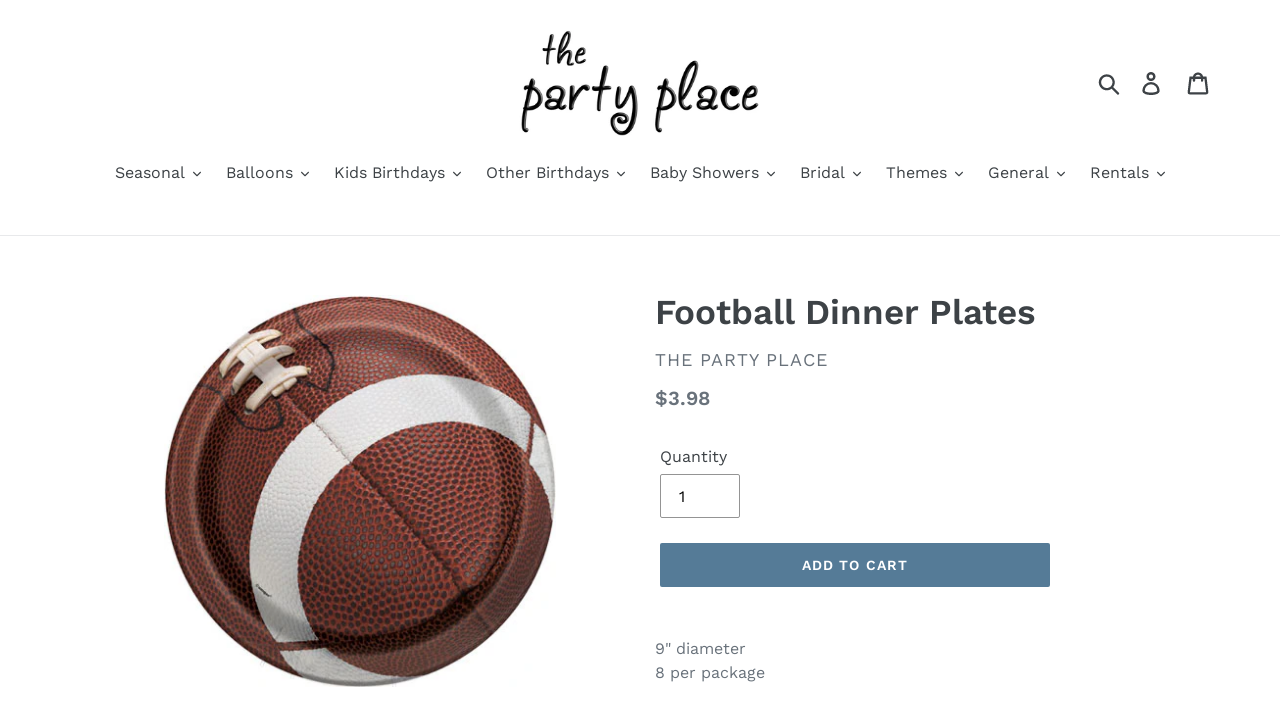

--- FILE ---
content_type: text/html; charset=utf-8
request_url: https://thepartyplace.ca/products/football-dinner-plates
body_size: 27085
content:
<!doctype html>
<html class="no-js" lang="en">
<head>
  <link rel="stylesheet" href="https://obscure-escarpment-2240.herokuapp.com/stylesheets/bcpo-front.css">
  <script>var bcpo_product={"id":5295416049709,"title":"Football Dinner Plates","handle":"football-dinner-plates","description":"\u003cp\u003e9\" diameter\u003cbr\u003e8 per package\u003c\/p\u003e","published_at":"2021-01-28T14:01:07-05:00","created_at":"2021-01-28T14:01:07-05:00","vendor":"The Party Place","type":"Football","tags":["9\"","dinner","football","large","nfl","plates","sports","super bowl","tableware"],"price":398,"price_min":398,"price_max":398,"available":true,"price_varies":false,"compare_at_price":null,"compare_at_price_min":0,"compare_at_price_max":0,"compare_at_price_varies":false,"variants":[{"id":35115529469997,"title":"Default Title","option1":"Default Title","option2":null,"option3":null,"sku":"48745","requires_shipping":true,"taxable":true,"featured_image":null,"available":true,"name":"Football Dinner Plates","public_title":null,"options":["Default Title"],"price":398,"weight":95,"compare_at_price":null,"inventory_management":"shopify","barcode":"011179487455","requires_selling_plan":false,"selling_plan_allocations":[]}],"images":["\/\/thepartyplace.ca\/cdn\/shop\/products\/48745.jpg?v=1755465934"],"featured_image":"\/\/thepartyplace.ca\/cdn\/shop\/products\/48745.jpg?v=1755465934","options":["Title"],"media":[{"alt":null,"id":10283388764205,"position":1,"preview_image":{"aspect_ratio":1.0,"height":400,"width":400,"src":"\/\/thepartyplace.ca\/cdn\/shop\/products\/48745.jpg?v=1755465934"},"aspect_ratio":1.0,"height":400,"media_type":"image","src":"\/\/thepartyplace.ca\/cdn\/shop\/products\/48745.jpg?v=1755465934","width":400}],"requires_selling_plan":false,"selling_plan_groups":[],"content":"\u003cp\u003e9\" diameter\u003cbr\u003e8 per package\u003c\/p\u003e"};  var inventory_quantity = [];inventory_quantity.push(18);if(bcpo_product) { for (var i = 0; i < bcpo_product.variants.length; i += 1) { bcpo_product.variants[i].inventory_quantity = inventory_quantity[i]; }}window.bcpo = window.bcpo || {}; bcpo.cart = {"note":null,"attributes":{},"original_total_price":0,"total_price":0,"total_discount":0,"total_weight":0.0,"item_count":0,"items":[],"requires_shipping":false,"currency":"CAD","items_subtotal_price":0,"cart_level_discount_applications":[],"checkout_charge_amount":0}; bcpo.ogFormData = FormData;</script>

    
  <meta charset="utf-8">
  <meta http-equiv="X-UA-Compatible" content="IE=edge,chrome=1">
  <meta name="viewport" content="width=device-width,initial-scale=1">
  <meta name="theme-color" content="#557b97">
  <link rel="canonical" href="https://thepartyplace.ca/products/football-dinner-plates"><title>Football Dinner Plates
&ndash; The Party Place</title><meta name="description" content="9&quot; diameter8 per package"><!-- /snippets/social-meta-tags.liquid -->




<meta property="og:site_name" content="The Party Place">
<meta property="og:url" content="https://thepartyplace.ca/products/football-dinner-plates">
<meta property="og:title" content="Football Dinner Plates">
<meta property="og:type" content="product">
<meta property="og:description" content="9&quot; diameter8 per package">

  <meta property="og:price:amount" content="3.98">
  <meta property="og:price:currency" content="CAD">

<meta property="og:image" content="http://thepartyplace.ca/cdn/shop/products/48745_1200x1200.jpg?v=1755465934">
<meta property="og:image:secure_url" content="https://thepartyplace.ca/cdn/shop/products/48745_1200x1200.jpg?v=1755465934">


<meta name="twitter:card" content="summary_large_image">
<meta name="twitter:title" content="Football Dinner Plates">
<meta name="twitter:description" content="9&quot; diameter8 per package">


  <link href="//thepartyplace.ca/cdn/shop/t/1/assets/theme.scss.css?v=84236072833824709491762189285" rel="stylesheet" type="text/css" media="all" />

  <script>
    var theme = {
      breakpoints: {
        medium: 750,
        large: 990,
        widescreen: 1400
      },
      strings: {
        addToCart: "Add to cart",
        soldOut: "Sold out",
        unavailable: "Unavailable",
        regularPrice: "Regular price",
        salePrice: "Sale price",
        sale: "Sale",
        showMore: "Show More",
        showLess: "Show Less",
        addressError: "Error looking up that address",
        addressNoResults: "No results for that address",
        addressQueryLimit: "You have exceeded the Google API usage limit. Consider upgrading to a \u003ca href=\"https:\/\/developers.google.com\/maps\/premium\/usage-limits\"\u003ePremium Plan\u003c\/a\u003e.",
        authError: "There was a problem authenticating your Google Maps account.",
        newWindow: "Opens in a new window.",
        external: "Opens external website.",
        newWindowExternal: "Opens external website in a new window.",
        removeLabel: "Remove [product]",
        update: "Update",
        quantity: "Quantity",
        discountedTotal: "Discounted total",
        regularTotal: "Regular total",
        priceColumn: "See Price column for discount details.",
        quantityMinimumMessage: "Quantity must be 1 or more",
        cartError: "There was an error while updating your cart. Please try again.",
        removedItemMessage: "Removed \u003cspan class=\"cart__removed-product-details\"\u003e([quantity]) [link]\u003c\/span\u003e from your cart.",
        unitPrice: "Unit price",
        unitPriceSeparator: "per",
        oneCartCount: "1 item",
        otherCartCount: "[count] items",
        quantityLabel: "Quantity: [count]"
      },
      moneyFormat: "${{amount}}",
      moneyFormatWithCurrency: "${{amount}} CAD"
    }

    document.documentElement.className = document.documentElement.className.replace('no-js', 'js');
  </script><script src="//thepartyplace.ca/cdn/shop/t/1/assets/lazysizes.js?v=94224023136283657951574201354" async="async"></script>
  <script src="//thepartyplace.ca/cdn/shop/t/1/assets/vendor.js?v=12001839194546984181574201356" defer="defer"></script>
  <script src="//thepartyplace.ca/cdn/shop/t/1/assets/theme.js?v=61330914247759240101647896106" defer="defer"></script>

  <script>window.performance && window.performance.mark && window.performance.mark('shopify.content_for_header.start');</script><meta name="facebook-domain-verification" content="bhpnrkfinc913suf9wpz57oa2f5ef1">
<meta id="shopify-digital-wallet" name="shopify-digital-wallet" content="/28029485130/digital_wallets/dialog">
<meta name="shopify-checkout-api-token" content="10f9d9023e4be090a57adbb2dca6e48e">
<link rel="alternate" type="application/json+oembed" href="https://thepartyplace.ca/products/football-dinner-plates.oembed">
<script async="async" src="/checkouts/internal/preloads.js?locale=en-CA"></script>
<link rel="preconnect" href="https://shop.app" crossorigin="anonymous">
<script async="async" src="https://shop.app/checkouts/internal/preloads.js?locale=en-CA&shop_id=28029485130" crossorigin="anonymous"></script>
<script id="shopify-features" type="application/json">{"accessToken":"10f9d9023e4be090a57adbb2dca6e48e","betas":["rich-media-storefront-analytics"],"domain":"thepartyplace.ca","predictiveSearch":true,"shopId":28029485130,"locale":"en"}</script>
<script>var Shopify = Shopify || {};
Shopify.shop = "the-party-place-sarnia.myshopify.com";
Shopify.locale = "en";
Shopify.currency = {"active":"CAD","rate":"1.0"};
Shopify.country = "CA";
Shopify.theme = {"name":"Debut","id":79541928010,"schema_name":"Debut","schema_version":"14.3.0","theme_store_id":796,"role":"main"};
Shopify.theme.handle = "null";
Shopify.theme.style = {"id":null,"handle":null};
Shopify.cdnHost = "thepartyplace.ca/cdn";
Shopify.routes = Shopify.routes || {};
Shopify.routes.root = "/";</script>
<script type="module">!function(o){(o.Shopify=o.Shopify||{}).modules=!0}(window);</script>
<script>!function(o){function n(){var o=[];function n(){o.push(Array.prototype.slice.apply(arguments))}return n.q=o,n}var t=o.Shopify=o.Shopify||{};t.loadFeatures=n(),t.autoloadFeatures=n()}(window);</script>
<script>
  window.ShopifyPay = window.ShopifyPay || {};
  window.ShopifyPay.apiHost = "shop.app\/pay";
  window.ShopifyPay.redirectState = null;
</script>
<script id="shop-js-analytics" type="application/json">{"pageType":"product"}</script>
<script defer="defer" async type="module" src="//thepartyplace.ca/cdn/shopifycloud/shop-js/modules/v2/client.init-shop-cart-sync_BApSsMSl.en.esm.js"></script>
<script defer="defer" async type="module" src="//thepartyplace.ca/cdn/shopifycloud/shop-js/modules/v2/chunk.common_CBoos6YZ.esm.js"></script>
<script type="module">
  await import("//thepartyplace.ca/cdn/shopifycloud/shop-js/modules/v2/client.init-shop-cart-sync_BApSsMSl.en.esm.js");
await import("//thepartyplace.ca/cdn/shopifycloud/shop-js/modules/v2/chunk.common_CBoos6YZ.esm.js");

  window.Shopify.SignInWithShop?.initShopCartSync?.({"fedCMEnabled":true,"windoidEnabled":true});

</script>
<script>
  window.Shopify = window.Shopify || {};
  if (!window.Shopify.featureAssets) window.Shopify.featureAssets = {};
  window.Shopify.featureAssets['shop-js'] = {"shop-cart-sync":["modules/v2/client.shop-cart-sync_DJczDl9f.en.esm.js","modules/v2/chunk.common_CBoos6YZ.esm.js"],"init-fed-cm":["modules/v2/client.init-fed-cm_BzwGC0Wi.en.esm.js","modules/v2/chunk.common_CBoos6YZ.esm.js"],"init-windoid":["modules/v2/client.init-windoid_BS26ThXS.en.esm.js","modules/v2/chunk.common_CBoos6YZ.esm.js"],"init-shop-email-lookup-coordinator":["modules/v2/client.init-shop-email-lookup-coordinator_DFwWcvrS.en.esm.js","modules/v2/chunk.common_CBoos6YZ.esm.js"],"shop-cash-offers":["modules/v2/client.shop-cash-offers_DthCPNIO.en.esm.js","modules/v2/chunk.common_CBoos6YZ.esm.js","modules/v2/chunk.modal_Bu1hFZFC.esm.js"],"shop-button":["modules/v2/client.shop-button_D_JX508o.en.esm.js","modules/v2/chunk.common_CBoos6YZ.esm.js"],"shop-toast-manager":["modules/v2/client.shop-toast-manager_tEhgP2F9.en.esm.js","modules/v2/chunk.common_CBoos6YZ.esm.js"],"avatar":["modules/v2/client.avatar_BTnouDA3.en.esm.js"],"pay-button":["modules/v2/client.pay-button_BuNmcIr_.en.esm.js","modules/v2/chunk.common_CBoos6YZ.esm.js"],"init-shop-cart-sync":["modules/v2/client.init-shop-cart-sync_BApSsMSl.en.esm.js","modules/v2/chunk.common_CBoos6YZ.esm.js"],"shop-login-button":["modules/v2/client.shop-login-button_DwLgFT0K.en.esm.js","modules/v2/chunk.common_CBoos6YZ.esm.js","modules/v2/chunk.modal_Bu1hFZFC.esm.js"],"init-customer-accounts-sign-up":["modules/v2/client.init-customer-accounts-sign-up_TlVCiykN.en.esm.js","modules/v2/client.shop-login-button_DwLgFT0K.en.esm.js","modules/v2/chunk.common_CBoos6YZ.esm.js","modules/v2/chunk.modal_Bu1hFZFC.esm.js"],"init-shop-for-new-customer-accounts":["modules/v2/client.init-shop-for-new-customer-accounts_DrjXSI53.en.esm.js","modules/v2/client.shop-login-button_DwLgFT0K.en.esm.js","modules/v2/chunk.common_CBoos6YZ.esm.js","modules/v2/chunk.modal_Bu1hFZFC.esm.js"],"init-customer-accounts":["modules/v2/client.init-customer-accounts_C0Oh2ljF.en.esm.js","modules/v2/client.shop-login-button_DwLgFT0K.en.esm.js","modules/v2/chunk.common_CBoos6YZ.esm.js","modules/v2/chunk.modal_Bu1hFZFC.esm.js"],"shop-follow-button":["modules/v2/client.shop-follow-button_C5D3XtBb.en.esm.js","modules/v2/chunk.common_CBoos6YZ.esm.js","modules/v2/chunk.modal_Bu1hFZFC.esm.js"],"checkout-modal":["modules/v2/client.checkout-modal_8TC_1FUY.en.esm.js","modules/v2/chunk.common_CBoos6YZ.esm.js","modules/v2/chunk.modal_Bu1hFZFC.esm.js"],"lead-capture":["modules/v2/client.lead-capture_D-pmUjp9.en.esm.js","modules/v2/chunk.common_CBoos6YZ.esm.js","modules/v2/chunk.modal_Bu1hFZFC.esm.js"],"shop-login":["modules/v2/client.shop-login_BmtnoEUo.en.esm.js","modules/v2/chunk.common_CBoos6YZ.esm.js","modules/v2/chunk.modal_Bu1hFZFC.esm.js"],"payment-terms":["modules/v2/client.payment-terms_BHOWV7U_.en.esm.js","modules/v2/chunk.common_CBoos6YZ.esm.js","modules/v2/chunk.modal_Bu1hFZFC.esm.js"]};
</script>
<script>(function() {
  var isLoaded = false;
  function asyncLoad() {
    if (isLoaded) return;
    isLoaded = true;
    var urls = ["https:\/\/assets.loopclub.io\/recommendations\/storefront\/js\/personalized-recommendations-v1.js?shop=the-party-place-sarnia.myshopify.com","https:\/\/slots-app.logbase.io\/slots-script-tag.js?shop=the-party-place-sarnia.myshopify.com","https:\/\/my.fpcdn.me\/embed\/shopify\/the-party-place-sarnia.myshopify.com\/embed.js?v=490693\u0026shop=the-party-place-sarnia.myshopify.com"];
    for (var i = 0; i < urls.length; i++) {
      var s = document.createElement('script');
      s.type = 'text/javascript';
      s.async = true;
      s.src = urls[i];
      var x = document.getElementsByTagName('script')[0];
      x.parentNode.insertBefore(s, x);
    }
  };
  if(window.attachEvent) {
    window.attachEvent('onload', asyncLoad);
  } else {
    window.addEventListener('load', asyncLoad, false);
  }
})();</script>
<script id="__st">var __st={"a":28029485130,"offset":-18000,"reqid":"b2c8a0eb-5e93-4923-be62-61f6ec677bb7-1768935617","pageurl":"thepartyplace.ca\/products\/football-dinner-plates","u":"168457af5f52","p":"product","rtyp":"product","rid":5295416049709};</script>
<script>window.ShopifyPaypalV4VisibilityTracking = true;</script>
<script id="captcha-bootstrap">!function(){'use strict';const t='contact',e='account',n='new_comment',o=[[t,t],['blogs',n],['comments',n],[t,'customer']],c=[[e,'customer_login'],[e,'guest_login'],[e,'recover_customer_password'],[e,'create_customer']],r=t=>t.map((([t,e])=>`form[action*='/${t}']:not([data-nocaptcha='true']) input[name='form_type'][value='${e}']`)).join(','),a=t=>()=>t?[...document.querySelectorAll(t)].map((t=>t.form)):[];function s(){const t=[...o],e=r(t);return a(e)}const i='password',u='form_key',d=['recaptcha-v3-token','g-recaptcha-response','h-captcha-response',i],f=()=>{try{return window.sessionStorage}catch{return}},m='__shopify_v',_=t=>t.elements[u];function p(t,e,n=!1){try{const o=window.sessionStorage,c=JSON.parse(o.getItem(e)),{data:r}=function(t){const{data:e,action:n}=t;return t[m]||n?{data:e,action:n}:{data:t,action:n}}(c);for(const[e,n]of Object.entries(r))t.elements[e]&&(t.elements[e].value=n);n&&o.removeItem(e)}catch(o){console.error('form repopulation failed',{error:o})}}const l='form_type',E='cptcha';function T(t){t.dataset[E]=!0}const w=window,h=w.document,L='Shopify',v='ce_forms',y='captcha';let A=!1;((t,e)=>{const n=(g='f06e6c50-85a8-45c8-87d0-21a2b65856fe',I='https://cdn.shopify.com/shopifycloud/storefront-forms-hcaptcha/ce_storefront_forms_captcha_hcaptcha.v1.5.2.iife.js',D={infoText:'Protected by hCaptcha',privacyText:'Privacy',termsText:'Terms'},(t,e,n)=>{const o=w[L][v],c=o.bindForm;if(c)return c(t,g,e,D).then(n);var r;o.q.push([[t,g,e,D],n]),r=I,A||(h.body.append(Object.assign(h.createElement('script'),{id:'captcha-provider',async:!0,src:r})),A=!0)});var g,I,D;w[L]=w[L]||{},w[L][v]=w[L][v]||{},w[L][v].q=[],w[L][y]=w[L][y]||{},w[L][y].protect=function(t,e){n(t,void 0,e),T(t)},Object.freeze(w[L][y]),function(t,e,n,w,h,L){const[v,y,A,g]=function(t,e,n){const i=e?o:[],u=t?c:[],d=[...i,...u],f=r(d),m=r(i),_=r(d.filter((([t,e])=>n.includes(e))));return[a(f),a(m),a(_),s()]}(w,h,L),I=t=>{const e=t.target;return e instanceof HTMLFormElement?e:e&&e.form},D=t=>v().includes(t);t.addEventListener('submit',(t=>{const e=I(t);if(!e)return;const n=D(e)&&!e.dataset.hcaptchaBound&&!e.dataset.recaptchaBound,o=_(e),c=g().includes(e)&&(!o||!o.value);(n||c)&&t.preventDefault(),c&&!n&&(function(t){try{if(!f())return;!function(t){const e=f();if(!e)return;const n=_(t);if(!n)return;const o=n.value;o&&e.removeItem(o)}(t);const e=Array.from(Array(32),(()=>Math.random().toString(36)[2])).join('');!function(t,e){_(t)||t.append(Object.assign(document.createElement('input'),{type:'hidden',name:u})),t.elements[u].value=e}(t,e),function(t,e){const n=f();if(!n)return;const o=[...t.querySelectorAll(`input[type='${i}']`)].map((({name:t})=>t)),c=[...d,...o],r={};for(const[a,s]of new FormData(t).entries())c.includes(a)||(r[a]=s);n.setItem(e,JSON.stringify({[m]:1,action:t.action,data:r}))}(t,e)}catch(e){console.error('failed to persist form',e)}}(e),e.submit())}));const S=(t,e)=>{t&&!t.dataset[E]&&(n(t,e.some((e=>e===t))),T(t))};for(const o of['focusin','change'])t.addEventListener(o,(t=>{const e=I(t);D(e)&&S(e,y())}));const B=e.get('form_key'),M=e.get(l),P=B&&M;t.addEventListener('DOMContentLoaded',(()=>{const t=y();if(P)for(const e of t)e.elements[l].value===M&&p(e,B);[...new Set([...A(),...v().filter((t=>'true'===t.dataset.shopifyCaptcha))])].forEach((e=>S(e,t)))}))}(h,new URLSearchParams(w.location.search),n,t,e,['guest_login'])})(!0,!0)}();</script>
<script integrity="sha256-4kQ18oKyAcykRKYeNunJcIwy7WH5gtpwJnB7kiuLZ1E=" data-source-attribution="shopify.loadfeatures" defer="defer" src="//thepartyplace.ca/cdn/shopifycloud/storefront/assets/storefront/load_feature-a0a9edcb.js" crossorigin="anonymous"></script>
<script crossorigin="anonymous" defer="defer" src="//thepartyplace.ca/cdn/shopifycloud/storefront/assets/shopify_pay/storefront-65b4c6d7.js?v=20250812"></script>
<script data-source-attribution="shopify.dynamic_checkout.dynamic.init">var Shopify=Shopify||{};Shopify.PaymentButton=Shopify.PaymentButton||{isStorefrontPortableWallets:!0,init:function(){window.Shopify.PaymentButton.init=function(){};var t=document.createElement("script");t.src="https://thepartyplace.ca/cdn/shopifycloud/portable-wallets/latest/portable-wallets.en.js",t.type="module",document.head.appendChild(t)}};
</script>
<script data-source-attribution="shopify.dynamic_checkout.buyer_consent">
  function portableWalletsHideBuyerConsent(e){var t=document.getElementById("shopify-buyer-consent"),n=document.getElementById("shopify-subscription-policy-button");t&&n&&(t.classList.add("hidden"),t.setAttribute("aria-hidden","true"),n.removeEventListener("click",e))}function portableWalletsShowBuyerConsent(e){var t=document.getElementById("shopify-buyer-consent"),n=document.getElementById("shopify-subscription-policy-button");t&&n&&(t.classList.remove("hidden"),t.removeAttribute("aria-hidden"),n.addEventListener("click",e))}window.Shopify?.PaymentButton&&(window.Shopify.PaymentButton.hideBuyerConsent=portableWalletsHideBuyerConsent,window.Shopify.PaymentButton.showBuyerConsent=portableWalletsShowBuyerConsent);
</script>
<script data-source-attribution="shopify.dynamic_checkout.cart.bootstrap">document.addEventListener("DOMContentLoaded",(function(){function t(){return document.querySelector("shopify-accelerated-checkout-cart, shopify-accelerated-checkout")}if(t())Shopify.PaymentButton.init();else{new MutationObserver((function(e,n){t()&&(Shopify.PaymentButton.init(),n.disconnect())})).observe(document.body,{childList:!0,subtree:!0})}}));
</script>
<link id="shopify-accelerated-checkout-styles" rel="stylesheet" media="screen" href="https://thepartyplace.ca/cdn/shopifycloud/portable-wallets/latest/accelerated-checkout-backwards-compat.css" crossorigin="anonymous">
<style id="shopify-accelerated-checkout-cart">
        #shopify-buyer-consent {
  margin-top: 1em;
  display: inline-block;
  width: 100%;
}

#shopify-buyer-consent.hidden {
  display: none;
}

#shopify-subscription-policy-button {
  background: none;
  border: none;
  padding: 0;
  text-decoration: underline;
  font-size: inherit;
  cursor: pointer;
}

#shopify-subscription-policy-button::before {
  box-shadow: none;
}

      </style>

<script>window.performance && window.performance.mark && window.performance.mark('shopify.content_for_header.end');</script>
<script src="https://cdn.shopify.com/extensions/019bb70a-be4d-7746-91c7-30714bd9d014/node-app-147/assets/bookeasy-widget.js" type="text/javascript" defer="defer"></script>
<script src="https://cdn.shopify.com/extensions/019b972e-1a02-76ca-b528-baf6366be1f4/order-delivery-date-time-72/assets/slots-script-tag.js" type="text/javascript" defer="defer"></script>
<script src="https://cdn.shopify.com/extensions/19689677-6488-4a31-adf3-fcf4359c5fd9/forms-2295/assets/shopify-forms-loader.js" type="text/javascript" defer="defer"></script>
<link href="https://monorail-edge.shopifysvc.com" rel="dns-prefetch">
<script>(function(){if ("sendBeacon" in navigator && "performance" in window) {try {var session_token_from_headers = performance.getEntriesByType('navigation')[0].serverTiming.find(x => x.name == '_s').description;} catch {var session_token_from_headers = undefined;}var session_cookie_matches = document.cookie.match(/_shopify_s=([^;]*)/);var session_token_from_cookie = session_cookie_matches && session_cookie_matches.length === 2 ? session_cookie_matches[1] : "";var session_token = session_token_from_headers || session_token_from_cookie || "";function handle_abandonment_event(e) {var entries = performance.getEntries().filter(function(entry) {return /monorail-edge.shopifysvc.com/.test(entry.name);});if (!window.abandonment_tracked && entries.length === 0) {window.abandonment_tracked = true;var currentMs = Date.now();var navigation_start = performance.timing.navigationStart;var payload = {shop_id: 28029485130,url: window.location.href,navigation_start,duration: currentMs - navigation_start,session_token,page_type: "product"};window.navigator.sendBeacon("https://monorail-edge.shopifysvc.com/v1/produce", JSON.stringify({schema_id: "online_store_buyer_site_abandonment/1.1",payload: payload,metadata: {event_created_at_ms: currentMs,event_sent_at_ms: currentMs}}));}}window.addEventListener('pagehide', handle_abandonment_event);}}());</script>
<script id="web-pixels-manager-setup">(function e(e,d,r,n,o){if(void 0===o&&(o={}),!Boolean(null===(a=null===(i=window.Shopify)||void 0===i?void 0:i.analytics)||void 0===a?void 0:a.replayQueue)){var i,a;window.Shopify=window.Shopify||{};var t=window.Shopify;t.analytics=t.analytics||{};var s=t.analytics;s.replayQueue=[],s.publish=function(e,d,r){return s.replayQueue.push([e,d,r]),!0};try{self.performance.mark("wpm:start")}catch(e){}var l=function(){var e={modern:/Edge?\/(1{2}[4-9]|1[2-9]\d|[2-9]\d{2}|\d{4,})\.\d+(\.\d+|)|Firefox\/(1{2}[4-9]|1[2-9]\d|[2-9]\d{2}|\d{4,})\.\d+(\.\d+|)|Chrom(ium|e)\/(9{2}|\d{3,})\.\d+(\.\d+|)|(Maci|X1{2}).+ Version\/(15\.\d+|(1[6-9]|[2-9]\d|\d{3,})\.\d+)([,.]\d+|)( \(\w+\)|)( Mobile\/\w+|) Safari\/|Chrome.+OPR\/(9{2}|\d{3,})\.\d+\.\d+|(CPU[ +]OS|iPhone[ +]OS|CPU[ +]iPhone|CPU IPhone OS|CPU iPad OS)[ +]+(15[._]\d+|(1[6-9]|[2-9]\d|\d{3,})[._]\d+)([._]\d+|)|Android:?[ /-](13[3-9]|1[4-9]\d|[2-9]\d{2}|\d{4,})(\.\d+|)(\.\d+|)|Android.+Firefox\/(13[5-9]|1[4-9]\d|[2-9]\d{2}|\d{4,})\.\d+(\.\d+|)|Android.+Chrom(ium|e)\/(13[3-9]|1[4-9]\d|[2-9]\d{2}|\d{4,})\.\d+(\.\d+|)|SamsungBrowser\/([2-9]\d|\d{3,})\.\d+/,legacy:/Edge?\/(1[6-9]|[2-9]\d|\d{3,})\.\d+(\.\d+|)|Firefox\/(5[4-9]|[6-9]\d|\d{3,})\.\d+(\.\d+|)|Chrom(ium|e)\/(5[1-9]|[6-9]\d|\d{3,})\.\d+(\.\d+|)([\d.]+$|.*Safari\/(?![\d.]+ Edge\/[\d.]+$))|(Maci|X1{2}).+ Version\/(10\.\d+|(1[1-9]|[2-9]\d|\d{3,})\.\d+)([,.]\d+|)( \(\w+\)|)( Mobile\/\w+|) Safari\/|Chrome.+OPR\/(3[89]|[4-9]\d|\d{3,})\.\d+\.\d+|(CPU[ +]OS|iPhone[ +]OS|CPU[ +]iPhone|CPU IPhone OS|CPU iPad OS)[ +]+(10[._]\d+|(1[1-9]|[2-9]\d|\d{3,})[._]\d+)([._]\d+|)|Android:?[ /-](13[3-9]|1[4-9]\d|[2-9]\d{2}|\d{4,})(\.\d+|)(\.\d+|)|Mobile Safari.+OPR\/([89]\d|\d{3,})\.\d+\.\d+|Android.+Firefox\/(13[5-9]|1[4-9]\d|[2-9]\d{2}|\d{4,})\.\d+(\.\d+|)|Android.+Chrom(ium|e)\/(13[3-9]|1[4-9]\d|[2-9]\d{2}|\d{4,})\.\d+(\.\d+|)|Android.+(UC? ?Browser|UCWEB|U3)[ /]?(15\.([5-9]|\d{2,})|(1[6-9]|[2-9]\d|\d{3,})\.\d+)\.\d+|SamsungBrowser\/(5\.\d+|([6-9]|\d{2,})\.\d+)|Android.+MQ{2}Browser\/(14(\.(9|\d{2,})|)|(1[5-9]|[2-9]\d|\d{3,})(\.\d+|))(\.\d+|)|K[Aa][Ii]OS\/(3\.\d+|([4-9]|\d{2,})\.\d+)(\.\d+|)/},d=e.modern,r=e.legacy,n=navigator.userAgent;return n.match(d)?"modern":n.match(r)?"legacy":"unknown"}(),u="modern"===l?"modern":"legacy",c=(null!=n?n:{modern:"",legacy:""})[u],f=function(e){return[e.baseUrl,"/wpm","/b",e.hashVersion,"modern"===e.buildTarget?"m":"l",".js"].join("")}({baseUrl:d,hashVersion:r,buildTarget:u}),m=function(e){var d=e.version,r=e.bundleTarget,n=e.surface,o=e.pageUrl,i=e.monorailEndpoint;return{emit:function(e){var a=e.status,t=e.errorMsg,s=(new Date).getTime(),l=JSON.stringify({metadata:{event_sent_at_ms:s},events:[{schema_id:"web_pixels_manager_load/3.1",payload:{version:d,bundle_target:r,page_url:o,status:a,surface:n,error_msg:t},metadata:{event_created_at_ms:s}}]});if(!i)return console&&console.warn&&console.warn("[Web Pixels Manager] No Monorail endpoint provided, skipping logging."),!1;try{return self.navigator.sendBeacon.bind(self.navigator)(i,l)}catch(e){}var u=new XMLHttpRequest;try{return u.open("POST",i,!0),u.setRequestHeader("Content-Type","text/plain"),u.send(l),!0}catch(e){return console&&console.warn&&console.warn("[Web Pixels Manager] Got an unhandled error while logging to Monorail."),!1}}}}({version:r,bundleTarget:l,surface:e.surface,pageUrl:self.location.href,monorailEndpoint:e.monorailEndpoint});try{o.browserTarget=l,function(e){var d=e.src,r=e.async,n=void 0===r||r,o=e.onload,i=e.onerror,a=e.sri,t=e.scriptDataAttributes,s=void 0===t?{}:t,l=document.createElement("script"),u=document.querySelector("head"),c=document.querySelector("body");if(l.async=n,l.src=d,a&&(l.integrity=a,l.crossOrigin="anonymous"),s)for(var f in s)if(Object.prototype.hasOwnProperty.call(s,f))try{l.dataset[f]=s[f]}catch(e){}if(o&&l.addEventListener("load",o),i&&l.addEventListener("error",i),u)u.appendChild(l);else{if(!c)throw new Error("Did not find a head or body element to append the script");c.appendChild(l)}}({src:f,async:!0,onload:function(){if(!function(){var e,d;return Boolean(null===(d=null===(e=window.Shopify)||void 0===e?void 0:e.analytics)||void 0===d?void 0:d.initialized)}()){var d=window.webPixelsManager.init(e)||void 0;if(d){var r=window.Shopify.analytics;r.replayQueue.forEach((function(e){var r=e[0],n=e[1],o=e[2];d.publishCustomEvent(r,n,o)})),r.replayQueue=[],r.publish=d.publishCustomEvent,r.visitor=d.visitor,r.initialized=!0}}},onerror:function(){return m.emit({status:"failed",errorMsg:"".concat(f," has failed to load")})},sri:function(e){var d=/^sha384-[A-Za-z0-9+/=]+$/;return"string"==typeof e&&d.test(e)}(c)?c:"",scriptDataAttributes:o}),m.emit({status:"loading"})}catch(e){m.emit({status:"failed",errorMsg:(null==e?void 0:e.message)||"Unknown error"})}}})({shopId: 28029485130,storefrontBaseUrl: "https://thepartyplace.ca",extensionsBaseUrl: "https://extensions.shopifycdn.com/cdn/shopifycloud/web-pixels-manager",monorailEndpoint: "https://monorail-edge.shopifysvc.com/unstable/produce_batch",surface: "storefront-renderer",enabledBetaFlags: ["2dca8a86"],webPixelsConfigList: [{"id":"552009773","configuration":"{\"pixel_id\":\"1117453286296421\",\"pixel_type\":\"facebook_pixel\"}","eventPayloadVersion":"v1","runtimeContext":"OPEN","scriptVersion":"ca16bc87fe92b6042fbaa3acc2fbdaa6","type":"APP","apiClientId":2329312,"privacyPurposes":["ANALYTICS","MARKETING","SALE_OF_DATA"],"dataSharingAdjustments":{"protectedCustomerApprovalScopes":["read_customer_address","read_customer_email","read_customer_name","read_customer_personal_data","read_customer_phone"]}},{"id":"shopify-app-pixel","configuration":"{}","eventPayloadVersion":"v1","runtimeContext":"STRICT","scriptVersion":"0450","apiClientId":"shopify-pixel","type":"APP","privacyPurposes":["ANALYTICS","MARKETING"]},{"id":"shopify-custom-pixel","eventPayloadVersion":"v1","runtimeContext":"LAX","scriptVersion":"0450","apiClientId":"shopify-pixel","type":"CUSTOM","privacyPurposes":["ANALYTICS","MARKETING"]}],isMerchantRequest: false,initData: {"shop":{"name":"The Party Place","paymentSettings":{"currencyCode":"CAD"},"myshopifyDomain":"the-party-place-sarnia.myshopify.com","countryCode":"CA","storefrontUrl":"https:\/\/thepartyplace.ca"},"customer":null,"cart":null,"checkout":null,"productVariants":[{"price":{"amount":3.98,"currencyCode":"CAD"},"product":{"title":"Football Dinner Plates","vendor":"The Party Place","id":"5295416049709","untranslatedTitle":"Football Dinner Plates","url":"\/products\/football-dinner-plates","type":"Football"},"id":"35115529469997","image":{"src":"\/\/thepartyplace.ca\/cdn\/shop\/products\/48745.jpg?v=1755465934"},"sku":"48745","title":"Default Title","untranslatedTitle":"Default Title"}],"purchasingCompany":null},},"https://thepartyplace.ca/cdn","fcfee988w5aeb613cpc8e4bc33m6693e112",{"modern":"","legacy":""},{"shopId":"28029485130","storefrontBaseUrl":"https:\/\/thepartyplace.ca","extensionBaseUrl":"https:\/\/extensions.shopifycdn.com\/cdn\/shopifycloud\/web-pixels-manager","surface":"storefront-renderer","enabledBetaFlags":"[\"2dca8a86\"]","isMerchantRequest":"false","hashVersion":"fcfee988w5aeb613cpc8e4bc33m6693e112","publish":"custom","events":"[[\"page_viewed\",{}],[\"product_viewed\",{\"productVariant\":{\"price\":{\"amount\":3.98,\"currencyCode\":\"CAD\"},\"product\":{\"title\":\"Football Dinner Plates\",\"vendor\":\"The Party Place\",\"id\":\"5295416049709\",\"untranslatedTitle\":\"Football Dinner Plates\",\"url\":\"\/products\/football-dinner-plates\",\"type\":\"Football\"},\"id\":\"35115529469997\",\"image\":{\"src\":\"\/\/thepartyplace.ca\/cdn\/shop\/products\/48745.jpg?v=1755465934\"},\"sku\":\"48745\",\"title\":\"Default Title\",\"untranslatedTitle\":\"Default Title\"}}]]"});</script><script>
  window.ShopifyAnalytics = window.ShopifyAnalytics || {};
  window.ShopifyAnalytics.meta = window.ShopifyAnalytics.meta || {};
  window.ShopifyAnalytics.meta.currency = 'CAD';
  var meta = {"product":{"id":5295416049709,"gid":"gid:\/\/shopify\/Product\/5295416049709","vendor":"The Party Place","type":"Football","handle":"football-dinner-plates","variants":[{"id":35115529469997,"price":398,"name":"Football Dinner Plates","public_title":null,"sku":"48745"}],"remote":false},"page":{"pageType":"product","resourceType":"product","resourceId":5295416049709,"requestId":"b2c8a0eb-5e93-4923-be62-61f6ec677bb7-1768935617"}};
  for (var attr in meta) {
    window.ShopifyAnalytics.meta[attr] = meta[attr];
  }
</script>
<script class="analytics">
  (function () {
    var customDocumentWrite = function(content) {
      var jquery = null;

      if (window.jQuery) {
        jquery = window.jQuery;
      } else if (window.Checkout && window.Checkout.$) {
        jquery = window.Checkout.$;
      }

      if (jquery) {
        jquery('body').append(content);
      }
    };

    var hasLoggedConversion = function(token) {
      if (token) {
        return document.cookie.indexOf('loggedConversion=' + token) !== -1;
      }
      return false;
    }

    var setCookieIfConversion = function(token) {
      if (token) {
        var twoMonthsFromNow = new Date(Date.now());
        twoMonthsFromNow.setMonth(twoMonthsFromNow.getMonth() + 2);

        document.cookie = 'loggedConversion=' + token + '; expires=' + twoMonthsFromNow;
      }
    }

    var trekkie = window.ShopifyAnalytics.lib = window.trekkie = window.trekkie || [];
    if (trekkie.integrations) {
      return;
    }
    trekkie.methods = [
      'identify',
      'page',
      'ready',
      'track',
      'trackForm',
      'trackLink'
    ];
    trekkie.factory = function(method) {
      return function() {
        var args = Array.prototype.slice.call(arguments);
        args.unshift(method);
        trekkie.push(args);
        return trekkie;
      };
    };
    for (var i = 0; i < trekkie.methods.length; i++) {
      var key = trekkie.methods[i];
      trekkie[key] = trekkie.factory(key);
    }
    trekkie.load = function(config) {
      trekkie.config = config || {};
      trekkie.config.initialDocumentCookie = document.cookie;
      var first = document.getElementsByTagName('script')[0];
      var script = document.createElement('script');
      script.type = 'text/javascript';
      script.onerror = function(e) {
        var scriptFallback = document.createElement('script');
        scriptFallback.type = 'text/javascript';
        scriptFallback.onerror = function(error) {
                var Monorail = {
      produce: function produce(monorailDomain, schemaId, payload) {
        var currentMs = new Date().getTime();
        var event = {
          schema_id: schemaId,
          payload: payload,
          metadata: {
            event_created_at_ms: currentMs,
            event_sent_at_ms: currentMs
          }
        };
        return Monorail.sendRequest("https://" + monorailDomain + "/v1/produce", JSON.stringify(event));
      },
      sendRequest: function sendRequest(endpointUrl, payload) {
        // Try the sendBeacon API
        if (window && window.navigator && typeof window.navigator.sendBeacon === 'function' && typeof window.Blob === 'function' && !Monorail.isIos12()) {
          var blobData = new window.Blob([payload], {
            type: 'text/plain'
          });

          if (window.navigator.sendBeacon(endpointUrl, blobData)) {
            return true;
          } // sendBeacon was not successful

        } // XHR beacon

        var xhr = new XMLHttpRequest();

        try {
          xhr.open('POST', endpointUrl);
          xhr.setRequestHeader('Content-Type', 'text/plain');
          xhr.send(payload);
        } catch (e) {
          console.log(e);
        }

        return false;
      },
      isIos12: function isIos12() {
        return window.navigator.userAgent.lastIndexOf('iPhone; CPU iPhone OS 12_') !== -1 || window.navigator.userAgent.lastIndexOf('iPad; CPU OS 12_') !== -1;
      }
    };
    Monorail.produce('monorail-edge.shopifysvc.com',
      'trekkie_storefront_load_errors/1.1',
      {shop_id: 28029485130,
      theme_id: 79541928010,
      app_name: "storefront",
      context_url: window.location.href,
      source_url: "//thepartyplace.ca/cdn/s/trekkie.storefront.cd680fe47e6c39ca5d5df5f0a32d569bc48c0f27.min.js"});

        };
        scriptFallback.async = true;
        scriptFallback.src = '//thepartyplace.ca/cdn/s/trekkie.storefront.cd680fe47e6c39ca5d5df5f0a32d569bc48c0f27.min.js';
        first.parentNode.insertBefore(scriptFallback, first);
      };
      script.async = true;
      script.src = '//thepartyplace.ca/cdn/s/trekkie.storefront.cd680fe47e6c39ca5d5df5f0a32d569bc48c0f27.min.js';
      first.parentNode.insertBefore(script, first);
    };
    trekkie.load(
      {"Trekkie":{"appName":"storefront","development":false,"defaultAttributes":{"shopId":28029485130,"isMerchantRequest":null,"themeId":79541928010,"themeCityHash":"5588676381408971693","contentLanguage":"en","currency":"CAD","eventMetadataId":"021a7727-bd71-4e97-872f-4a2392969b18"},"isServerSideCookieWritingEnabled":true,"monorailRegion":"shop_domain","enabledBetaFlags":["65f19447"]},"Session Attribution":{},"S2S":{"facebookCapiEnabled":true,"source":"trekkie-storefront-renderer","apiClientId":580111}}
    );

    var loaded = false;
    trekkie.ready(function() {
      if (loaded) return;
      loaded = true;

      window.ShopifyAnalytics.lib = window.trekkie;

      var originalDocumentWrite = document.write;
      document.write = customDocumentWrite;
      try { window.ShopifyAnalytics.merchantGoogleAnalytics.call(this); } catch(error) {};
      document.write = originalDocumentWrite;

      window.ShopifyAnalytics.lib.page(null,{"pageType":"product","resourceType":"product","resourceId":5295416049709,"requestId":"b2c8a0eb-5e93-4923-be62-61f6ec677bb7-1768935617","shopifyEmitted":true});

      var match = window.location.pathname.match(/checkouts\/(.+)\/(thank_you|post_purchase)/)
      var token = match? match[1]: undefined;
      if (!hasLoggedConversion(token)) {
        setCookieIfConversion(token);
        window.ShopifyAnalytics.lib.track("Viewed Product",{"currency":"CAD","variantId":35115529469997,"productId":5295416049709,"productGid":"gid:\/\/shopify\/Product\/5295416049709","name":"Football Dinner Plates","price":"3.98","sku":"48745","brand":"The Party Place","variant":null,"category":"Football","nonInteraction":true,"remote":false},undefined,undefined,{"shopifyEmitted":true});
      window.ShopifyAnalytics.lib.track("monorail:\/\/trekkie_storefront_viewed_product\/1.1",{"currency":"CAD","variantId":35115529469997,"productId":5295416049709,"productGid":"gid:\/\/shopify\/Product\/5295416049709","name":"Football Dinner Plates","price":"3.98","sku":"48745","brand":"The Party Place","variant":null,"category":"Football","nonInteraction":true,"remote":false,"referer":"https:\/\/thepartyplace.ca\/products\/football-dinner-plates"});
      }
    });


        var eventsListenerScript = document.createElement('script');
        eventsListenerScript.async = true;
        eventsListenerScript.src = "//thepartyplace.ca/cdn/shopifycloud/storefront/assets/shop_events_listener-3da45d37.js";
        document.getElementsByTagName('head')[0].appendChild(eventsListenerScript);

})();</script>
<script
  defer
  src="https://thepartyplace.ca/cdn/shopifycloud/perf-kit/shopify-perf-kit-3.0.4.min.js"
  data-application="storefront-renderer"
  data-shop-id="28029485130"
  data-render-region="gcp-us-central1"
  data-page-type="product"
  data-theme-instance-id="79541928010"
  data-theme-name="Debut"
  data-theme-version="14.3.0"
  data-monorail-region="shop_domain"
  data-resource-timing-sampling-rate="10"
  data-shs="true"
  data-shs-beacon="true"
  data-shs-export-with-fetch="true"
  data-shs-logs-sample-rate="1"
  data-shs-beacon-endpoint="https://thepartyplace.ca/api/collect"
></script>
</head>

<body class="template-product">

  <a class="in-page-link visually-hidden skip-link" href="#MainContent">Skip to content</a>

  <div id="SearchDrawer" class="search-bar drawer drawer--top" role="dialog" aria-modal="true" aria-label="Search">
    <div class="search-bar__table">
      <div class="search-bar__table-cell search-bar__form-wrapper">
        <form class="search search-bar__form" action="/search" method="get" role="search">
          <input class="search__input search-bar__input" type="search" name="q" value="" placeholder="Search" aria-label="Search">
          <button class="search-bar__submit search__submit btn--link" type="submit">
            <svg aria-hidden="true" focusable="false" role="presentation" class="icon icon-search" viewBox="0 0 37 40"><path d="M35.6 36l-9.8-9.8c4.1-5.4 3.6-13.2-1.3-18.1-5.4-5.4-14.2-5.4-19.7 0-5.4 5.4-5.4 14.2 0 19.7 2.6 2.6 6.1 4.1 9.8 4.1 3 0 5.9-1 8.3-2.8l9.8 9.8c.4.4.9.6 1.4.6s1-.2 1.4-.6c.9-.9.9-2.1.1-2.9zm-20.9-8.2c-2.6 0-5.1-1-7-2.9-3.9-3.9-3.9-10.1 0-14C9.6 9 12.2 8 14.7 8s5.1 1 7 2.9c3.9 3.9 3.9 10.1 0 14-1.9 1.9-4.4 2.9-7 2.9z"/></svg>
            <span class="icon__fallback-text">Submit</span>
          </button>
        </form>
      </div>
      <div class="search-bar__table-cell text-right">
        <button type="button" class="btn--link search-bar__close js-drawer-close">
          <svg aria-hidden="true" focusable="false" role="presentation" class="icon icon-close" viewBox="0 0 40 40"><path d="M23.868 20.015L39.117 4.78c1.11-1.108 1.11-2.77 0-3.877-1.109-1.108-2.773-1.108-3.882 0L19.986 16.137 4.737.904C3.628-.204 1.965-.204.856.904c-1.11 1.108-1.11 2.77 0 3.877l15.249 15.234L.855 35.248c-1.108 1.108-1.108 2.77 0 3.877.555.554 1.248.831 1.942.831s1.386-.277 1.94-.83l15.25-15.234 15.248 15.233c.555.554 1.248.831 1.941.831s1.387-.277 1.941-.83c1.11-1.109 1.11-2.77 0-3.878L23.868 20.015z" class="layer"/></svg>
          <span class="icon__fallback-text">Close search</span>
        </button>
      </div>
    </div>
  </div><style data-shopify>

  .cart-popup {
    box-shadow: 1px 1px 10px 2px rgba(232, 233, 235, 0.5);
  }</style><div class="cart-popup-wrapper cart-popup-wrapper--hidden" role="dialog" aria-modal="true" aria-labelledby="CartPopupHeading" data-cart-popup-wrapper>
  <div class="cart-popup" data-cart-popup tabindex="-1">
    <h2 id="CartPopupHeading" class="cart-popup__heading">Just added to your cart</h2>
    <button class="cart-popup__close" aria-label="Close" data-cart-popup-close><svg aria-hidden="true" focusable="false" role="presentation" class="icon icon-close" viewBox="0 0 40 40"><path d="M23.868 20.015L39.117 4.78c1.11-1.108 1.11-2.77 0-3.877-1.109-1.108-2.773-1.108-3.882 0L19.986 16.137 4.737.904C3.628-.204 1.965-.204.856.904c-1.11 1.108-1.11 2.77 0 3.877l15.249 15.234L.855 35.248c-1.108 1.108-1.108 2.77 0 3.877.555.554 1.248.831 1.942.831s1.386-.277 1.94-.83l15.25-15.234 15.248 15.233c.555.554 1.248.831 1.941.831s1.387-.277 1.941-.83c1.11-1.109 1.11-2.77 0-3.878L23.868 20.015z" class="layer"/></svg></button>

    <div class="cart-popup-item">
      <div class="cart-popup-item__image-wrapper hide" data-cart-popup-image-wrapper>
        <div class="cart-popup-item__image cart-popup-item__image--placeholder" data-cart-popup-image-placeholder>
          <div data-placeholder-size></div>
          <div class="placeholder-background placeholder-background--animation"></div>
        </div>
      </div>
      <div class="cart-popup-item__description">
        <div>
          <div class="cart-popup-item__title" data-cart-popup-title></div>
          <ul class="product-details" aria-label="Product details" data-cart-popup-product-details></ul>
        </div>
        <div class="cart-popup-item__quantity">
          <span class="visually-hidden" data-cart-popup-quantity-label></span>
          <span aria-hidden="true">Qty:</span>
          <span aria-hidden="true" data-cart-popup-quantity></span>
        </div>
      </div>
    </div>

    <a href="/cart" class="cart-popup__cta-link btn btn--secondary-accent">
      View cart (<span data-cart-popup-cart-quantity></span>)
    </a>

    <div class="cart-popup__dismiss">
      <button class="cart-popup__dismiss-button text-link text-link--accent" data-cart-popup-dismiss>
        Continue shopping
      </button>
    </div>
  </div>
</div>

<div id="shopify-section-header" class="shopify-section">







  <style>
    
      .site-header__logo-image {
        max-width: 250px;
      }
    

    
  </style>


<div data-section-id="header" data-section-type="header-section">
  
    
  

  <header class="site-header logo--center" role="banner">
    <div class="grid grid--no-gutters grid--table site-header__mobile-nav">
      

      <div class="grid__item medium-up--one-third medium-up--push-one-third logo-align--center">
        
        
          <div class="h2 site-header__logo">
        
          
<a href="/" class="site-header__logo-image site-header__logo-image--centered">
              
              <img class="lazyload js"
                   src="//thepartyplace.ca/cdn/shop/files/header_NEW_aa1aec34-9cd8-446b-a334-776366acf2fe_300x300.png?v=1617895940"
                   data-src="//thepartyplace.ca/cdn/shop/files/header_NEW_aa1aec34-9cd8-446b-a334-776366acf2fe_{width}x.png?v=1617895940"
                   data-widths="[180, 360, 540, 720, 900, 1080, 1296, 1512, 1728, 2048]"
                   data-aspectratio="2.3540372670807455"
                   data-sizes="auto"
                   alt="The Party Place"
                   style="max-width: 250px">
              <noscript>
                
                <img src="//thepartyplace.ca/cdn/shop/files/header_NEW_aa1aec34-9cd8-446b-a334-776366acf2fe_250x.png?v=1617895940"
                     srcset="//thepartyplace.ca/cdn/shop/files/header_NEW_aa1aec34-9cd8-446b-a334-776366acf2fe_250x.png?v=1617895940 1x, //thepartyplace.ca/cdn/shop/files/header_NEW_aa1aec34-9cd8-446b-a334-776366acf2fe_250x@2x.png?v=1617895940 2x"
                     alt="The Party Place"
                     style="max-width: 250px;">
              </noscript>
            </a>
          
        
          </div>
        
      </div>

      

      <div class="grid__item medium-up--one-third medium-up--push-one-third text-right site-header__icons site-header__icons--plus">
        <div class="site-header__icons-wrapper">
          <div class="site-header__search site-header__icon">
            
<form action="/search" method="get" class="search-header search" role="search">
  <input class="search-header__input search__input"
    type="search"
    name="q"
    placeholder="Search"
    aria-label="Search">
  <button class="search-header__submit search__submit btn--link site-header__icon" type="submit">
    <svg aria-hidden="true" focusable="false" role="presentation" class="icon icon-search" viewBox="0 0 37 40"><path d="M35.6 36l-9.8-9.8c4.1-5.4 3.6-13.2-1.3-18.1-5.4-5.4-14.2-5.4-19.7 0-5.4 5.4-5.4 14.2 0 19.7 2.6 2.6 6.1 4.1 9.8 4.1 3 0 5.9-1 8.3-2.8l9.8 9.8c.4.4.9.6 1.4.6s1-.2 1.4-.6c.9-.9.9-2.1.1-2.9zm-20.9-8.2c-2.6 0-5.1-1-7-2.9-3.9-3.9-3.9-10.1 0-14C9.6 9 12.2 8 14.7 8s5.1 1 7 2.9c3.9 3.9 3.9 10.1 0 14-1.9 1.9-4.4 2.9-7 2.9z"/></svg>
    <span class="icon__fallback-text">Submit</span>
  </button>
</form>

          </div>

          <button type="button" class="btn--link site-header__icon site-header__search-toggle js-drawer-open-top">
            <svg aria-hidden="true" focusable="false" role="presentation" class="icon icon-search" viewBox="0 0 37 40"><path d="M35.6 36l-9.8-9.8c4.1-5.4 3.6-13.2-1.3-18.1-5.4-5.4-14.2-5.4-19.7 0-5.4 5.4-5.4 14.2 0 19.7 2.6 2.6 6.1 4.1 9.8 4.1 3 0 5.9-1 8.3-2.8l9.8 9.8c.4.4.9.6 1.4.6s1-.2 1.4-.6c.9-.9.9-2.1.1-2.9zm-20.9-8.2c-2.6 0-5.1-1-7-2.9-3.9-3.9-3.9-10.1 0-14C9.6 9 12.2 8 14.7 8s5.1 1 7 2.9c3.9 3.9 3.9 10.1 0 14-1.9 1.9-4.4 2.9-7 2.9z"/></svg>
            <span class="icon__fallback-text">Search</span>
          </button>

          
            
              <a href="/account/login" class="site-header__icon site-header__account">
                <svg aria-hidden="true" focusable="false" role="presentation" class="icon icon-login" viewBox="0 0 28.33 37.68"><path d="M14.17 14.9a7.45 7.45 0 1 0-7.5-7.45 7.46 7.46 0 0 0 7.5 7.45zm0-10.91a3.45 3.45 0 1 1-3.5 3.46A3.46 3.46 0 0 1 14.17 4zM14.17 16.47A14.18 14.18 0 0 0 0 30.68c0 1.41.66 4 5.11 5.66a27.17 27.17 0 0 0 9.06 1.34c6.54 0 14.17-1.84 14.17-7a14.18 14.18 0 0 0-14.17-14.21zm0 17.21c-6.3 0-10.17-1.77-10.17-3a10.17 10.17 0 1 1 20.33 0c.01 1.23-3.86 3-10.16 3z"/></svg>
                <span class="icon__fallback-text">Log in</span>
              </a>
            
          

          <a href="/cart" class="site-header__icon site-header__cart">
            <svg aria-hidden="true" focusable="false" role="presentation" class="icon icon-cart" viewBox="0 0 37 40"><path d="M36.5 34.8L33.3 8h-5.9C26.7 3.9 23 .8 18.5.8S10.3 3.9 9.6 8H3.7L.5 34.8c-.2 1.5.4 2.4.9 3 .5.5 1.4 1.2 3.1 1.2h28c1.3 0 2.4-.4 3.1-1.3.7-.7 1-1.8.9-2.9zm-18-30c2.2 0 4.1 1.4 4.7 3.2h-9.5c.7-1.9 2.6-3.2 4.8-3.2zM4.5 35l2.8-23h2.2v3c0 1.1.9 2 2 2s2-.9 2-2v-3h10v3c0 1.1.9 2 2 2s2-.9 2-2v-3h2.2l2.8 23h-28z"/></svg>
            <span class="icon__fallback-text">Cart</span>
            <div id="CartCount" class="site-header__cart-count hide" data-cart-count-bubble>
              <span data-cart-count><span class="pplr_cart_count">
 0
</span></span>
              <span class="icon__fallback-text medium-up--hide">items</span>
            </div>
          </a>

          

          
            <button type="button" class="btn--link site-header__icon site-header__menu js-mobile-nav-toggle mobile-nav--open" aria-controls="MobileNav"  aria-expanded="false" aria-label="Menu">
              <svg aria-hidden="true" focusable="false" role="presentation" class="icon icon-hamburger" viewBox="0 0 37 40"><path d="M33.5 25h-30c-1.1 0-2-.9-2-2s.9-2 2-2h30c1.1 0 2 .9 2 2s-.9 2-2 2zm0-11.5h-30c-1.1 0-2-.9-2-2s.9-2 2-2h30c1.1 0 2 .9 2 2s-.9 2-2 2zm0 23h-30c-1.1 0-2-.9-2-2s.9-2 2-2h30c1.1 0 2 .9 2 2s-.9 2-2 2z"/></svg>
              <svg aria-hidden="true" focusable="false" role="presentation" class="icon icon-close" viewBox="0 0 40 40"><path d="M23.868 20.015L39.117 4.78c1.11-1.108 1.11-2.77 0-3.877-1.109-1.108-2.773-1.108-3.882 0L19.986 16.137 4.737.904C3.628-.204 1.965-.204.856.904c-1.11 1.108-1.11 2.77 0 3.877l15.249 15.234L.855 35.248c-1.108 1.108-1.108 2.77 0 3.877.555.554 1.248.831 1.942.831s1.386-.277 1.94-.83l15.25-15.234 15.248 15.233c.555.554 1.248.831 1.941.831s1.387-.277 1.941-.83c1.11-1.109 1.11-2.77 0-3.878L23.868 20.015z" class="layer"/></svg>
            </button>
          
        </div>

      </div>
    </div>

    <nav class="mobile-nav-wrapper medium-up--hide" role="navigation">
      <ul id="MobileNav" class="mobile-nav">
        
<li class="mobile-nav__item border-bottom">
            
              
              <button type="button" class="btn--link js-toggle-submenu mobile-nav__link" data-target="seasonal-1" data-level="1" aria-expanded="false">
                <span class="mobile-nav__label">Seasonal</span>
                <div class="mobile-nav__icon">
                  <svg aria-hidden="true" focusable="false" role="presentation" class="icon icon-chevron-right" viewBox="0 0 7 11"><path d="M1.5 11A1.5 1.5 0 0 1 .44 8.44L3.38 5.5.44 2.56A1.5 1.5 0 0 1 2.56.44l4 4a1.5 1.5 0 0 1 0 2.12l-4 4A1.5 1.5 0 0 1 1.5 11z" fill="#fff"/></svg>
                </div>
              </button>
              <ul class="mobile-nav__dropdown" data-parent="seasonal-1" data-level="2">
                <li class="visually-hidden" tabindex="-1" data-menu-title="2">Seasonal Menu</li>
                <li class="mobile-nav__item border-bottom">
                  <div class="mobile-nav__table">
                    <div class="mobile-nav__table-cell mobile-nav__return">
                      <button class="btn--link js-toggle-submenu mobile-nav__return-btn" type="button" aria-expanded="true" aria-label="Seasonal">
                        <svg aria-hidden="true" focusable="false" role="presentation" class="icon icon-chevron-left" viewBox="0 0 7 11"><path d="M5.5.037a1.5 1.5 0 0 1 1.06 2.56l-2.94 2.94 2.94 2.94a1.5 1.5 0 0 1-2.12 2.12l-4-4a1.5 1.5 0 0 1 0-2.12l4-4A1.5 1.5 0 0 1 5.5.037z" fill="#fff" class="layer"/></svg>
                      </button>
                    </div>
                    <span class="mobile-nav__sublist-link mobile-nav__sublist-header mobile-nav__sublist-header--main-nav-parent">
                      <span class="mobile-nav__label">Seasonal</span>
                    </span>
                  </div>
                </li>

                
                  <li class="mobile-nav__item border-bottom">
                    
                      <a href="/pages/valentines-day"
                        class="mobile-nav__sublist-link"
                        
                      >
                        <span class="mobile-nav__label">Valentine&#39;s Day</span>
                      </a>
                    
                  </li>
                
                  <li class="mobile-nav__item border-bottom">
                    
                      <a href="/pages/mardi-gras"
                        class="mobile-nav__sublist-link"
                        
                      >
                        <span class="mobile-nav__label">Mardi Gras</span>
                      </a>
                    
                  </li>
                
                  <li class="mobile-nav__item border-bottom">
                    
                      <a href="/pages/st-patricks-day"
                        class="mobile-nav__sublist-link"
                        
                      >
                        <span class="mobile-nav__label">St Patrick&#39;s Day</span>
                      </a>
                    
                  </li>
                
                  <li class="mobile-nav__item border-bottom">
                    
                      <a href="/pages/easter"
                        class="mobile-nav__sublist-link"
                        
                      >
                        <span class="mobile-nav__label">Easter</span>
                      </a>
                    
                  </li>
                
                  <li class="mobile-nav__item border-bottom">
                    
                      <a href="/pages/fiesta-cinco-de-mayo"
                        class="mobile-nav__sublist-link"
                        
                      >
                        <span class="mobile-nav__label">Fiesta/Cinco De Mayo</span>
                      </a>
                    
                  </li>
                
                  <li class="mobile-nav__item border-bottom">
                    
                      <a href="/pages/graduation"
                        class="mobile-nav__sublist-link"
                        
                      >
                        <span class="mobile-nav__label">Graduation</span>
                      </a>
                    
                  </li>
                
                  <li class="mobile-nav__item border-bottom">
                    
                      <a href="/pages/summer-luau"
                        class="mobile-nav__sublist-link"
                        
                      >
                        <span class="mobile-nav__label">Summer &amp; Luau</span>
                      </a>
                    
                  </li>
                
                  <li class="mobile-nav__item border-bottom">
                    
                      <a href="/pages/canada-day"
                        class="mobile-nav__sublist-link"
                        
                      >
                        <span class="mobile-nav__label">Canada Day</span>
                      </a>
                    
                  </li>
                
                  <li class="mobile-nav__item border-bottom">
                    
                      <a href="/pages/thanksgiving"
                        class="mobile-nav__sublist-link"
                        
                      >
                        <span class="mobile-nav__label">Thanksgiving &amp; Autumn</span>
                      </a>
                    
                  </li>
                
                  <li class="mobile-nav__item border-bottom">
                    
                      <a href="/collections/oktoberfest"
                        class="mobile-nav__sublist-link"
                        
                      >
                        <span class="mobile-nav__label">Oktoberfest</span>
                      </a>
                    
                  </li>
                
                  <li class="mobile-nav__item border-bottom">
                    
                      <a href="/pages/halloween"
                        class="mobile-nav__sublist-link"
                        
                      >
                        <span class="mobile-nav__label">Halloween</span>
                      </a>
                    
                  </li>
                
                  <li class="mobile-nav__item border-bottom">
                    
                      <a href="/collections/diwali"
                        class="mobile-nav__sublist-link"
                        
                      >
                        <span class="mobile-nav__label">Diwali</span>
                      </a>
                    
                  </li>
                
                  <li class="mobile-nav__item border-bottom">
                    
                      <a href="/pages/christmas"
                        class="mobile-nav__sublist-link"
                        
                      >
                        <span class="mobile-nav__label">Christmas</span>
                      </a>
                    
                  </li>
                
                  <li class="mobile-nav__item">
                    
                      <a href="/pages/new-years-eve-1"
                        class="mobile-nav__sublist-link"
                        
                      >
                        <span class="mobile-nav__label">New Years Eve</span>
                      </a>
                    
                  </li>
                
              </ul>
            
          </li>
        
<li class="mobile-nav__item border-bottom">
            
              
              <button type="button" class="btn--link js-toggle-submenu mobile-nav__link" data-target="balloons-2" data-level="1" aria-expanded="false">
                <span class="mobile-nav__label">Balloons</span>
                <div class="mobile-nav__icon">
                  <svg aria-hidden="true" focusable="false" role="presentation" class="icon icon-chevron-right" viewBox="0 0 7 11"><path d="M1.5 11A1.5 1.5 0 0 1 .44 8.44L3.38 5.5.44 2.56A1.5 1.5 0 0 1 2.56.44l4 4a1.5 1.5 0 0 1 0 2.12l-4 4A1.5 1.5 0 0 1 1.5 11z" fill="#fff"/></svg>
                </div>
              </button>
              <ul class="mobile-nav__dropdown" data-parent="balloons-2" data-level="2">
                <li class="visually-hidden" tabindex="-1" data-menu-title="2">Balloons Menu</li>
                <li class="mobile-nav__item border-bottom">
                  <div class="mobile-nav__table">
                    <div class="mobile-nav__table-cell mobile-nav__return">
                      <button class="btn--link js-toggle-submenu mobile-nav__return-btn" type="button" aria-expanded="true" aria-label="Balloons">
                        <svg aria-hidden="true" focusable="false" role="presentation" class="icon icon-chevron-left" viewBox="0 0 7 11"><path d="M5.5.037a1.5 1.5 0 0 1 1.06 2.56l-2.94 2.94 2.94 2.94a1.5 1.5 0 0 1-2.12 2.12l-4-4a1.5 1.5 0 0 1 0-2.12l4-4A1.5 1.5 0 0 1 5.5.037z" fill="#fff" class="layer"/></svg>
                      </button>
                    </div>
                    <span class="mobile-nav__sublist-link mobile-nav__sublist-header mobile-nav__sublist-header--main-nav-parent">
                      <span class="mobile-nav__label">Balloons</span>
                    </span>
                  </div>
                </li>

                
                  <li class="mobile-nav__item border-bottom">
                    
                      <a href="/collections/cluster-creator"
                        class="mobile-nav__sublist-link"
                        
                      >
                        <span class="mobile-nav__label">Create A Cluster</span>
                      </a>
                    
                  </li>
                
                  <li class="mobile-nav__item border-bottom">
                    
                      <a href="/collections/balloon-decorating"
                        class="mobile-nav__sublist-link"
                        
                      >
                        <span class="mobile-nav__label">Balloon Decorations</span>
                      </a>
                    
                  </li>
                
                  <li class="mobile-nav__item border-bottom">
                    
                      <a href="/pages/foil-balloons"
                        class="mobile-nav__sublist-link"
                        
                      >
                        <span class="mobile-nav__label">Foil Balloons</span>
                      </a>
                    
                  </li>
                
                  <li class="mobile-nav__item border-bottom">
                    
                      <a href="/pages/latex-balloons"
                        class="mobile-nav__sublist-link"
                        
                      >
                        <span class="mobile-nav__label">Latex Balloon</span>
                      </a>
                    
                  </li>
                
                  <li class="mobile-nav__item">
                    
                      <a href="/collections/balloon-accessories"
                        class="mobile-nav__sublist-link"
                        
                      >
                        <span class="mobile-nav__label">Balloon Accessories</span>
                      </a>
                    
                  </li>
                
              </ul>
            
          </li>
        
<li class="mobile-nav__item border-bottom">
            
              
              <button type="button" class="btn--link js-toggle-submenu mobile-nav__link" data-target="kids-birthdays-3" data-level="1" aria-expanded="false">
                <span class="mobile-nav__label">Kids Birthdays</span>
                <div class="mobile-nav__icon">
                  <svg aria-hidden="true" focusable="false" role="presentation" class="icon icon-chevron-right" viewBox="0 0 7 11"><path d="M1.5 11A1.5 1.5 0 0 1 .44 8.44L3.38 5.5.44 2.56A1.5 1.5 0 0 1 2.56.44l4 4a1.5 1.5 0 0 1 0 2.12l-4 4A1.5 1.5 0 0 1 1.5 11z" fill="#fff"/></svg>
                </div>
              </button>
              <ul class="mobile-nav__dropdown" data-parent="kids-birthdays-3" data-level="2">
                <li class="visually-hidden" tabindex="-1" data-menu-title="2">Kids Birthdays Menu</li>
                <li class="mobile-nav__item border-bottom">
                  <div class="mobile-nav__table">
                    <div class="mobile-nav__table-cell mobile-nav__return">
                      <button class="btn--link js-toggle-submenu mobile-nav__return-btn" type="button" aria-expanded="true" aria-label="Kids Birthdays">
                        <svg aria-hidden="true" focusable="false" role="presentation" class="icon icon-chevron-left" viewBox="0 0 7 11"><path d="M5.5.037a1.5 1.5 0 0 1 1.06 2.56l-2.94 2.94 2.94 2.94a1.5 1.5 0 0 1-2.12 2.12l-4-4a1.5 1.5 0 0 1 0-2.12l4-4A1.5 1.5 0 0 1 5.5.037z" fill="#fff" class="layer"/></svg>
                      </button>
                    </div>
                    <span class="mobile-nav__sublist-link mobile-nav__sublist-header mobile-nav__sublist-header--main-nav-parent">
                      <span class="mobile-nav__label">Kids Birthdays</span>
                    </span>
                  </div>
                </li>

                
                  <li class="mobile-nav__item border-bottom">
                    
                      <a href="/collections/marvel-avengers"
                        class="mobile-nav__sublist-link"
                        
                      >
                        <span class="mobile-nav__label">Avengers</span>
                      </a>
                    
                  </li>
                
                  <li class="mobile-nav__item border-bottom">
                    
                      <a href="/collections/barbie"
                        class="mobile-nav__sublist-link"
                        
                      >
                        <span class="mobile-nav__label">Barbie</span>
                      </a>
                    
                  </li>
                
                  <li class="mobile-nav__item border-bottom">
                    
                      <a href="/collections/baseball"
                        class="mobile-nav__sublist-link"
                        
                      >
                        <span class="mobile-nav__label">Baseball</span>
                      </a>
                    
                  </li>
                
                  <li class="mobile-nav__item border-bottom">
                    
                      <a href="/collections/batman"
                        class="mobile-nav__sublist-link"
                        
                      >
                        <span class="mobile-nav__label">Batman</span>
                      </a>
                    
                  </li>
                
                  <li class="mobile-nav__item border-bottom">
                    
                      <a href="/collections/bluey"
                        class="mobile-nav__sublist-link"
                        
                      >
                        <span class="mobile-nav__label">Bluey</span>
                      </a>
                    
                  </li>
                
                  <li class="mobile-nav__item border-bottom">
                    
                      <a href="/collections/cocomelon"
                        class="mobile-nav__sublist-link"
                        
                      >
                        <span class="mobile-nav__label">Cocomelon</span>
                      </a>
                    
                  </li>
                
                  <li class="mobile-nav__item border-bottom">
                    
                      <a href="/collections/construction"
                        class="mobile-nav__sublist-link"
                        
                      >
                        <span class="mobile-nav__label">Construction Party</span>
                      </a>
                    
                  </li>
                
                  <li class="mobile-nav__item border-bottom">
                    
                      <a href="/collections/minions"
                        class="mobile-nav__sublist-link"
                        
                      >
                        <span class="mobile-nav__label">Despicable Me</span>
                      </a>
                    
                  </li>
                
                  <li class="mobile-nav__item border-bottom">
                    
                      <a href="/collections/dino-party"
                        class="mobile-nav__sublist-link"
                        
                      >
                        <span class="mobile-nav__label">Dino Party</span>
                      </a>
                    
                  </li>
                
                  <li class="mobile-nav__item border-bottom">
                    
                      <a href="/collections/disney-princess"
                        class="mobile-nav__sublist-link"
                        
                      >
                        <span class="mobile-nav__label">Disney Princess</span>
                      </a>
                    
                  </li>
                
                  <li class="mobile-nav__item border-bottom">
                    
                      <a href="/collections/encanto"
                        class="mobile-nav__sublist-link"
                        
                      >
                        <span class="mobile-nav__label">Encanto</span>
                      </a>
                    
                  </li>
                
                  <li class="mobile-nav__item border-bottom">
                    
                      <a href="/collections/football"
                        class="mobile-nav__sublist-link"
                        
                      >
                        <span class="mobile-nav__label">Football</span>
                      </a>
                    
                  </li>
                
                  <li class="mobile-nav__item border-bottom">
                    
                      <a href="/collections/frozen"
                        class="mobile-nav__sublist-link"
                        
                      >
                        <span class="mobile-nav__label">Frozen</span>
                      </a>
                    
                  </li>
                
                  <li class="mobile-nav__item border-bottom">
                    
                      <a href="/collections/galaxy-party"
                        class="mobile-nav__sublist-link"
                        
                      >
                        <span class="mobile-nav__label">Galaxy Party</span>
                      </a>
                    
                  </li>
                
                  <li class="mobile-nav__item border-bottom">
                    
                      <a href="/collections/harry-potter"
                        class="mobile-nav__sublist-link"
                        
                      >
                        <span class="mobile-nav__label">Harry Potter</span>
                      </a>
                    
                  </li>
                
                  <li class="mobile-nav__item border-bottom">
                    
                      <a href="/collections/hello-kitty"
                        class="mobile-nav__sublist-link"
                        
                      >
                        <span class="mobile-nav__label">Hello Kitty</span>
                      </a>
                    
                  </li>
                
                  <li class="mobile-nav__item border-bottom">
                    
                      <a href="/collections/hockey-nhl"
                        class="mobile-nav__sublist-link"
                        
                      >
                        <span class="mobile-nav__label">Hockey</span>
                      </a>
                    
                  </li>
                
                  <li class="mobile-nav__item border-bottom">
                    
                      <a href="/collections/level-up"
                        class="mobile-nav__sublist-link"
                        
                      >
                        <span class="mobile-nav__label">Level Up Party</span>
                      </a>
                    
                  </li>
                
                  <li class="mobile-nav__item border-bottom">
                    
                      <a href="/collections/luminous-birthday"
                        class="mobile-nav__sublist-link"
                        
                      >
                        <span class="mobile-nav__label">Luminous Birthday</span>
                      </a>
                    
                  </li>
                
                  <li class="mobile-nav__item border-bottom">
                    
                      <a href="/collections/the-mandalorian"
                        class="mobile-nav__sublist-link"
                        
                      >
                        <span class="mobile-nav__label">The Mandalorian</span>
                      </a>
                    
                  </li>
                
                  <li class="mobile-nav__item border-bottom">
                    
                      <a href="/collections/mario-party"
                        class="mobile-nav__sublist-link"
                        
                      >
                        <span class="mobile-nav__label">Mario Party</span>
                      </a>
                    
                  </li>
                
                  <li class="mobile-nav__item border-bottom">
                    
                      <a href="/collections/shimmering-mermaids"
                        class="mobile-nav__sublist-link"
                        
                      >
                        <span class="mobile-nav__label">Mermaids</span>
                      </a>
                    
                  </li>
                
                  <li class="mobile-nav__item border-bottom">
                    
                      <a href="/collections/mickey-mouse"
                        class="mobile-nav__sublist-link"
                        
                      >
                        <span class="mobile-nav__label">Mickey Mouse</span>
                      </a>
                    
                  </li>
                
                  <li class="mobile-nav__item border-bottom">
                    
                      <a href="/collections/minecraft"
                        class="mobile-nav__sublist-link"
                        
                      >
                        <span class="mobile-nav__label">Minecraft</span>
                      </a>
                    
                  </li>
                
                  <li class="mobile-nav__item border-bottom">
                    
                      <a href="/collections/minnie-mouse"
                        class="mobile-nav__sublist-link"
                        
                      >
                        <span class="mobile-nav__label">Minnie Mouse</span>
                      </a>
                    
                  </li>
                
                  <li class="mobile-nav__item border-bottom">
                    
                      <a href="/collections/nerf-party"
                        class="mobile-nav__sublist-link"
                        
                      >
                        <span class="mobile-nav__label">Nerf Party</span>
                      </a>
                    
                  </li>
                
                  <li class="mobile-nav__item border-bottom">
                    
                      <a href="/collections/paint-party"
                        class="mobile-nav__sublist-link"
                        
                      >
                        <span class="mobile-nav__label">Paint Party</span>
                      </a>
                    
                  </li>
                
                  <li class="mobile-nav__item border-bottom">
                    
                      <a href="/collections/party-gnomes"
                        class="mobile-nav__sublist-link"
                        
                      >
                        <span class="mobile-nav__label">Party Gnomes</span>
                      </a>
                    
                  </li>
                
                  <li class="mobile-nav__item border-bottom">
                    
                      <a href="/collections/paw-patrol"
                        class="mobile-nav__sublist-link"
                        
                      >
                        <span class="mobile-nav__label">Paw Patrol</span>
                      </a>
                    
                  </li>
                
                  <li class="mobile-nav__item border-bottom">
                    
                      <a href="/collections/peppa-pig"
                        class="mobile-nav__sublist-link"
                        
                      >
                        <span class="mobile-nav__label">Peppa Pig</span>
                      </a>
                    
                  </li>
                
                  <li class="mobile-nav__item border-bottom">
                    
                      <a href="/collections/pirate-party"
                        class="mobile-nav__sublist-link"
                        
                      >
                        <span class="mobile-nav__label">Pirate Party</span>
                      </a>
                    
                  </li>
                
                  <li class="mobile-nav__item border-bottom">
                    
                      <a href="/collections/pokemon"
                        class="mobile-nav__sublist-link"
                        
                      >
                        <span class="mobile-nav__label">Pokemon</span>
                      </a>
                    
                  </li>
                
                  <li class="mobile-nav__item border-bottom">
                    
                      <a href="/collections/soccer"
                        class="mobile-nav__sublist-link"
                        
                      >
                        <span class="mobile-nav__label">Soccer</span>
                      </a>
                    
                  </li>
                
                  <li class="mobile-nav__item border-bottom">
                    
                      <a href="/collections/sonic-the-hedgehog"
                        class="mobile-nav__sublist-link"
                        
                      >
                        <span class="mobile-nav__label">Sonic the Hedgehog</span>
                      </a>
                    
                  </li>
                
                  <li class="mobile-nav__item border-bottom">
                    
                      <a href="/collections/spiderman"
                        class="mobile-nav__sublist-link"
                        
                      >
                        <span class="mobile-nav__label">Spiderman</span>
                      </a>
                    
                  </li>
                
                  <li class="mobile-nav__item border-bottom">
                    
                      <a href="/collections/star-wars"
                        class="mobile-nav__sublist-link"
                        
                      >
                        <span class="mobile-nav__label">Star Wars</span>
                      </a>
                    
                  </li>
                
                  <li class="mobile-nav__item border-bottom">
                    
                      <a href="/collections/superhero-party"
                        class="mobile-nav__sublist-link"
                        
                      >
                        <span class="mobile-nav__label">Superhero Party</span>
                      </a>
                    
                  </li>
                
                  <li class="mobile-nav__item border-bottom">
                    
                      <a href="/collections/sweet-sixteen"
                        class="mobile-nav__sublist-link"
                        
                      >
                        <span class="mobile-nav__label">Sweet Sixteen</span>
                      </a>
                    
                  </li>
                
                  <li class="mobile-nav__item border-bottom">
                    
                      <a href="/collections/tmnt-mutant-mayhem"
                        class="mobile-nav__sublist-link"
                        
                      >
                        <span class="mobile-nav__label">Teenage Mutant Ninja Turtles</span>
                      </a>
                    
                  </li>
                
                  <li class="mobile-nav__item border-bottom">
                    
                      <a href="/collections/toy-story"
                        class="mobile-nav__sublist-link"
                        
                      >
                        <span class="mobile-nav__label">Toy Story</span>
                      </a>
                    
                  </li>
                
                  <li class="mobile-nav__item border-bottom">
                    
                      <a href="/collections/magical-unicorn"
                        class="mobile-nav__sublist-link"
                        
                      >
                        <span class="mobile-nav__label">Unicorn Party</span>
                      </a>
                    
                  </li>
                
                  <li class="mobile-nav__item border-bottom">
                    
                      <a href="/collections/loot-toys"
                        class="mobile-nav__sublist-link"
                        
                      >
                        <span class="mobile-nav__label">Loot Toys</span>
                      </a>
                    
                  </li>
                
                  <li class="mobile-nav__item">
                    
                      <a href="/collections/loot-bags"
                        class="mobile-nav__sublist-link"
                        
                      >
                        <span class="mobile-nav__label">Loot Bags</span>
                      </a>
                    
                  </li>
                
              </ul>
            
          </li>
        
<li class="mobile-nav__item border-bottom">
            
              
              <button type="button" class="btn--link js-toggle-submenu mobile-nav__link" data-target="other-birthdays-4" data-level="1" aria-expanded="false">
                <span class="mobile-nav__label">Other Birthdays</span>
                <div class="mobile-nav__icon">
                  <svg aria-hidden="true" focusable="false" role="presentation" class="icon icon-chevron-right" viewBox="0 0 7 11"><path d="M1.5 11A1.5 1.5 0 0 1 .44 8.44L3.38 5.5.44 2.56A1.5 1.5 0 0 1 2.56.44l4 4a1.5 1.5 0 0 1 0 2.12l-4 4A1.5 1.5 0 0 1 1.5 11z" fill="#fff"/></svg>
                </div>
              </button>
              <ul class="mobile-nav__dropdown" data-parent="other-birthdays-4" data-level="2">
                <li class="visually-hidden" tabindex="-1" data-menu-title="2">Other Birthdays Menu</li>
                <li class="mobile-nav__item border-bottom">
                  <div class="mobile-nav__table">
                    <div class="mobile-nav__table-cell mobile-nav__return">
                      <button class="btn--link js-toggle-submenu mobile-nav__return-btn" type="button" aria-expanded="true" aria-label="Other Birthdays">
                        <svg aria-hidden="true" focusable="false" role="presentation" class="icon icon-chevron-left" viewBox="0 0 7 11"><path d="M5.5.037a1.5 1.5 0 0 1 1.06 2.56l-2.94 2.94 2.94 2.94a1.5 1.5 0 0 1-2.12 2.12l-4-4a1.5 1.5 0 0 1 0-2.12l4-4A1.5 1.5 0 0 1 5.5.037z" fill="#fff" class="layer"/></svg>
                      </button>
                    </div>
                    <span class="mobile-nav__sublist-link mobile-nav__sublist-header mobile-nav__sublist-header--main-nav-parent">
                      <span class="mobile-nav__label">Other Birthdays</span>
                    </span>
                  </div>
                </li>

                
                  <li class="mobile-nav__item border-bottom">
                    
                      <a href="/pages/first-birthdays"
                        class="mobile-nav__sublist-link"
                        
                      >
                        <span class="mobile-nav__label">1st Birthdays</span>
                      </a>
                    
                  </li>
                
                  <li class="mobile-nav__item border-bottom">
                    
                      <a href="/pages/milestone-birthday"
                        class="mobile-nav__sublist-link"
                        
                      >
                        <span class="mobile-nav__label">Milestone Birthdays</span>
                      </a>
                    
                  </li>
                
                  <li class="mobile-nav__item">
                    
                      <a href="/pages/general-birthday"
                        class="mobile-nav__sublist-link"
                        
                      >
                        <span class="mobile-nav__label">General Birthdays</span>
                      </a>
                    
                  </li>
                
              </ul>
            
          </li>
        
<li class="mobile-nav__item border-bottom">
            
              
              <button type="button" class="btn--link js-toggle-submenu mobile-nav__link" data-target="baby-showers-5" data-level="1" aria-expanded="false">
                <span class="mobile-nav__label">Baby Showers</span>
                <div class="mobile-nav__icon">
                  <svg aria-hidden="true" focusable="false" role="presentation" class="icon icon-chevron-right" viewBox="0 0 7 11"><path d="M1.5 11A1.5 1.5 0 0 1 .44 8.44L3.38 5.5.44 2.56A1.5 1.5 0 0 1 2.56.44l4 4a1.5 1.5 0 0 1 0 2.12l-4 4A1.5 1.5 0 0 1 1.5 11z" fill="#fff"/></svg>
                </div>
              </button>
              <ul class="mobile-nav__dropdown" data-parent="baby-showers-5" data-level="2">
                <li class="visually-hidden" tabindex="-1" data-menu-title="2">Baby Showers Menu</li>
                <li class="mobile-nav__item border-bottom">
                  <div class="mobile-nav__table">
                    <div class="mobile-nav__table-cell mobile-nav__return">
                      <button class="btn--link js-toggle-submenu mobile-nav__return-btn" type="button" aria-expanded="true" aria-label="Baby Showers">
                        <svg aria-hidden="true" focusable="false" role="presentation" class="icon icon-chevron-left" viewBox="0 0 7 11"><path d="M5.5.037a1.5 1.5 0 0 1 1.06 2.56l-2.94 2.94 2.94 2.94a1.5 1.5 0 0 1-2.12 2.12l-4-4a1.5 1.5 0 0 1 0-2.12l4-4A1.5 1.5 0 0 1 5.5.037z" fill="#fff" class="layer"/></svg>
                      </button>
                    </div>
                    <span class="mobile-nav__sublist-link mobile-nav__sublist-header mobile-nav__sublist-header--main-nav-parent">
                      <span class="mobile-nav__label">Baby Showers</span>
                    </span>
                  </div>
                </li>

                
                  <li class="mobile-nav__item border-bottom">
                    
                      <a href="/collections/gender-reveal"
                        class="mobile-nav__sublist-link"
                        
                      >
                        <span class="mobile-nav__label">Gender Reveal</span>
                      </a>
                    
                  </li>
                
                  <li class="mobile-nav__item border-bottom">
                    
                      <a href="/pages/baby-shower-tableware"
                        class="mobile-nav__sublist-link"
                        
                      >
                        <span class="mobile-nav__label">Baby Shower Tableware</span>
                      </a>
                    
                  </li>
                
                  <li class="mobile-nav__item border-bottom">
                    
                      <a href="/collections/baby-shower-decorations"
                        class="mobile-nav__sublist-link"
                        
                      >
                        <span class="mobile-nav__label">Baby Shower Decorations</span>
                      </a>
                    
                  </li>
                
                  <li class="mobile-nav__item border-bottom">
                    
                      <a href="/collections/baby-shower-accessories"
                        class="mobile-nav__sublist-link"
                        
                      >
                        <span class="mobile-nav__label">Baby Shower Accessories</span>
                      </a>
                    
                  </li>
                
                  <li class="mobile-nav__item border-bottom">
                    
                      <a href="/collections/baby-shower-favours"
                        class="mobile-nav__sublist-link"
                        
                      >
                        <span class="mobile-nav__label">Baby Shower Favours</span>
                      </a>
                    
                  </li>
                
                  <li class="mobile-nav__item">
                    
                      <a href="/collections/baby-shower-gifts"
                        class="mobile-nav__sublist-link"
                        
                      >
                        <span class="mobile-nav__label">Baby Shower Gifts</span>
                      </a>
                    
                  </li>
                
              </ul>
            
          </li>
        
<li class="mobile-nav__item border-bottom">
            
              
              <button type="button" class="btn--link js-toggle-submenu mobile-nav__link" data-target="bridal-6" data-level="1" aria-expanded="false">
                <span class="mobile-nav__label">Bridal</span>
                <div class="mobile-nav__icon">
                  <svg aria-hidden="true" focusable="false" role="presentation" class="icon icon-chevron-right" viewBox="0 0 7 11"><path d="M1.5 11A1.5 1.5 0 0 1 .44 8.44L3.38 5.5.44 2.56A1.5 1.5 0 0 1 2.56.44l4 4a1.5 1.5 0 0 1 0 2.12l-4 4A1.5 1.5 0 0 1 1.5 11z" fill="#fff"/></svg>
                </div>
              </button>
              <ul class="mobile-nav__dropdown" data-parent="bridal-6" data-level="2">
                <li class="visually-hidden" tabindex="-1" data-menu-title="2">Bridal Menu</li>
                <li class="mobile-nav__item border-bottom">
                  <div class="mobile-nav__table">
                    <div class="mobile-nav__table-cell mobile-nav__return">
                      <button class="btn--link js-toggle-submenu mobile-nav__return-btn" type="button" aria-expanded="true" aria-label="Bridal">
                        <svg aria-hidden="true" focusable="false" role="presentation" class="icon icon-chevron-left" viewBox="0 0 7 11"><path d="M5.5.037a1.5 1.5 0 0 1 1.06 2.56l-2.94 2.94 2.94 2.94a1.5 1.5 0 0 1-2.12 2.12l-4-4a1.5 1.5 0 0 1 0-2.12l4-4A1.5 1.5 0 0 1 5.5.037z" fill="#fff" class="layer"/></svg>
                      </button>
                    </div>
                    <span class="mobile-nav__sublist-link mobile-nav__sublist-header mobile-nav__sublist-header--main-nav-parent">
                      <span class="mobile-nav__label">Bridal</span>
                    </span>
                  </div>
                </li>

                
                  <li class="mobile-nav__item border-bottom">
                    
                      <a href="/pages/bridal-showers"
                        class="mobile-nav__sublist-link"
                        
                      >
                        <span class="mobile-nav__label">Bridal Showers</span>
                      </a>
                    
                  </li>
                
                  <li class="mobile-nav__item border-bottom">
                    
                      <a href="/collections/bachelorette-parties"
                        class="mobile-nav__sublist-link"
                        
                      >
                        <span class="mobile-nav__label">Bachelorette Parties</span>
                      </a>
                    
                  </li>
                
                  <li class="mobile-nav__item border-bottom">
                    
                      <a href="/pages/wedding-ceremonies"
                        class="mobile-nav__sublist-link"
                        
                      >
                        <span class="mobile-nav__label">Wedding Ceremonies</span>
                      </a>
                    
                  </li>
                
                  <li class="mobile-nav__item">
                    
                      <a href="/pages/anniversary"
                        class="mobile-nav__sublist-link"
                        
                      >
                        <span class="mobile-nav__label">Anniversaries</span>
                      </a>
                    
                  </li>
                
              </ul>
            
          </li>
        
<li class="mobile-nav__item border-bottom">
            
              
              <button type="button" class="btn--link js-toggle-submenu mobile-nav__link" data-target="themes-7" data-level="1" aria-expanded="false">
                <span class="mobile-nav__label">Themes</span>
                <div class="mobile-nav__icon">
                  <svg aria-hidden="true" focusable="false" role="presentation" class="icon icon-chevron-right" viewBox="0 0 7 11"><path d="M1.5 11A1.5 1.5 0 0 1 .44 8.44L3.38 5.5.44 2.56A1.5 1.5 0 0 1 2.56.44l4 4a1.5 1.5 0 0 1 0 2.12l-4 4A1.5 1.5 0 0 1 1.5 11z" fill="#fff"/></svg>
                </div>
              </button>
              <ul class="mobile-nav__dropdown" data-parent="themes-7" data-level="2">
                <li class="visually-hidden" tabindex="-1" data-menu-title="2">Themes Menu</li>
                <li class="mobile-nav__item border-bottom">
                  <div class="mobile-nav__table">
                    <div class="mobile-nav__table-cell mobile-nav__return">
                      <button class="btn--link js-toggle-submenu mobile-nav__return-btn" type="button" aria-expanded="true" aria-label="Themes">
                        <svg aria-hidden="true" focusable="false" role="presentation" class="icon icon-chevron-left" viewBox="0 0 7 11"><path d="M5.5.037a1.5 1.5 0 0 1 1.06 2.56l-2.94 2.94 2.94 2.94a1.5 1.5 0 0 1-2.12 2.12l-4-4a1.5 1.5 0 0 1 0-2.12l4-4A1.5 1.5 0 0 1 5.5.037z" fill="#fff" class="layer"/></svg>
                      </button>
                    </div>
                    <span class="mobile-nav__sublist-link mobile-nav__sublist-header mobile-nav__sublist-header--main-nav-parent">
                      <span class="mobile-nav__label">Themes</span>
                    </span>
                  </div>
                </li>

                
                  <li class="mobile-nav__item border-bottom">
                    
                      <a href="/collections/retirement"
                        class="mobile-nav__sublist-link"
                        
                      >
                        <span class="mobile-nav__label">Retirement</span>
                      </a>
                    
                  </li>
                
                  <li class="mobile-nav__item border-bottom">
                    
                      <a href="/pages/decades"
                        class="mobile-nav__sublist-link"
                        
                      >
                        <span class="mobile-nav__label">Decade Themes</span>
                      </a>
                    
                  </li>
                
                  <li class="mobile-nav__item border-bottom">
                    
                      <a href="/pages/sports"
                        class="mobile-nav__sublist-link"
                        
                      >
                        <span class="mobile-nav__label">Sports Themes</span>
                      </a>
                    
                  </li>
                
                  <li class="mobile-nav__item border-bottom">
                    
                      <a href="/collections/religious"
                        class="mobile-nav__sublist-link"
                        
                      >
                        <span class="mobile-nav__label">Religious</span>
                      </a>
                    
                  </li>
                
                  <li class="mobile-nav__item border-bottom">
                    
                      <a href="/collections/modern-wine"
                        class="mobile-nav__sublist-link"
                        
                      >
                        <span class="mobile-nav__label">Wine and Cheese Party</span>
                      </a>
                    
                  </li>
                
                  <li class="mobile-nav__item border-bottom">
                    
                      <a href="/collections/casino-night"
                        class="mobile-nav__sublist-link"
                        
                      >
                        <span class="mobile-nav__label">Casino Night</span>
                      </a>
                    
                  </li>
                
                  <li class="mobile-nav__item border-bottom">
                    
                      <a href="/collections/hollywood-lights"
                        class="mobile-nav__sublist-link"
                        
                      >
                        <span class="mobile-nav__label">Hollywood Lights</span>
                      </a>
                    
                  </li>
                
                  <li class="mobile-nav__item border-bottom">
                    
                      <a href="/pages/costumes"
                        class="mobile-nav__sublist-link"
                        
                      >
                        <span class="mobile-nav__label">Costumes</span>
                      </a>
                    
                  </li>
                
                  <li class="mobile-nav__item border-bottom">
                    
                      <a href="/collections/pride"
                        class="mobile-nav__sublist-link"
                        
                      >
                        <span class="mobile-nav__label">Pride</span>
                      </a>
                    
                  </li>
                
                  <li class="mobile-nav__item border-bottom">
                    
                      <a href="/collections/pawty-animal"
                        class="mobile-nav__sublist-link"
                        
                      >
                        <span class="mobile-nav__label">Pawsome Parties</span>
                      </a>
                    
                  </li>
                
                  <li class="mobile-nav__item">
                    
                      <a href="/collections/wild-wild-west"
                        class="mobile-nav__sublist-link"
                        
                      >
                        <span class="mobile-nav__label">Wild West</span>
                      </a>
                    
                  </li>
                
              </ul>
            
          </li>
        
<li class="mobile-nav__item border-bottom">
            
              
              <button type="button" class="btn--link js-toggle-submenu mobile-nav__link" data-target="general-8" data-level="1" aria-expanded="false">
                <span class="mobile-nav__label">General</span>
                <div class="mobile-nav__icon">
                  <svg aria-hidden="true" focusable="false" role="presentation" class="icon icon-chevron-right" viewBox="0 0 7 11"><path d="M1.5 11A1.5 1.5 0 0 1 .44 8.44L3.38 5.5.44 2.56A1.5 1.5 0 0 1 2.56.44l4 4a1.5 1.5 0 0 1 0 2.12l-4 4A1.5 1.5 0 0 1 1.5 11z" fill="#fff"/></svg>
                </div>
              </button>
              <ul class="mobile-nav__dropdown" data-parent="general-8" data-level="2">
                <li class="visually-hidden" tabindex="-1" data-menu-title="2">General Menu</li>
                <li class="mobile-nav__item border-bottom">
                  <div class="mobile-nav__table">
                    <div class="mobile-nav__table-cell mobile-nav__return">
                      <button class="btn--link js-toggle-submenu mobile-nav__return-btn" type="button" aria-expanded="true" aria-label="General">
                        <svg aria-hidden="true" focusable="false" role="presentation" class="icon icon-chevron-left" viewBox="0 0 7 11"><path d="M5.5.037a1.5 1.5 0 0 1 1.06 2.56l-2.94 2.94 2.94 2.94a1.5 1.5 0 0 1-2.12 2.12l-4-4a1.5 1.5 0 0 1 0-2.12l4-4A1.5 1.5 0 0 1 5.5.037z" fill="#fff" class="layer"/></svg>
                      </button>
                    </div>
                    <span class="mobile-nav__sublist-link mobile-nav__sublist-header mobile-nav__sublist-header--main-nav-parent">
                      <span class="mobile-nav__label">General</span>
                    </span>
                  </div>
                </li>

                
                  <li class="mobile-nav__item border-bottom">
                    
                      <a href="/pages/decorations"
                        class="mobile-nav__sublist-link"
                        
                      >
                        <span class="mobile-nav__label">Decorations</span>
                      </a>
                    
                  </li>
                
                  <li class="mobile-nav__item border-bottom">
                    
                      <a href="/pages/tableware-1"
                        class="mobile-nav__sublist-link"
                        
                      >
                        <span class="mobile-nav__label">Tableware</span>
                      </a>
                    
                  </li>
                
                  <li class="mobile-nav__item border-bottom">
                    
                      <a href="/collections/pinatas"
                        class="mobile-nav__sublist-link"
                        
                      >
                        <span class="mobile-nav__label">Pinatas</span>
                      </a>
                    
                  </li>
                
                  <li class="mobile-nav__item border-bottom">
                    
                      <a href="/pages/candles"
                        class="mobile-nav__sublist-link"
                        
                      >
                        <span class="mobile-nav__label">Candles &amp; Sparklers</span>
                      </a>
                    
                  </li>
                
                  <li class="mobile-nav__item border-bottom">
                    
                      <a href="/collections/wristbands-drink-tickets"
                        class="mobile-nav__sublist-link"
                        
                      >
                        <span class="mobile-nav__label">Security</span>
                      </a>
                    
                  </li>
                
                  <li class="mobile-nav__item border-bottom">
                    
                      <a href="/collections/confetti"
                        class="mobile-nav__sublist-link"
                        
                      >
                        <span class="mobile-nav__label">Confetti</span>
                      </a>
                    
                  </li>
                
                  <li class="mobile-nav__item border-bottom">
                    
                      <a href="/collections/games"
                        class="mobile-nav__sublist-link"
                        
                      >
                        <span class="mobile-nav__label">Games</span>
                      </a>
                    
                  </li>
                
                  <li class="mobile-nav__item border-bottom">
                    
                      <a href="/pages/gift-wrapping-1"
                        class="mobile-nav__sublist-link"
                        
                      >
                        <span class="mobile-nav__label">Gift Wrapping</span>
                      </a>
                    
                  </li>
                
                  <li class="mobile-nav__item">
                    
                      <a href="/collections/glow-sticks-necklaces-and-bracelets"
                        class="mobile-nav__sublist-link"
                        
                      >
                        <span class="mobile-nav__label">Glow Sticks</span>
                      </a>
                    
                  </li>
                
              </ul>
            
          </li>
        
<li class="mobile-nav__item">
            
              
              <button type="button" class="btn--link js-toggle-submenu mobile-nav__link" data-target="rentals-9" data-level="1" aria-expanded="false">
                <span class="mobile-nav__label">Rentals</span>
                <div class="mobile-nav__icon">
                  <svg aria-hidden="true" focusable="false" role="presentation" class="icon icon-chevron-right" viewBox="0 0 7 11"><path d="M1.5 11A1.5 1.5 0 0 1 .44 8.44L3.38 5.5.44 2.56A1.5 1.5 0 0 1 2.56.44l4 4a1.5 1.5 0 0 1 0 2.12l-4 4A1.5 1.5 0 0 1 1.5 11z" fill="#fff"/></svg>
                </div>
              </button>
              <ul class="mobile-nav__dropdown" data-parent="rentals-9" data-level="2">
                <li class="visually-hidden" tabindex="-1" data-menu-title="2">Rentals Menu</li>
                <li class="mobile-nav__item border-bottom">
                  <div class="mobile-nav__table">
                    <div class="mobile-nav__table-cell mobile-nav__return">
                      <button class="btn--link js-toggle-submenu mobile-nav__return-btn" type="button" aria-expanded="true" aria-label="Rentals">
                        <svg aria-hidden="true" focusable="false" role="presentation" class="icon icon-chevron-left" viewBox="0 0 7 11"><path d="M5.5.037a1.5 1.5 0 0 1 1.06 2.56l-2.94 2.94 2.94 2.94a1.5 1.5 0 0 1-2.12 2.12l-4-4a1.5 1.5 0 0 1 0-2.12l4-4A1.5 1.5 0 0 1 5.5.037z" fill="#fff" class="layer"/></svg>
                      </button>
                    </div>
                    <span class="mobile-nav__sublist-link mobile-nav__sublist-header mobile-nav__sublist-header--main-nav-parent">
                      <span class="mobile-nav__label">Rentals</span>
                    </span>
                  </div>
                </li>

                
                  <li class="mobile-nav__item border-bottom">
                    
                      <a href="/collections/rental-items"
                        class="mobile-nav__sublist-link"
                        
                      >
                        <span class="mobile-nav__label">Rental Items</span>
                      </a>
                    
                  </li>
                
                  <li class="mobile-nav__item border-bottom">
                    
                      <a href="/collections/rental-accessories"
                        class="mobile-nav__sublist-link"
                        
                      >
                        <span class="mobile-nav__label">Rental Supplies</span>
                      </a>
                    
                  </li>
                
                  <li class="mobile-nav__item">
                    
                      <a href="/collections/linen-rentals"
                        class="mobile-nav__sublist-link"
                        
                      >
                        <span class="mobile-nav__label">Linen Rentals</span>
                      </a>
                    
                  </li>
                
              </ul>
            
          </li>
        
        
      </ul>
    </nav>
  </header>

  
  <nav class="small--hide border-bottom" id="AccessibleNav" role="navigation">
    
<ul class="site-nav list--inline site-nav--centered" id="SiteNav">
  



    
      <li class="site-nav--has-dropdown" data-has-dropdowns>
        <button class="site-nav__link site-nav__link--main site-nav__link--button" type="button" aria-expanded="false" aria-controls="SiteNavLabel-seasonal">
          <span class="site-nav__label">Seasonal</span><svg aria-hidden="true" focusable="false" role="presentation" class="icon icon--wide icon-chevron-down" viewBox="0 0 498.98 284.49"><defs><style>.cls-1{fill:#231f20}</style></defs><path class="cls-1" d="M80.93 271.76A35 35 0 0 1 140.68 247l189.74 189.75L520.16 247a35 35 0 1 1 49.5 49.5L355.17 511a35 35 0 0 1-49.5 0L91.18 296.5a34.89 34.89 0 0 1-10.25-24.74z" transform="translate(-80.93 -236.76)"/></svg>
        </button>

        <div class="site-nav__dropdown" id="SiteNavLabel-seasonal">
          
            <ul>
              
                <li>
                  <a href="/pages/valentines-day"
                  class="site-nav__link site-nav__child-link"
                  
                >
                    <span class="site-nav__label">Valentine&#39;s Day</span>
                  </a>
                </li>
              
                <li>
                  <a href="/pages/mardi-gras"
                  class="site-nav__link site-nav__child-link"
                  
                >
                    <span class="site-nav__label">Mardi Gras</span>
                  </a>
                </li>
              
                <li>
                  <a href="/pages/st-patricks-day"
                  class="site-nav__link site-nav__child-link"
                  
                >
                    <span class="site-nav__label">St Patrick&#39;s Day</span>
                  </a>
                </li>
              
                <li>
                  <a href="/pages/easter"
                  class="site-nav__link site-nav__child-link"
                  
                >
                    <span class="site-nav__label">Easter</span>
                  </a>
                </li>
              
                <li>
                  <a href="/pages/fiesta-cinco-de-mayo"
                  class="site-nav__link site-nav__child-link"
                  
                >
                    <span class="site-nav__label">Fiesta/Cinco De Mayo</span>
                  </a>
                </li>
              
                <li>
                  <a href="/pages/graduation"
                  class="site-nav__link site-nav__child-link"
                  
                >
                    <span class="site-nav__label">Graduation</span>
                  </a>
                </li>
              
                <li>
                  <a href="/pages/summer-luau"
                  class="site-nav__link site-nav__child-link"
                  
                >
                    <span class="site-nav__label">Summer &amp; Luau</span>
                  </a>
                </li>
              
                <li>
                  <a href="/pages/canada-day"
                  class="site-nav__link site-nav__child-link"
                  
                >
                    <span class="site-nav__label">Canada Day</span>
                  </a>
                </li>
              
                <li>
                  <a href="/pages/thanksgiving"
                  class="site-nav__link site-nav__child-link"
                  
                >
                    <span class="site-nav__label">Thanksgiving &amp; Autumn</span>
                  </a>
                </li>
              
                <li>
                  <a href="/collections/oktoberfest"
                  class="site-nav__link site-nav__child-link"
                  
                >
                    <span class="site-nav__label">Oktoberfest</span>
                  </a>
                </li>
              
                <li>
                  <a href="/pages/halloween"
                  class="site-nav__link site-nav__child-link"
                  
                >
                    <span class="site-nav__label">Halloween</span>
                  </a>
                </li>
              
                <li>
                  <a href="/collections/diwali"
                  class="site-nav__link site-nav__child-link"
                  
                >
                    <span class="site-nav__label">Diwali</span>
                  </a>
                </li>
              
                <li>
                  <a href="/pages/christmas"
                  class="site-nav__link site-nav__child-link"
                  
                >
                    <span class="site-nav__label">Christmas</span>
                  </a>
                </li>
              
                <li>
                  <a href="/pages/new-years-eve-1"
                  class="site-nav__link site-nav__child-link site-nav__link--last"
                  
                >
                    <span class="site-nav__label">New Years Eve</span>
                  </a>
                </li>
              
            </ul>
          
        </div>
      </li>
    
  



    
      <li class="site-nav--has-dropdown" data-has-dropdowns>
        <button class="site-nav__link site-nav__link--main site-nav__link--button" type="button" aria-expanded="false" aria-controls="SiteNavLabel-balloons">
          <span class="site-nav__label">Balloons</span><svg aria-hidden="true" focusable="false" role="presentation" class="icon icon--wide icon-chevron-down" viewBox="0 0 498.98 284.49"><defs><style>.cls-1{fill:#231f20}</style></defs><path class="cls-1" d="M80.93 271.76A35 35 0 0 1 140.68 247l189.74 189.75L520.16 247a35 35 0 1 1 49.5 49.5L355.17 511a35 35 0 0 1-49.5 0L91.18 296.5a34.89 34.89 0 0 1-10.25-24.74z" transform="translate(-80.93 -236.76)"/></svg>
        </button>

        <div class="site-nav__dropdown" id="SiteNavLabel-balloons">
          
            <ul>
              
                <li>
                  <a href="/collections/cluster-creator"
                  class="site-nav__link site-nav__child-link"
                  
                >
                    <span class="site-nav__label">Create A Cluster</span>
                  </a>
                </li>
              
                <li>
                  <a href="/collections/balloon-decorating"
                  class="site-nav__link site-nav__child-link"
                  
                >
                    <span class="site-nav__label">Balloon Decorations</span>
                  </a>
                </li>
              
                <li>
                  <a href="/pages/foil-balloons"
                  class="site-nav__link site-nav__child-link"
                  
                >
                    <span class="site-nav__label">Foil Balloons</span>
                  </a>
                </li>
              
                <li>
                  <a href="/pages/latex-balloons"
                  class="site-nav__link site-nav__child-link"
                  
                >
                    <span class="site-nav__label">Latex Balloon</span>
                  </a>
                </li>
              
                <li>
                  <a href="/collections/balloon-accessories"
                  class="site-nav__link site-nav__child-link site-nav__link--last"
                  
                >
                    <span class="site-nav__label">Balloon Accessories</span>
                  </a>
                </li>
              
            </ul>
          
        </div>
      </li>
    
  



    
      <li class="site-nav--has-dropdown" data-has-dropdowns>
        <button class="site-nav__link site-nav__link--main site-nav__link--button" type="button" aria-expanded="false" aria-controls="SiteNavLabel-kids-birthdays">
          <span class="site-nav__label">Kids Birthdays</span><svg aria-hidden="true" focusable="false" role="presentation" class="icon icon--wide icon-chevron-down" viewBox="0 0 498.98 284.49"><defs><style>.cls-1{fill:#231f20}</style></defs><path class="cls-1" d="M80.93 271.76A35 35 0 0 1 140.68 247l189.74 189.75L520.16 247a35 35 0 1 1 49.5 49.5L355.17 511a35 35 0 0 1-49.5 0L91.18 296.5a34.89 34.89 0 0 1-10.25-24.74z" transform="translate(-80.93 -236.76)"/></svg>
        </button>

        <div class="site-nav__dropdown" id="SiteNavLabel-kids-birthdays">
          
            <ul>
              
                <li>
                  <a href="/collections/marvel-avengers"
                  class="site-nav__link site-nav__child-link"
                  
                >
                    <span class="site-nav__label">Avengers</span>
                  </a>
                </li>
              
                <li>
                  <a href="/collections/barbie"
                  class="site-nav__link site-nav__child-link"
                  
                >
                    <span class="site-nav__label">Barbie</span>
                  </a>
                </li>
              
                <li>
                  <a href="/collections/baseball"
                  class="site-nav__link site-nav__child-link"
                  
                >
                    <span class="site-nav__label">Baseball</span>
                  </a>
                </li>
              
                <li>
                  <a href="/collections/batman"
                  class="site-nav__link site-nav__child-link"
                  
                >
                    <span class="site-nav__label">Batman</span>
                  </a>
                </li>
              
                <li>
                  <a href="/collections/bluey"
                  class="site-nav__link site-nav__child-link"
                  
                >
                    <span class="site-nav__label">Bluey</span>
                  </a>
                </li>
              
                <li>
                  <a href="/collections/cocomelon"
                  class="site-nav__link site-nav__child-link"
                  
                >
                    <span class="site-nav__label">Cocomelon</span>
                  </a>
                </li>
              
                <li>
                  <a href="/collections/construction"
                  class="site-nav__link site-nav__child-link"
                  
                >
                    <span class="site-nav__label">Construction Party</span>
                  </a>
                </li>
              
                <li>
                  <a href="/collections/minions"
                  class="site-nav__link site-nav__child-link"
                  
                >
                    <span class="site-nav__label">Despicable Me</span>
                  </a>
                </li>
              
                <li>
                  <a href="/collections/dino-party"
                  class="site-nav__link site-nav__child-link"
                  
                >
                    <span class="site-nav__label">Dino Party</span>
                  </a>
                </li>
              
                <li>
                  <a href="/collections/disney-princess"
                  class="site-nav__link site-nav__child-link"
                  
                >
                    <span class="site-nav__label">Disney Princess</span>
                  </a>
                </li>
              
                <li>
                  <a href="/collections/encanto"
                  class="site-nav__link site-nav__child-link"
                  
                >
                    <span class="site-nav__label">Encanto</span>
                  </a>
                </li>
              
                <li>
                  <a href="/collections/football"
                  class="site-nav__link site-nav__child-link"
                  
                >
                    <span class="site-nav__label">Football</span>
                  </a>
                </li>
              
                <li>
                  <a href="/collections/frozen"
                  class="site-nav__link site-nav__child-link"
                  
                >
                    <span class="site-nav__label">Frozen</span>
                  </a>
                </li>
              
                <li>
                  <a href="/collections/galaxy-party"
                  class="site-nav__link site-nav__child-link"
                  
                >
                    <span class="site-nav__label">Galaxy Party</span>
                  </a>
                </li>
              
                <li>
                  <a href="/collections/harry-potter"
                  class="site-nav__link site-nav__child-link"
                  
                >
                    <span class="site-nav__label">Harry Potter</span>
                  </a>
                </li>
              
                <li>
                  <a href="/collections/hello-kitty"
                  class="site-nav__link site-nav__child-link"
                  
                >
                    <span class="site-nav__label">Hello Kitty</span>
                  </a>
                </li>
              
                <li>
                  <a href="/collections/hockey-nhl"
                  class="site-nav__link site-nav__child-link"
                  
                >
                    <span class="site-nav__label">Hockey</span>
                  </a>
                </li>
              
                <li>
                  <a href="/collections/level-up"
                  class="site-nav__link site-nav__child-link"
                  
                >
                    <span class="site-nav__label">Level Up Party</span>
                  </a>
                </li>
              
                <li>
                  <a href="/collections/luminous-birthday"
                  class="site-nav__link site-nav__child-link"
                  
                >
                    <span class="site-nav__label">Luminous Birthday</span>
                  </a>
                </li>
              
                <li>
                  <a href="/collections/the-mandalorian"
                  class="site-nav__link site-nav__child-link"
                  
                >
                    <span class="site-nav__label">The Mandalorian</span>
                  </a>
                </li>
              
                <li>
                  <a href="/collections/mario-party"
                  class="site-nav__link site-nav__child-link"
                  
                >
                    <span class="site-nav__label">Mario Party</span>
                  </a>
                </li>
              
                <li>
                  <a href="/collections/shimmering-mermaids"
                  class="site-nav__link site-nav__child-link"
                  
                >
                    <span class="site-nav__label">Mermaids</span>
                  </a>
                </li>
              
                <li>
                  <a href="/collections/mickey-mouse"
                  class="site-nav__link site-nav__child-link"
                  
                >
                    <span class="site-nav__label">Mickey Mouse</span>
                  </a>
                </li>
              
                <li>
                  <a href="/collections/minecraft"
                  class="site-nav__link site-nav__child-link"
                  
                >
                    <span class="site-nav__label">Minecraft</span>
                  </a>
                </li>
              
                <li>
                  <a href="/collections/minnie-mouse"
                  class="site-nav__link site-nav__child-link"
                  
                >
                    <span class="site-nav__label">Minnie Mouse</span>
                  </a>
                </li>
              
                <li>
                  <a href="/collections/nerf-party"
                  class="site-nav__link site-nav__child-link"
                  
                >
                    <span class="site-nav__label">Nerf Party</span>
                  </a>
                </li>
              
                <li>
                  <a href="/collections/paint-party"
                  class="site-nav__link site-nav__child-link"
                  
                >
                    <span class="site-nav__label">Paint Party</span>
                  </a>
                </li>
              
                <li>
                  <a href="/collections/party-gnomes"
                  class="site-nav__link site-nav__child-link"
                  
                >
                    <span class="site-nav__label">Party Gnomes</span>
                  </a>
                </li>
              
                <li>
                  <a href="/collections/paw-patrol"
                  class="site-nav__link site-nav__child-link"
                  
                >
                    <span class="site-nav__label">Paw Patrol</span>
                  </a>
                </li>
              
                <li>
                  <a href="/collections/peppa-pig"
                  class="site-nav__link site-nav__child-link"
                  
                >
                    <span class="site-nav__label">Peppa Pig</span>
                  </a>
                </li>
              
                <li>
                  <a href="/collections/pirate-party"
                  class="site-nav__link site-nav__child-link"
                  
                >
                    <span class="site-nav__label">Pirate Party</span>
                  </a>
                </li>
              
                <li>
                  <a href="/collections/pokemon"
                  class="site-nav__link site-nav__child-link"
                  
                >
                    <span class="site-nav__label">Pokemon</span>
                  </a>
                </li>
              
                <li>
                  <a href="/collections/soccer"
                  class="site-nav__link site-nav__child-link"
                  
                >
                    <span class="site-nav__label">Soccer</span>
                  </a>
                </li>
              
                <li>
                  <a href="/collections/sonic-the-hedgehog"
                  class="site-nav__link site-nav__child-link"
                  
                >
                    <span class="site-nav__label">Sonic the Hedgehog</span>
                  </a>
                </li>
              
                <li>
                  <a href="/collections/spiderman"
                  class="site-nav__link site-nav__child-link"
                  
                >
                    <span class="site-nav__label">Spiderman</span>
                  </a>
                </li>
              
                <li>
                  <a href="/collections/star-wars"
                  class="site-nav__link site-nav__child-link"
                  
                >
                    <span class="site-nav__label">Star Wars</span>
                  </a>
                </li>
              
                <li>
                  <a href="/collections/superhero-party"
                  class="site-nav__link site-nav__child-link"
                  
                >
                    <span class="site-nav__label">Superhero Party</span>
                  </a>
                </li>
              
                <li>
                  <a href="/collections/sweet-sixteen"
                  class="site-nav__link site-nav__child-link"
                  
                >
                    <span class="site-nav__label">Sweet Sixteen</span>
                  </a>
                </li>
              
                <li>
                  <a href="/collections/tmnt-mutant-mayhem"
                  class="site-nav__link site-nav__child-link"
                  
                >
                    <span class="site-nav__label">Teenage Mutant Ninja Turtles</span>
                  </a>
                </li>
              
                <li>
                  <a href="/collections/toy-story"
                  class="site-nav__link site-nav__child-link"
                  
                >
                    <span class="site-nav__label">Toy Story</span>
                  </a>
                </li>
              
                <li>
                  <a href="/collections/magical-unicorn"
                  class="site-nav__link site-nav__child-link"
                  
                >
                    <span class="site-nav__label">Unicorn Party</span>
                  </a>
                </li>
              
                <li>
                  <a href="/collections/loot-toys"
                  class="site-nav__link site-nav__child-link"
                  
                >
                    <span class="site-nav__label">Loot Toys</span>
                  </a>
                </li>
              
                <li>
                  <a href="/collections/loot-bags"
                  class="site-nav__link site-nav__child-link site-nav__link--last"
                  
                >
                    <span class="site-nav__label">Loot Bags</span>
                  </a>
                </li>
              
            </ul>
          
        </div>
      </li>
    
  



    
      <li class="site-nav--has-dropdown" data-has-dropdowns>
        <button class="site-nav__link site-nav__link--main site-nav__link--button" type="button" aria-expanded="false" aria-controls="SiteNavLabel-other-birthdays">
          <span class="site-nav__label">Other Birthdays</span><svg aria-hidden="true" focusable="false" role="presentation" class="icon icon--wide icon-chevron-down" viewBox="0 0 498.98 284.49"><defs><style>.cls-1{fill:#231f20}</style></defs><path class="cls-1" d="M80.93 271.76A35 35 0 0 1 140.68 247l189.74 189.75L520.16 247a35 35 0 1 1 49.5 49.5L355.17 511a35 35 0 0 1-49.5 0L91.18 296.5a34.89 34.89 0 0 1-10.25-24.74z" transform="translate(-80.93 -236.76)"/></svg>
        </button>

        <div class="site-nav__dropdown" id="SiteNavLabel-other-birthdays">
          
            <ul>
              
                <li>
                  <a href="/pages/first-birthdays"
                  class="site-nav__link site-nav__child-link"
                  
                >
                    <span class="site-nav__label">1st Birthdays</span>
                  </a>
                </li>
              
                <li>
                  <a href="/pages/milestone-birthday"
                  class="site-nav__link site-nav__child-link"
                  
                >
                    <span class="site-nav__label">Milestone Birthdays</span>
                  </a>
                </li>
              
                <li>
                  <a href="/pages/general-birthday"
                  class="site-nav__link site-nav__child-link site-nav__link--last"
                  
                >
                    <span class="site-nav__label">General Birthdays</span>
                  </a>
                </li>
              
            </ul>
          
        </div>
      </li>
    
  



    
      <li class="site-nav--has-dropdown" data-has-dropdowns>
        <button class="site-nav__link site-nav__link--main site-nav__link--button" type="button" aria-expanded="false" aria-controls="SiteNavLabel-baby-showers">
          <span class="site-nav__label">Baby Showers</span><svg aria-hidden="true" focusable="false" role="presentation" class="icon icon--wide icon-chevron-down" viewBox="0 0 498.98 284.49"><defs><style>.cls-1{fill:#231f20}</style></defs><path class="cls-1" d="M80.93 271.76A35 35 0 0 1 140.68 247l189.74 189.75L520.16 247a35 35 0 1 1 49.5 49.5L355.17 511a35 35 0 0 1-49.5 0L91.18 296.5a34.89 34.89 0 0 1-10.25-24.74z" transform="translate(-80.93 -236.76)"/></svg>
        </button>

        <div class="site-nav__dropdown" id="SiteNavLabel-baby-showers">
          
            <ul>
              
                <li>
                  <a href="/collections/gender-reveal"
                  class="site-nav__link site-nav__child-link"
                  
                >
                    <span class="site-nav__label">Gender Reveal</span>
                  </a>
                </li>
              
                <li>
                  <a href="/pages/baby-shower-tableware"
                  class="site-nav__link site-nav__child-link"
                  
                >
                    <span class="site-nav__label">Baby Shower Tableware</span>
                  </a>
                </li>
              
                <li>
                  <a href="/collections/baby-shower-decorations"
                  class="site-nav__link site-nav__child-link"
                  
                >
                    <span class="site-nav__label">Baby Shower Decorations</span>
                  </a>
                </li>
              
                <li>
                  <a href="/collections/baby-shower-accessories"
                  class="site-nav__link site-nav__child-link"
                  
                >
                    <span class="site-nav__label">Baby Shower Accessories</span>
                  </a>
                </li>
              
                <li>
                  <a href="/collections/baby-shower-favours"
                  class="site-nav__link site-nav__child-link"
                  
                >
                    <span class="site-nav__label">Baby Shower Favours</span>
                  </a>
                </li>
              
                <li>
                  <a href="/collections/baby-shower-gifts"
                  class="site-nav__link site-nav__child-link site-nav__link--last"
                  
                >
                    <span class="site-nav__label">Baby Shower Gifts</span>
                  </a>
                </li>
              
            </ul>
          
        </div>
      </li>
    
  



    
      <li class="site-nav--has-dropdown" data-has-dropdowns>
        <button class="site-nav__link site-nav__link--main site-nav__link--button" type="button" aria-expanded="false" aria-controls="SiteNavLabel-bridal">
          <span class="site-nav__label">Bridal</span><svg aria-hidden="true" focusable="false" role="presentation" class="icon icon--wide icon-chevron-down" viewBox="0 0 498.98 284.49"><defs><style>.cls-1{fill:#231f20}</style></defs><path class="cls-1" d="M80.93 271.76A35 35 0 0 1 140.68 247l189.74 189.75L520.16 247a35 35 0 1 1 49.5 49.5L355.17 511a35 35 0 0 1-49.5 0L91.18 296.5a34.89 34.89 0 0 1-10.25-24.74z" transform="translate(-80.93 -236.76)"/></svg>
        </button>

        <div class="site-nav__dropdown" id="SiteNavLabel-bridal">
          
            <ul>
              
                <li>
                  <a href="/pages/bridal-showers"
                  class="site-nav__link site-nav__child-link"
                  
                >
                    <span class="site-nav__label">Bridal Showers</span>
                  </a>
                </li>
              
                <li>
                  <a href="/collections/bachelorette-parties"
                  class="site-nav__link site-nav__child-link"
                  
                >
                    <span class="site-nav__label">Bachelorette Parties</span>
                  </a>
                </li>
              
                <li>
                  <a href="/pages/wedding-ceremonies"
                  class="site-nav__link site-nav__child-link"
                  
                >
                    <span class="site-nav__label">Wedding Ceremonies</span>
                  </a>
                </li>
              
                <li>
                  <a href="/pages/anniversary"
                  class="site-nav__link site-nav__child-link site-nav__link--last"
                  
                >
                    <span class="site-nav__label">Anniversaries</span>
                  </a>
                </li>
              
            </ul>
          
        </div>
      </li>
    
  



    
      <li class="site-nav--has-dropdown" data-has-dropdowns>
        <button class="site-nav__link site-nav__link--main site-nav__link--button" type="button" aria-expanded="false" aria-controls="SiteNavLabel-themes">
          <span class="site-nav__label">Themes</span><svg aria-hidden="true" focusable="false" role="presentation" class="icon icon--wide icon-chevron-down" viewBox="0 0 498.98 284.49"><defs><style>.cls-1{fill:#231f20}</style></defs><path class="cls-1" d="M80.93 271.76A35 35 0 0 1 140.68 247l189.74 189.75L520.16 247a35 35 0 1 1 49.5 49.5L355.17 511a35 35 0 0 1-49.5 0L91.18 296.5a34.89 34.89 0 0 1-10.25-24.74z" transform="translate(-80.93 -236.76)"/></svg>
        </button>

        <div class="site-nav__dropdown" id="SiteNavLabel-themes">
          
            <ul>
              
                <li>
                  <a href="/collections/retirement"
                  class="site-nav__link site-nav__child-link"
                  
                >
                    <span class="site-nav__label">Retirement</span>
                  </a>
                </li>
              
                <li>
                  <a href="/pages/decades"
                  class="site-nav__link site-nav__child-link"
                  
                >
                    <span class="site-nav__label">Decade Themes</span>
                  </a>
                </li>
              
                <li>
                  <a href="/pages/sports"
                  class="site-nav__link site-nav__child-link"
                  
                >
                    <span class="site-nav__label">Sports Themes</span>
                  </a>
                </li>
              
                <li>
                  <a href="/collections/religious"
                  class="site-nav__link site-nav__child-link"
                  
                >
                    <span class="site-nav__label">Religious</span>
                  </a>
                </li>
              
                <li>
                  <a href="/collections/modern-wine"
                  class="site-nav__link site-nav__child-link"
                  
                >
                    <span class="site-nav__label">Wine and Cheese Party</span>
                  </a>
                </li>
              
                <li>
                  <a href="/collections/casino-night"
                  class="site-nav__link site-nav__child-link"
                  
                >
                    <span class="site-nav__label">Casino Night</span>
                  </a>
                </li>
              
                <li>
                  <a href="/collections/hollywood-lights"
                  class="site-nav__link site-nav__child-link"
                  
                >
                    <span class="site-nav__label">Hollywood Lights</span>
                  </a>
                </li>
              
                <li>
                  <a href="/pages/costumes"
                  class="site-nav__link site-nav__child-link"
                  
                >
                    <span class="site-nav__label">Costumes</span>
                  </a>
                </li>
              
                <li>
                  <a href="/collections/pride"
                  class="site-nav__link site-nav__child-link"
                  
                >
                    <span class="site-nav__label">Pride</span>
                  </a>
                </li>
              
                <li>
                  <a href="/collections/pawty-animal"
                  class="site-nav__link site-nav__child-link"
                  
                >
                    <span class="site-nav__label">Pawsome Parties</span>
                  </a>
                </li>
              
                <li>
                  <a href="/collections/wild-wild-west"
                  class="site-nav__link site-nav__child-link site-nav__link--last"
                  
                >
                    <span class="site-nav__label">Wild West</span>
                  </a>
                </li>
              
            </ul>
          
        </div>
      </li>
    
  



    
      <li class="site-nav--has-dropdown" data-has-dropdowns>
        <button class="site-nav__link site-nav__link--main site-nav__link--button" type="button" aria-expanded="false" aria-controls="SiteNavLabel-general">
          <span class="site-nav__label">General</span><svg aria-hidden="true" focusable="false" role="presentation" class="icon icon--wide icon-chevron-down" viewBox="0 0 498.98 284.49"><defs><style>.cls-1{fill:#231f20}</style></defs><path class="cls-1" d="M80.93 271.76A35 35 0 0 1 140.68 247l189.74 189.75L520.16 247a35 35 0 1 1 49.5 49.5L355.17 511a35 35 0 0 1-49.5 0L91.18 296.5a34.89 34.89 0 0 1-10.25-24.74z" transform="translate(-80.93 -236.76)"/></svg>
        </button>

        <div class="site-nav__dropdown" id="SiteNavLabel-general">
          
            <ul>
              
                <li>
                  <a href="/pages/decorations"
                  class="site-nav__link site-nav__child-link"
                  
                >
                    <span class="site-nav__label">Decorations</span>
                  </a>
                </li>
              
                <li>
                  <a href="/pages/tableware-1"
                  class="site-nav__link site-nav__child-link"
                  
                >
                    <span class="site-nav__label">Tableware</span>
                  </a>
                </li>
              
                <li>
                  <a href="/collections/pinatas"
                  class="site-nav__link site-nav__child-link"
                  
                >
                    <span class="site-nav__label">Pinatas</span>
                  </a>
                </li>
              
                <li>
                  <a href="/pages/candles"
                  class="site-nav__link site-nav__child-link"
                  
                >
                    <span class="site-nav__label">Candles &amp; Sparklers</span>
                  </a>
                </li>
              
                <li>
                  <a href="/collections/wristbands-drink-tickets"
                  class="site-nav__link site-nav__child-link"
                  
                >
                    <span class="site-nav__label">Security</span>
                  </a>
                </li>
              
                <li>
                  <a href="/collections/confetti"
                  class="site-nav__link site-nav__child-link"
                  
                >
                    <span class="site-nav__label">Confetti</span>
                  </a>
                </li>
              
                <li>
                  <a href="/collections/games"
                  class="site-nav__link site-nav__child-link"
                  
                >
                    <span class="site-nav__label">Games</span>
                  </a>
                </li>
              
                <li>
                  <a href="/pages/gift-wrapping-1"
                  class="site-nav__link site-nav__child-link"
                  
                >
                    <span class="site-nav__label">Gift Wrapping</span>
                  </a>
                </li>
              
                <li>
                  <a href="/collections/glow-sticks-necklaces-and-bracelets"
                  class="site-nav__link site-nav__child-link site-nav__link--last"
                  
                >
                    <span class="site-nav__label">Glow Sticks</span>
                  </a>
                </li>
              
            </ul>
          
        </div>
      </li>
    
  



    
      <li class="site-nav--has-dropdown" data-has-dropdowns>
        <button class="site-nav__link site-nav__link--main site-nav__link--button" type="button" aria-expanded="false" aria-controls="SiteNavLabel-rentals">
          <span class="site-nav__label">Rentals</span><svg aria-hidden="true" focusable="false" role="presentation" class="icon icon--wide icon-chevron-down" viewBox="0 0 498.98 284.49"><defs><style>.cls-1{fill:#231f20}</style></defs><path class="cls-1" d="M80.93 271.76A35 35 0 0 1 140.68 247l189.74 189.75L520.16 247a35 35 0 1 1 49.5 49.5L355.17 511a35 35 0 0 1-49.5 0L91.18 296.5a34.89 34.89 0 0 1-10.25-24.74z" transform="translate(-80.93 -236.76)"/></svg>
        </button>

        <div class="site-nav__dropdown" id="SiteNavLabel-rentals">
          
            <ul>
              
                <li>
                  <a href="/collections/rental-items"
                  class="site-nav__link site-nav__child-link"
                  
                >
                    <span class="site-nav__label">Rental Items</span>
                  </a>
                </li>
              
                <li>
                  <a href="/collections/rental-accessories"
                  class="site-nav__link site-nav__child-link"
                  
                >
                    <span class="site-nav__label">Rental Supplies</span>
                  </a>
                </li>
              
                <li>
                  <a href="/collections/linen-rentals"
                  class="site-nav__link site-nav__child-link site-nav__link--last"
                  
                >
                    <span class="site-nav__label">Linen Rentals</span>
                  </a>
                </li>
              
            </ul>
          
        </div>
      </li>
    
  
</ul>

  </nav>
  
</div>



<script type="application/ld+json">
{
  "@context": "http://schema.org",
  "@type": "Organization",
  "name": "The Party Place",
  
    
    "logo": "https:\/\/thepartyplace.ca\/cdn\/shop\/files\/header_NEW_aa1aec34-9cd8-446b-a334-776366acf2fe_758x.png?v=1617895940",
  
  "sameAs": [
    "",
    "",
    "",
    "",
    "",
    "",
    "",
    ""
  ],
  "url": "https:\/\/thepartyplace.ca"
}
</script>




</div>

  <div class="page-container" id="PageContainer">

    <main class="main-content js-focus-hidden" id="MainContent" role="main" tabindex="-1">
      

<div id="shopify-section-product-template" class="shopify-section"><div class="product-template__container page-width"
  id="ProductSection-product-template"
  data-section-id="product-template"
  data-section-type="product"
  data-enable-history-state="true"
  data-ajax-enabled="true"
>
  


  <div class="grid product-single">
    <div class="grid__item product-single__photos medium-up--one-half">
        
        
        
        
<style>#FeaturedImage-product-template-18111708954669 {
    max-width: 400.0px;
    max-height: 400px;
  }

  #FeaturedImageZoom-product-template-18111708954669-wrapper {
    max-width: 400.0px;
  }
</style>


        <div id="FeaturedImageZoom-product-template-18111708954669-wrapper" class="product-single__photo-wrapper js">
          <div
          id="FeaturedImageZoom-product-template-18111708954669"
          style="padding-top:100.0%;"
          class="product-single__photo js-zoom-enabled"
          data-image-id="18111708954669"
           data-zoom="//thepartyplace.ca/cdn/shop/products/48745_1024x1024@2x.jpg?v=1755465934">
            <img id="FeaturedImage-product-template-18111708954669"
                 class="feature-row__image product-featured-img lazyload"
                 src="//thepartyplace.ca/cdn/shop/products/48745_300x300.jpg?v=1755465934"
                 data-src="//thepartyplace.ca/cdn/shop/products/48745_{width}x.jpg?v=1755465934"
                 data-widths="[180, 360, 540, 720, 900, 1080, 1296, 1512, 1728, 2048]"
                 data-aspectratio="1.0"
                 data-sizes="auto"
                 tabindex="-1"
                 alt="Football Dinner Plates">
          </div>
        </div>
      

      <noscript>
        
        <img src="//thepartyplace.ca/cdn/shop/products/48745_530x@2x.jpg?v=1755465934" alt="Football Dinner Plates" id="FeaturedImage-product-template" class="product-featured-img" style="max-width: 530px;">
      </noscript>

      
    </div>

    <div class="grid__item medium-up--one-half">
      <div class="product-single__meta">

        <h1 class="product-single__title">Football Dinner Plates</h1>

          <div class="product__price">
            

<dl class="price
  
  
  "
  data-price
>

  
    <div class="price__vendor">
      <dt>
        <span class="visually-hidden">Vendor</span>
      </dt>
      <dd>
        The Party Place
      </dd>
    </div>
  

  <div class="price__regular">
    <dt>
      <span class="visually-hidden visually-hidden--inline">Regular price</span>
    </dt>
    <dd>
      <span class="price-item price-item--regular" data-regular-price>
        $3.98
      </span>
    </dd>
  </div>
  <div class="price__sale">
    <dt>
      <span class="visually-hidden visually-hidden--inline">Regular price</span>
    </dt>
    <dd>
      <s class="price-item price-item--regular" data-regular-price>
        
      </s>
    </dd>
    <dt>
      <span class="visually-hidden visually-hidden--inline">Sale price</span>
    </dt>
    <dd>
      <span class="price-item price-item--sale" data-sale-price>
        $3.98
      </span>
      <span class="price-item__label price-item__label--sale" aria-hidden="true">Sale</span>
    </dd>
  </div>
  <div class="price__unit">
    <dt>
      <span class="visually-hidden visually-hidden--inline">Unit price</span>
    </dt>
    <dd class="price-unit-price"><span data-unit-price></span><span aria-hidden="true">/</span><span class="visually-hidden">per&nbsp;</span><span data-unit-price-base-unit></span></dd>
  </div>
  <div class="price__availability">
    <dt>
      <span class="visually-hidden visually-hidden--inline">Availability</span>
    </dt>
    <dd>
      <span class="price-item price-item--regular">
        Sold out
      </span>
    </dd>
  </div>
</dl>

          </div>

          <form method="post" action="/cart/add" id="product_form_5295416049709" accept-charset="UTF-8" class="product-form product-form-product-template
" enctype="multipart/form-data" novalidate="novalidate" data-product-form=""><input type="hidden" name="form_type" value="product" /><input type="hidden" name="utf8" value="✓" />
            

            <select name="id" id="ProductSelect-product-template" class="product-form__variants no-js">
              
                
                  <option  selected="selected"  value="35115529469997">
                    Default Title
                  </option>
                
              
            </select>

            
              <div class="product-form__controls-group">
                <div class="product-form__item">
                  <label for="Quantity-product-template">Quantity</label>
                  <input type="number" id="Quantity-product-template"
                    name="quantity" value="1" min="1" pattern="[0-9]*"
                    class="product-form__input product-form__input--quantity" data-quantity-input
                  >
                </div>
              </div>
            

            <div class="product-form__error-message-wrapper product-form__error-message-wrapper--hidden" data-error-message-wrapper role="alert">
              <span class="visually-hidden">Error </span>
              <svg aria-hidden="true" focusable="false" role="presentation" class="icon icon-error" viewBox="0 0 14 14"><g fill="none" fill-rule="evenodd"><path d="M7 0a7 7 0 0 1 7 7 7 7 0 1 1-7-7z"/><path class="icon-error__symbol" d="M6.328 8.396l-.252-5.4h1.836l-.24 5.4H6.328zM6.04 10.16c0-.528.432-.972.96-.972s.972.444.972.972c0 .516-.444.96-.972.96a.97.97 0 0 1-.96-.96z" fill-rule="nonzero"/></g></svg>
              <span class="product-form__error-message" data-error-message>Quantity must be 1 or more</span>
            </div>

            <div class="product-form__controls-group product-form__controls-group--submit">
              <div class="product-form__item product-form__item--submit product-form__item--no-variants"
              >
                <button type="submit" name="add"
                  
                  aria-label="Add to cart"
                  class="btn product-form__cart-submit"
                  data-add-to-cart>
                  <span data-add-to-cart-text>
                    
                      Add to cart
                    
                  </span>
                  <span class="hide" data-loader>
                    <svg aria-hidden="true" focusable="false" role="presentation" class="icon icon-spinner" viewBox="0 0 20 20"><path d="M7.229 1.173a9.25 9.25 0 1 0 11.655 11.412 1.25 1.25 0 1 0-2.4-.698 6.75 6.75 0 1 1-8.506-8.329 1.25 1.25 0 1 0-.75-2.385z" fill="#919EAB"/></svg>
                  </span>
                </button>
                
              </div>
            </div>
          <input type="hidden" name="product-id" value="5295416049709" /><input type="hidden" name="section-id" value="product-template" /></form>
        </div><p class="visually-hidden" data-product-status
          aria-live="polite"
          role="status"
        ></p><p class="visually-hidden" data-loader-status
          aria-live="assertive"
          role="alert"
          aria-hidden="true"
        >Adding product to your cart</p>

        <div class="product-single__description rte">
          <p>9" diameter<br>8 per package</p>
        </div>

        
          <!-- /snippets/social-sharing.liquid -->
<ul class="social-sharing">

  
    <li>
      <a target="_blank" href="//www.facebook.com/sharer.php?u=https://thepartyplace.ca/products/football-dinner-plates" class="btn btn--small btn--share share-facebook">
        <svg aria-hidden="true" focusable="false" role="presentation" class="icon icon-facebook" viewBox="0 0 20 20"><path fill="#444" d="M18.05.811q.439 0 .744.305t.305.744v16.637q0 .439-.305.744t-.744.305h-4.732v-7.221h2.415l.342-2.854h-2.757v-1.83q0-.659.293-1t1.073-.342h1.488V3.762q-.976-.098-2.171-.098-1.634 0-2.635.964t-1 2.72V9.47H7.951v2.854h2.415v7.221H1.413q-.439 0-.744-.305t-.305-.744V1.859q0-.439.305-.744T1.413.81H18.05z"/></svg>
        <span class="share-title" aria-hidden="true">Share</span>
        <span class="visually-hidden">Share on Facebook</span>
      </a>
    </li>
  

  
    <li>
      <a target="_blank" href="//twitter.com/share?text=Football%20Dinner%20Plates&amp;url=https://thepartyplace.ca/products/football-dinner-plates" class="btn btn--small btn--share share-twitter">
        <svg aria-hidden="true" focusable="false" role="presentation" class="icon icon-twitter" viewBox="0 0 20 20"><path fill="#444" d="M19.551 4.208q-.815 1.202-1.956 2.038 0 .082.02.255t.02.255q0 1.589-.469 3.179t-1.426 3.036-2.272 2.567-3.158 1.793-3.963.672q-3.301 0-6.031-1.773.571.041.937.041 2.751 0 4.911-1.671-1.284-.02-2.292-.784T2.456 11.85q.346.082.754.082.55 0 1.039-.163-1.365-.285-2.262-1.365T1.09 7.918v-.041q.774.408 1.773.448-.795-.53-1.263-1.396t-.469-1.864q0-1.019.509-1.997 1.487 1.854 3.596 2.924T9.81 7.184q-.143-.509-.143-.897 0-1.63 1.161-2.781t2.832-1.151q.815 0 1.569.326t1.284.917q1.345-.265 2.506-.958-.428 1.386-1.732 2.18 1.243-.163 2.262-.611z"/></svg>
        <span class="share-title" aria-hidden="true">Tweet</span>
        <span class="visually-hidden">Tweet on Twitter</span>
      </a>
    </li>
  

  
    <li>
      <a target="_blank" href="//pinterest.com/pin/create/button/?url=https://thepartyplace.ca/products/football-dinner-plates&amp;media=//thepartyplace.ca/cdn/shop/products/48745_1024x1024.jpg?v=1755465934&amp;description=Football%20Dinner%20Plates" class="btn btn--small btn--share share-pinterest">
        <svg aria-hidden="true" focusable="false" role="presentation" class="icon icon-pinterest" viewBox="0 0 20 20"><path fill="#444" d="M9.958.811q1.903 0 3.635.744t2.988 2 2 2.988.744 3.635q0 2.537-1.256 4.696t-3.415 3.415-4.696 1.256q-1.39 0-2.659-.366.707-1.147.951-2.025l.659-2.561q.244.463.903.817t1.39.354q1.464 0 2.622-.842t1.793-2.305.634-3.293q0-2.171-1.671-3.769t-4.257-1.598q-1.586 0-2.903.537T5.298 5.897 4.066 7.775t-.427 2.037q0 1.268.476 2.22t1.427 1.342q.171.073.293.012t.171-.232q.171-.61.195-.756.098-.268-.122-.512-.634-.707-.634-1.83 0-1.854 1.281-3.183t3.354-1.329q1.83 0 2.854 1t1.025 2.61q0 1.342-.366 2.476t-1.049 1.817-1.561.683q-.732 0-1.195-.537t-.293-1.269q.098-.342.256-.878t.268-.915.207-.817.098-.732q0-.61-.317-1t-.927-.39q-.756 0-1.269.695t-.512 1.744q0 .39.061.756t.134.537l.073.171q-1 4.342-1.22 5.098-.195.927-.146 2.171-2.513-1.122-4.062-3.44T.59 10.177q0-3.879 2.744-6.623T9.957.81z"/></svg>
        <span class="share-title" aria-hidden="true">Pin it</span>
        <span class="visually-hidden">Pin on Pinterest</span>
      </a>
    </li>
  

</ul>

        
    </div>
  </div>
</div>


  <script type="application/json" id="ProductJson-product-template">
    {"id":5295416049709,"title":"Football Dinner Plates","handle":"football-dinner-plates","description":"\u003cp\u003e9\" diameter\u003cbr\u003e8 per package\u003c\/p\u003e","published_at":"2021-01-28T14:01:07-05:00","created_at":"2021-01-28T14:01:07-05:00","vendor":"The Party Place","type":"Football","tags":["9\"","dinner","football","large","nfl","plates","sports","super bowl","tableware"],"price":398,"price_min":398,"price_max":398,"available":true,"price_varies":false,"compare_at_price":null,"compare_at_price_min":0,"compare_at_price_max":0,"compare_at_price_varies":false,"variants":[{"id":35115529469997,"title":"Default Title","option1":"Default Title","option2":null,"option3":null,"sku":"48745","requires_shipping":true,"taxable":true,"featured_image":null,"available":true,"name":"Football Dinner Plates","public_title":null,"options":["Default Title"],"price":398,"weight":95,"compare_at_price":null,"inventory_management":"shopify","barcode":"011179487455","requires_selling_plan":false,"selling_plan_allocations":[]}],"images":["\/\/thepartyplace.ca\/cdn\/shop\/products\/48745.jpg?v=1755465934"],"featured_image":"\/\/thepartyplace.ca\/cdn\/shop\/products\/48745.jpg?v=1755465934","options":["Title"],"media":[{"alt":null,"id":10283388764205,"position":1,"preview_image":{"aspect_ratio":1.0,"height":400,"width":400,"src":"\/\/thepartyplace.ca\/cdn\/shop\/products\/48745.jpg?v=1755465934"},"aspect_ratio":1.0,"height":400,"media_type":"image","src":"\/\/thepartyplace.ca\/cdn\/shop\/products\/48745.jpg?v=1755465934","width":400}],"requires_selling_plan":false,"selling_plan_groups":[],"content":"\u003cp\u003e9\" diameter\u003cbr\u003e8 per package\u003c\/p\u003e"}
  </script>





</div>
<div id="shopify-section-product-recommendations" class="shopify-section"><div class="page-width" data-base-url="/recommendations/products" data-product-id="5295416049709" data-section-id="product-recommendations" data-section-type="product-recommendations"></div>
</div>



<script>
  // Override default values of shop.strings for each template.
  // Alternate product templates can change values of
  // add to cart button, sold out, and unavailable states here.
  theme.productStrings = {
    addToCart: "Add to cart",
    soldOut: "Sold out",
    unavailable: "Unavailable"
  }
</script>



<script type="application/ld+json">
{
  "@context": "http://schema.org/",
  "@type": "Product",
  "name": "Football Dinner Plates",
  "url": "https:\/\/thepartyplace.ca\/products\/football-dinner-plates","image": [
      "https:\/\/thepartyplace.ca\/cdn\/shop\/products\/48745_400x.jpg?v=1755465934"
    ],"description": "9\" diameter8 per package","sku": "48745","brand": {
    "@type": "Thing",
    "name": "The Party Place"
  },
  "offers": [{
        "@type" : "Offer","sku": "48745","availability" : "http://schema.org/InStock",
        "price" : 3.98,
        "priceCurrency" : "CAD",
        "url" : "https:\/\/thepartyplace.ca\/products\/football-dinner-plates?variant=35115529469997"
      }
]
}
</script>

    </main>

    <div id="shopify-section-footer" class="shopify-section">
<style>
  .site-footer__hr {
    border-bottom: 1px solid #dcdcdc;
  }

  .site-footer p,
  .site-footer__linklist-item a,
  .site-footer__rte a,
  .site-footer h4,
  .site-footer small,
  .site-footer__copyright-content a,
  .site-footer__newsletter-error {
    color: #3d4246;
  }

  .site-footer {
    color: #3d4246;
    background-color: #f5f5f5;
  }

  .site-footer__rte a {
    border-bottom: 1px solid #3d4246;
  }

  .site-footer__rte a:hover,
  .site-footer__linklist-item a:hover,
  .site-footer__copyright-content a:hover {
    color: #61696f;
    border-bottom: 1px solid #61696f;
  }
</style>

<footer class="site-footer" role="contentinfo">
  <div class="page-width">
    <div class="site-footer__content"><div class="site-footer__item
                    
                    site-footer__item--one-quarter
                    "
             >
          <div class="site-footer__item-inner site-footer__item-inner--link_list"><p class="h4">Quick links</p><ul class="site-footer__linklist
                            "><li class="site-footer__linklist-item">
                        <a href="/pages/kids-birthdays"
                          
                        >
                          Kids Birthdays
                        </a>
                      </li><li class="site-footer__linklist-item">
                        <a href="/pages/milestone-birthday"
                          
                        >
                          Milestone Birthdays
                        </a>
                      </li><li class="site-footer__linklist-item">
                        <a href="/pages/foil-balloons"
                          
                        >
                          Foil Balloons
                        </a>
                      </li></ul></div>
        </div><div class="site-footer__item
                    
                    site-footer__item--one-quarter
                    "
             >
          <div class="site-footer__item-inner site-footer__item-inner--text"><p class="h4">Promotions</p></div>
        </div><div class="site-footer__item
                    
                    site-footer__item--one-quarter
                    "
             >
          <div class="site-footer__item-inner site-footer__item-inner--text"><p class="h4">Store Information</p><div class="site-footer__rte
                              ">
                      <p>519-541-2353<br/>1330 Exmouth St, Sarnia, ON</p><p>Hours:<br/>Monday - Wednesday<br/>10:00am - 6:00pm</p><p>Thursday - Saturday<br/>10:00am - 8:00pm</p><p>Sunday <br/>10:00am - 5:00pm</p>
                  </div></div>
        </div><div class="site-footer__item
                    
                    site-footer__item--one-quarter
                    "
             >
          <div class="site-footer__item-inner site-footer__item-inner--text"><p class="h4">About Us</p><div class="site-footer__rte
                              ">
                      <p>Opening in 1990, we have been a locally/family run business since day one.</p><p>One of the first party stores to open in Canada, we've been committed to keeping Sarnia partying for over 30 years.</p><p>We want to thank everyone in the community for the overwhelming support over the years!!</p>
                  </div></div>
        </div></div>
  </div>

  <hr class="site-footer__hr">

  <div class="page-width">
    <div class="grid grid--no-gutters small--text-center">
      <div class="grid__item one-half small--one-whole"><div class="small--hide">
            <small class="site-footer__copyright-content">&copy; 2026, <a href="/" title="">The Party Place</a></small>
            <small class="site-footer__copyright-content site-footer__copyright-content-powered-by"><a target="_blank" rel="nofollow" href="https://www.shopify.com?utm_campaign=poweredby&amp;utm_medium=shopify&amp;utm_source=onlinestore">Powered by Shopify</a></small>
          </div></div>

      <div class="grid__item one-half small--one-whole">
        
          <div class="grid__item site-footer__payment-icons">
            
              <span class="visually-hidden">Payment methods</span>
              <ul class="payment-icons list--inline site-footer__icon-list">
                
                  <li class="payment-icon">
                    <svg class="icon icon--full-color" xmlns="http://www.w3.org/2000/svg" role="img" aria-labelledby="pi-american_express" viewBox="0 0 38 24" width="38" height="24"><title id="pi-american_express">American Express</title><path fill="#000" d="M35 0H3C1.3 0 0 1.3 0 3v18c0 1.7 1.4 3 3 3h32c1.7 0 3-1.3 3-3V3c0-1.7-1.4-3-3-3Z" opacity=".07"/><path fill="#006FCF" d="M35 1c1.1 0 2 .9 2 2v18c0 1.1-.9 2-2 2H3c-1.1 0-2-.9-2-2V3c0-1.1.9-2 2-2h32Z"/><path fill="#FFF" d="M22.012 19.936v-8.421L37 11.528v2.326l-1.732 1.852L37 17.573v2.375h-2.766l-1.47-1.622-1.46 1.628-9.292-.02Z"/><path fill="#006FCF" d="M23.013 19.012v-6.57h5.572v1.513h-3.768v1.028h3.678v1.488h-3.678v1.01h3.768v1.531h-5.572Z"/><path fill="#006FCF" d="m28.557 19.012 3.083-3.289-3.083-3.282h2.386l1.884 2.083 1.89-2.082H37v.051l-3.017 3.23L37 18.92v.093h-2.307l-1.917-2.103-1.898 2.104h-2.321Z"/><path fill="#FFF" d="M22.71 4.04h3.614l1.269 2.881V4.04h4.46l.77 2.159.771-2.159H37v8.421H19l3.71-8.421Z"/><path fill="#006FCF" d="m23.395 4.955-2.916 6.566h2l.55-1.315h2.98l.55 1.315h2.05l-2.904-6.566h-2.31Zm.25 3.777.875-2.09.873 2.09h-1.748Z"/><path fill="#006FCF" d="M28.581 11.52V4.953l2.811.01L32.84 9l1.456-4.046H37v6.565l-1.74.016v-4.51l-1.644 4.494h-1.59L30.35 7.01v4.51h-1.768Z"/></svg>

                  </li>
                
                  <li class="payment-icon">
                    <svg class="icon icon--full-color" viewBox="0 0 38 24" xmlns="http://www.w3.org/2000/svg" role="img" width="38" height="24" aria-labelledby="pi-master"><title id="pi-master">Mastercard</title><path opacity=".07" d="M35 0H3C1.3 0 0 1.3 0 3v18c0 1.7 1.4 3 3 3h32c1.7 0 3-1.3 3-3V3c0-1.7-1.4-3-3-3z"/><path fill="#fff" d="M35 1c1.1 0 2 .9 2 2v18c0 1.1-.9 2-2 2H3c-1.1 0-2-.9-2-2V3c0-1.1.9-2 2-2h32"/><circle fill="#EB001B" cx="15" cy="12" r="7"/><circle fill="#F79E1B" cx="23" cy="12" r="7"/><path fill="#FF5F00" d="M22 12c0-2.4-1.2-4.5-3-5.7-1.8 1.3-3 3.4-3 5.7s1.2 4.5 3 5.7c1.8-1.2 3-3.3 3-5.7z"/></svg>
                  </li>
                
                  <li class="payment-icon">
                    <svg class="icon icon--full-color" xmlns="http://www.w3.org/2000/svg" role="img" viewBox="0 0 38 24" width="38" height="24" aria-labelledby="pi-shopify_pay"><title id="pi-shopify_pay">Shop Pay</title><path opacity=".07" d="M35 0H3C1.3 0 0 1.3 0 3v18c0 1.7 1.4 3 3 3h32c1.7 0 3-1.3 3-3V3c0-1.7-1.4-3-3-3z" fill="#000"/><path d="M35.889 0C37.05 0 38 .982 38 2.182v19.636c0 1.2-.95 2.182-2.111 2.182H2.11C.95 24 0 23.018 0 21.818V2.182C0 .982.95 0 2.111 0H35.89z" fill="#5A31F4"/><path d="M9.35 11.368c-1.017-.223-1.47-.31-1.47-.705 0-.372.306-.558.92-.558.54 0 .934.238 1.225.704a.079.079 0 00.104.03l1.146-.584a.082.082 0 00.032-.114c-.475-.831-1.353-1.286-2.51-1.286-1.52 0-2.464.755-2.464 1.956 0 1.275 1.15 1.597 2.17 1.82 1.02.222 1.474.31 1.474.705 0 .396-.332.582-.993.582-.612 0-1.065-.282-1.34-.83a.08.08 0 00-.107-.035l-1.143.57a.083.083 0 00-.036.111c.454.92 1.384 1.437 2.627 1.437 1.583 0 2.539-.742 2.539-1.98s-1.155-1.598-2.173-1.82v-.003zM15.49 8.855c-.65 0-1.224.232-1.636.646a.04.04 0 01-.069-.03v-2.64a.08.08 0 00-.08-.081H12.27a.08.08 0 00-.08.082v8.194a.08.08 0 00.08.082h1.433a.08.08 0 00.081-.082v-3.594c0-.695.528-1.227 1.239-1.227.71 0 1.226.521 1.226 1.227v3.594a.08.08 0 00.081.082h1.433a.08.08 0 00.081-.082v-3.594c0-1.51-.981-2.577-2.355-2.577zM20.753 8.62c-.778 0-1.507.24-2.03.588a.082.082 0 00-.027.109l.632 1.088a.08.08 0 00.11.03 2.5 2.5 0 011.318-.366c1.25 0 2.17.891 2.17 2.068 0 1.003-.736 1.745-1.669 1.745-.76 0-1.288-.446-1.288-1.077 0-.361.152-.657.548-.866a.08.08 0 00.032-.113l-.596-1.018a.08.08 0 00-.098-.035c-.799.299-1.359 1.018-1.359 1.984 0 1.46 1.152 2.55 2.76 2.55 1.877 0 3.227-1.313 3.227-3.195 0-2.018-1.57-3.492-3.73-3.492zM28.675 8.843c-.724 0-1.373.27-1.845.746-.026.027-.069.007-.069-.029v-.572a.08.08 0 00-.08-.082h-1.397a.08.08 0 00-.08.082v8.182a.08.08 0 00.08.081h1.433a.08.08 0 00.081-.081v-2.683c0-.036.043-.054.069-.03a2.6 2.6 0 001.808.7c1.682 0 2.993-1.373 2.993-3.157s-1.313-3.157-2.993-3.157zm-.271 4.929c-.956 0-1.681-.768-1.681-1.783s.723-1.783 1.681-1.783c.958 0 1.68.755 1.68 1.783 0 1.027-.713 1.783-1.681 1.783h.001z" fill="#fff"/></svg>

                  </li>
                
                  <li class="payment-icon">
                    <svg class="icon icon--full-color" viewBox="0 0 38 24" xmlns="http://www.w3.org/2000/svg" role="img" width="38" height="24" aria-labelledby="pi-visa"><title id="pi-visa">Visa</title><path opacity=".07" d="M35 0H3C1.3 0 0 1.3 0 3v18c0 1.7 1.4 3 3 3h32c1.7 0 3-1.3 3-3V3c0-1.7-1.4-3-3-3z"/><path fill="#fff" d="M35 1c1.1 0 2 .9 2 2v18c0 1.1-.9 2-2 2H3c-1.1 0-2-.9-2-2V3c0-1.1.9-2 2-2h32"/><path d="M28.3 10.1H28c-.4 1-.7 1.5-1 3h1.9c-.3-1.5-.3-2.2-.6-3zm2.9 5.9h-1.7c-.1 0-.1 0-.2-.1l-.2-.9-.1-.2h-2.4c-.1 0-.2 0-.2.2l-.3.9c0 .1-.1.1-.1.1h-2.1l.2-.5L27 8.7c0-.5.3-.7.8-.7h1.5c.1 0 .2 0 .2.2l1.4 6.5c.1.4.2.7.2 1.1.1.1.1.1.1.2zm-13.4-.3l.4-1.8c.1 0 .2.1.2.1.7.3 1.4.5 2.1.4.2 0 .5-.1.7-.2.5-.2.5-.7.1-1.1-.2-.2-.5-.3-.8-.5-.4-.2-.8-.4-1.1-.7-1.2-1-.8-2.4-.1-3.1.6-.4.9-.8 1.7-.8 1.2 0 2.5 0 3.1.2h.1c-.1.6-.2 1.1-.4 1.7-.5-.2-1-.4-1.5-.4-.3 0-.6 0-.9.1-.2 0-.3.1-.4.2-.2.2-.2.5 0 .7l.5.4c.4.2.8.4 1.1.6.5.3 1 .8 1.1 1.4.2.9-.1 1.7-.9 2.3-.5.4-.7.6-1.4.6-1.4 0-2.5.1-3.4-.2-.1.2-.1.2-.2.1zm-3.5.3c.1-.7.1-.7.2-1 .5-2.2 1-4.5 1.4-6.7.1-.2.1-.3.3-.3H18c-.2 1.2-.4 2.1-.7 3.2-.3 1.5-.6 3-1 4.5 0 .2-.1.2-.3.2M5 8.2c0-.1.2-.2.3-.2h3.4c.5 0 .9.3 1 .8l.9 4.4c0 .1 0 .1.1.2 0-.1.1-.1.1-.1l2.1-5.1c-.1-.1 0-.2.1-.2h2.1c0 .1 0 .1-.1.2l-3.1 7.3c-.1.2-.1.3-.2.4-.1.1-.3 0-.5 0H9.7c-.1 0-.2 0-.2-.2L7.9 9.5c-.2-.2-.5-.5-.9-.6-.6-.3-1.7-.5-1.9-.5L5 8.2z" fill="#142688"/></svg>
                  </li>
                
              </ul>
            
          </div>
        
      </div>
      <div class="grid__item medium-up--hide">
        <small class="site-footer__copyright-content">&copy; 2026, <a href="/" title="">The Party Place</a></small>
        <small class="site-footer__copyright-content site-footer__copyright-content--powered-by"><a target="_blank" rel="nofollow" href="https://www.shopify.com?utm_campaign=poweredby&amp;utm_medium=shopify&amp;utm_source=onlinestore">Powered by Shopify</a></small>
      </div>
    </div>
  </div>
</footer>




</div>
<script>
(function() {
  //Polyfill for endsWith - starts
  if (!String.prototype.endsWith) {
    String.prototype.endsWith = function(search, this_len) {
      if (this_len === undefined || this_len > this.length) {
        this_len = this.length;
      }
      return this.substring(this_len - search.length, this_len) === search;
    };
  }
  //Polyfill for endsWith - ends
  var cartForms = [];
  var formsInPage = document.querySelectorAll('form');
  if(formsInPage) {
    for(var i = 0; i < formsInPage.length; i++) {
      if(
        (formsInPage[i].method === 'post') && 
        (formsInPage[i].action.endsWith('/cart') || formsInPage[i].action.endsWith('/cart/') || formsInPage[i].action.indexOf('/cart?') > -1)
      ) {
        cartForms.push(formsInPage[i]);
      }
    }
  }
  if(cartForms.length) {
    var checkoutButton1 = cartForms[0].querySelector("button[name='checkout'][type='submit']");
    if(checkoutButton1) {
      checkoutButton1.disabled = true;
    } else {
      checkoutButton1 = cartForms[0].querySelector("input[name='checkout'][type='submit']");
      if(checkoutButton1){
        checkoutButton1.disabled = true;
      }
    }
    if(cartForms.length > 1) {
      var checkoutButton2 = cartForms[1].querySelector("button[name='checkout'][type='submit']");
      if(checkoutButton2) {
        checkoutButton2.disabled = true;
      } else {
        checkoutButton2 = cartForms[1].querySelector("input[name='checkout'][type='submit']");
        if(checkoutButton2){
          checkoutButton2.disabled = true;
        }
      }
    }
  }
})();
</script>
    <div id="slideshow-info" class="visually-hidden" aria-hidden="true">Use left/right arrows to navigate the slideshow or swipe left/right if using a mobile device</div>

  </div>

  <ul hidden>
    <li id="a11y-refresh-page-message">Choosing a selection results in a full page refresh.</li>
    <li id="a11y-selection-message">Press the space key then arrow keys to make a selection.</li>
  </ul>


  
 
 

<div id="shopify-block-AbmROL3RiV1F2dEZEY__15659862187755629035" class="shopify-block shopify-app-block">
    <!-- BEGIN app snippet: cart_validation --><script>
  let productWithServiceFound = false;
  var isAppEmbedCartValidationEnabled = true;
  let processCart = true;
  let SCRIPT_HOST_NAME = 'https://bookeasy.logbase.io';
  function getCartDetails(details) {
    return new Promise((resolve, reject) => {
      try {
        if (Object.keys(details).length > 0) {
          resolve(details);
        } else {
          fetch(`https://${window.location.hostname}/cart.js`, {
            headers: {
              'Content-Type': 'application/json; charset=UTF-8',
            },
          })
            .then((response) => {
              if (response.status === 200) {
                return response.json();
              }
              reject(undefined);
            })
            .then((data) => resolve(data))
            .catch(() => resolve(undefined));
        }
      } catch (error) {
        console.log('Error while getting cart details: ', error);
        reject(undefined);
      }
    });
  }
  
  function cartUpdate(items) {
    return new Promise((resolve, reject) => {
      try {
        fetch('/cart/change.js', {
          method: 'POST',
          headers: {
            'Content-Type': 'application/json',
          },
          body: JSON.stringify(items),
        })
          .then((response) => {
            if (response.status === 200) {
              return response.json();
            }
            return undefined;
          })
          .then((data) => resolve(data))
          .catch(() => reject(undefined));
      } catch (error) {
        console.log('Error while updating cart: ', error);
        reject(error);
      }
    });
  }
  
  function getAvailableServices(myShopifyDomain) {
    return new Promise((resolve, reject) => {
      if (localStorage.getItem('bookeasy-setup')) {
        let bookeasySetup = JSON.parse(localStorage.getItem('bookeasy-setup'));
        resolve(bookeasySetup?.availableServices);
        fetch(`${SCRIPT_HOST_NAME}/api/bookeasy/validate/localSetup`, {
          method: 'POST',
          headers: {
            'Content-Type': 'application/json; charset=UTF-8',
          },
          body: JSON.stringify({
            myShopifyDomain: myShopifyDomain,
            servicesUpdatedAt: bookeasySetup.servicesUpdatedAt,
            setupUpdatedAt: bookeasySetup.setupUpdatedAt,
            subscriptionUpdatedAt: bookeasySetup.subscriptionUpdatedAt
          }),
        })
          .then((response) => {
            if (response.status === 200) {
              return response.json();
            }
          })
          .then((data) => {
            if (data?.clearLocalSetup) {
              localStorage.removeItem('bookeasy-setup');
            }
          })
          .catch(() => {
            localStorage.removeItem('bookeasy-setup');
          });
      } else {
        fetch(`${SCRIPT_HOST_NAME}/api/availableServices?myShopifyDomain=${myShopifyDomain}`, {
          method: 'GET',
          headers: {
            'Content-Type': 'application/json; charset=UTF-8',
          },
        })
          .then((response) => response.json())
          .then((response) => {
            if (!response.clearLocalSetup) {
              localStorage.setItem('bookeasy-setup', JSON.stringify(response));
            }
            resolve(response?.availableServices);
          })
          .catch(() => reject(undefined));
      }
    });
  }
  
  function processCartItems(details = {}, services = [], productWithServiceFound = false) {
    if (Shopify.shop) {
      let myShopifyDomain = Shopify.shop;
      getCartDetails(details).then((cartDetails) => {
        if (cartDetails?.items) {
          let items = cartDetails.items;
          //Services is passed as param so that local setup call is initiated only once not for every cart update
          if (services.length > 0) {
            findMatchProductWithService(items, services, productWithServiceFound);
          } else {
            getAvailableServices(myShopifyDomain).then((availableServices) => {
              findMatchProductWithService(items, availableServices, productWithServiceFound);
            });
          }
        }
      });
    }
  }
  
  function findMatchProductWithService(items = [], availableServices = [], productWithServiceFound) {
    let activeServices = availableServices.filter((service) => service.serviceBy === 'withProducts');
    if (activeServices.length > 0) {
      let flag = true;
      for (let index = 0; index < items.length; index++) {
        let item = items[index];
        let isProductMappedToActiveService = activeServices.find(
          (service) =>
            service.productId === item.product_id.toString() &&
            service?.variants.includes(item.variant_id.toString()) &&
            (!service.serviceBy || service.serviceBy === "withProducts") &&
            !service?.makeBookeasyBtnOptional &&
            !item.properties?.['_bookeasy-booking-id']
        );
        if (isProductMappedToActiveService) {
          flag = false;
          productWithServiceFound = true;
          //Cart update will resolve by giving updated cart details
          cartUpdate({ line: index + 1, quantity: 0 }).then((updatedCartDetails) => {
            document.dispatchEvent(new Event('bookeasy-cart-updated', { cartDetails: updatedCartDetails }));
            processCartItems(updatedCartDetails, availableServices, productWithServiceFound);
          }).catch((error) => {
            console.log("Error", error);
          });
          break;
        }
      }
      //If the product is mapped to a service and the cart is updated, then reload the page. If no product is mapped to a service, then it will not reload
      if (flag && productWithServiceFound) {
        document.dispatchEvent(new Event('bookeasy-cart-reload', { productWithServiceFound: productWithServiceFound }));
        window.location.reload();
      }
    }
  }
  
  function registerNetworkListeners() {
    let cartUpdateUrls = ["/cart/add.js", "/cart/add"];
    let isScriptCall = false;
    // XMLHttpRequest interceptor
    var bookeasyCartValidationXMLRequestListeners = window.XMLHttpRequest.prototype.open;
    function openReplacement(method, url, async, user, password) {
      // Check if the call is from our own scripts
      const stackTrace = new Error().stack;
      if (stackTrace.includes('processCartItems') || stackTrace.includes('cartUpdate')) {
        isScriptCall = true;
      } else {
        isScriptCall = false;
      }
      this.addEventListener("load", async function () {
        if (!isScriptCall && typeof url === "string") {
          let splitURL = url.split("?");
          if (splitURL && splitURL.length) {
            if (cartUpdateUrls.includes(splitURL[0])) {
              processCartItems(undefined, undefined, productWithServiceFound);
            }
          }
        }
      });
      return bookeasyCartValidationXMLRequestListeners.apply(this, arguments);
    }
    window.XMLHttpRequest.prototype.open = openReplacement;
    // Fetch interceptor
    var bookeasyCartValidationFetchRequestListeners = fetch;
    fetch = async function (url, options) {
      // Check if the call is from our own scripts
      const stackTrace = new Error().stack;
      if (stackTrace.includes('processCartItems') || stackTrace.includes('cartUpdate')) {
        isScriptCall = true;
      } else {
        isScriptCall = false;
      }
      var promise = bookeasyCartValidationFetchRequestListeners(url, options);
      await promise;
      if (!isScriptCall && typeof url === "string") {
        let splitURL = url.split("?");
        if (splitURL && splitURL.length) {
          if (cartUpdateUrls.includes(splitURL[0])) {
            processCartItems(undefined, undefined, productWithServiceFound);
          }
        }
      }
      return promise;
    }
  }
  
  function DOMcontentLoadListener() {
    if (document.readyState === 'complete' || document.readyState === 'interactive') {
      if (processCart) {
        processCart = false
        processCartItems(undefined, undefined, productWithServiceFound);
      }
    }
    else {
      document.addEventListener("readystatechange", () => {
        if (processCart && (document.readyState === 'complete' || document.readyState === 'interactive')) {
          processCart = false;
          processCartItems(undefined, undefined, productWithServiceFound);
        }
      });
      document.addEventListener('DOMContentLoaded', function () {
        if (processCart) {
          processCart = false;
          processCartItems(undefined, undefined, productWithServiceFound);
        }
      });
    }
  }
  function isPrivateTab() {
    try {
      let storage = typeof localStorage;
      return false;
    } catch (error) {
      return true;
    }
  }
  if (!isPrivateTab() && localStorage.getItem('bookeasy-setup')) {
    let bookeasySetup = JSON.parse(localStorage.getItem('bookeasy-setup'));
    if (!bookeasySetup?.stopAppEmbedCartValidation) {
      registerNetworkListeners();
      DOMcontentLoadListener();
    }
  } else {
    registerNetworkListeners();
    DOMcontentLoadListener();
  }
</script>
<!-- END app snippet -->

<script type="module" src="https://cdn.shopify.com/extensions/019bb70a-be4d-7746-91c7-30714bd9d014/node-app-147/assets/bookeasy-widget.esm.js" defer></script>


</div><div id="shopify-block-AR2NLc2c4ekp0em1iV__10111608272286102450" class="shopify-block shopify-app-block"><!-- BEGIN app snippet: disable-checkout-until-slots-load --><style>
  	.cart__ctas{ display: block !important }
  	.cart-notification__links .button.button--primary.button--full-width{ display: none !important }
</style>
<script>
  function hulkappsCheckoutClick() {
    return false;
  }

  function checkIsVersion2Theme(cartForms) {
    var firstTwoCartForms = cartForms.slice(0, 2);
    var isFormWithButton = false;
    for (let cartForm of firstTwoCartForms) {
      if (isCheckoutButtonFound(cartForm)) {
        isFormWithButton = true;
      }
    }
    if (isFormWithButton)
      return false;
    else {
      if (getNextValidSubmitButton(firstTwoCartForms[firstTwoCartForms.length - 1])) {
        return true;
      }
      return false;
    }
  }

  function getNextValidSubmitButton(cartForm) {
    if (!isCheckoutButtonFound(cartForm)) {
      let nextSibling = cartForm.nextElementSibling;
      let parentNode = cartForm.parentNode;
      if (nextSibling) {
        if (isCheckoutButtonFound(nextSibling))
          return true;
        else
          return getNextValidSubmitButton(nextSibling);
      }
      else if (parentNode)
        return getNextValidSubmitButton(parentNode);
      else
        return false;
    }
    else
      return true;
  }

  function isCheckoutButtonFound(cartForm) {
    var submitButtons = cartForm.querySelectorAll("button[type='submit'][name='checkout']");
    var submitInputs = cartForm.querySelectorAll("input[type='submit'][name='checkout']");
    if ((submitButtons && submitButtons.length) || (submitInputs && submitInputs.length))
      return true;
    else
      return false;
  }

  (function() {
    //Polyfill for endsWith - starts
    if (!String.prototype.endsWith) {
      String.prototype.endsWith = function(search, this_len) {
        if (this_len === undefined || this_len > this.length) {
          this_len = this.length;
        }
        return this.substring(this_len - search.length, this_len) === search;
      };
    }
    //Polyfill for endsWith - ends
    var cartForms = [];
    var formsInPage = document.querySelectorAll('form');
    if(formsInPage) {
      for(var i = 0; i < formsInPage.length; i++) {
        if(
          (formsInPage[i].method === 'post') && 
          (formsInPage[i].action.endsWith('/cart') || formsInPage[i].action.endsWith('/cart/') || formsInPage[i].action.indexOf('/cart?') > -1)
        ) {
          cartForms.push(formsInPage[i]);
        }
      }
    }
    if(cartForms.length) {
      if(checkIsVersion2Theme(cartForms)) {
        var checkoutButtonsInPage1 = document.querySelectorAll("button[name='checkout'][type='submit']");
        var checkoutButtonsInPage2 = document.querySelectorAll("input[name='checkout'][type='submit']");
        if (checkoutButtonsInPage1 && checkoutButtonsInPage1.length) {
          checkoutButtonsInPage1[0].disabled = true;
          if (checkoutButtonsInPage1.length > 1) {
            checkoutButtonsInPage1[1].disabled = true;
          }
        }
        if (checkoutButtonsInPage2 && checkoutButtonsInPage2.length) {
          checkoutButtonsInPage2[0].disabled = true;
          if (checkoutButtonsInPage2.length > 1) {
            checkoutButtonsInPage2[1].disabled = true;
          }
        }
      }
      else {
        var checkoutButton1 = cartForms[0].querySelector("button[name='checkout'][type='submit']");
        if(checkoutButton1) {
          checkoutButton1.disabled = true;
        } else {
          checkoutButton1 = cartForms[0].querySelector("input[name='checkout'][type='submit']");
          if(checkoutButton1){
            checkoutButton1.disabled = true;
          }
        }
        if(cartForms.length > 1) {
          var checkoutButton2 = cartForms[1].querySelector("button[name='checkout'][type='submit']");
          if(checkoutButton2) {
            checkoutButton2.disabled = true;
          } else {
            checkoutButton2 = cartForms[1].querySelector("input[name='checkout'][type='submit']");
            if(checkoutButton2){
              checkoutButton2.disabled = true;
            }
          }
        }
      }
    }
  })();
</script><!-- END app snippet -->
<script type="module" src="https://cdn.shopify.com/extensions/019b972e-1a02-76ca-b528-baf6366be1f4/order-delivery-date-time-72/assets/pickeasy-app-widget.esm.js" defer></script>


</div><div id="shopify-block-AZFd6aGFnS21FS1hVa__13768625480086291342" class="shopify-block shopify-app-block"><script>
  window['ShopifyForms'] = {
    ...window['ShopifyForms'],
    currentPageType: "product"
  };
</script>


</div></body>
</html>


--- FILE ---
content_type: text/html; charset=utf-8
request_url: https://www.google.com/recaptcha/enterprise/anchor?ar=1&k=6LeHG2ApAAAAAO4rPaDW-qVpPKPOBfjbCpzJB9ey&co=aHR0cHM6Ly90aGVwYXJ0eXBsYWNlLmNhOjQ0Mw..&hl=en&v=PoyoqOPhxBO7pBk68S4YbpHZ&size=invisible&anchor-ms=20000&execute-ms=30000&cb=v39k1agbtafo
body_size: 48979
content:
<!DOCTYPE HTML><html dir="ltr" lang="en"><head><meta http-equiv="Content-Type" content="text/html; charset=UTF-8">
<meta http-equiv="X-UA-Compatible" content="IE=edge">
<title>reCAPTCHA</title>
<style type="text/css">
/* cyrillic-ext */
@font-face {
  font-family: 'Roboto';
  font-style: normal;
  font-weight: 400;
  font-stretch: 100%;
  src: url(//fonts.gstatic.com/s/roboto/v48/KFO7CnqEu92Fr1ME7kSn66aGLdTylUAMa3GUBHMdazTgWw.woff2) format('woff2');
  unicode-range: U+0460-052F, U+1C80-1C8A, U+20B4, U+2DE0-2DFF, U+A640-A69F, U+FE2E-FE2F;
}
/* cyrillic */
@font-face {
  font-family: 'Roboto';
  font-style: normal;
  font-weight: 400;
  font-stretch: 100%;
  src: url(//fonts.gstatic.com/s/roboto/v48/KFO7CnqEu92Fr1ME7kSn66aGLdTylUAMa3iUBHMdazTgWw.woff2) format('woff2');
  unicode-range: U+0301, U+0400-045F, U+0490-0491, U+04B0-04B1, U+2116;
}
/* greek-ext */
@font-face {
  font-family: 'Roboto';
  font-style: normal;
  font-weight: 400;
  font-stretch: 100%;
  src: url(//fonts.gstatic.com/s/roboto/v48/KFO7CnqEu92Fr1ME7kSn66aGLdTylUAMa3CUBHMdazTgWw.woff2) format('woff2');
  unicode-range: U+1F00-1FFF;
}
/* greek */
@font-face {
  font-family: 'Roboto';
  font-style: normal;
  font-weight: 400;
  font-stretch: 100%;
  src: url(//fonts.gstatic.com/s/roboto/v48/KFO7CnqEu92Fr1ME7kSn66aGLdTylUAMa3-UBHMdazTgWw.woff2) format('woff2');
  unicode-range: U+0370-0377, U+037A-037F, U+0384-038A, U+038C, U+038E-03A1, U+03A3-03FF;
}
/* math */
@font-face {
  font-family: 'Roboto';
  font-style: normal;
  font-weight: 400;
  font-stretch: 100%;
  src: url(//fonts.gstatic.com/s/roboto/v48/KFO7CnqEu92Fr1ME7kSn66aGLdTylUAMawCUBHMdazTgWw.woff2) format('woff2');
  unicode-range: U+0302-0303, U+0305, U+0307-0308, U+0310, U+0312, U+0315, U+031A, U+0326-0327, U+032C, U+032F-0330, U+0332-0333, U+0338, U+033A, U+0346, U+034D, U+0391-03A1, U+03A3-03A9, U+03B1-03C9, U+03D1, U+03D5-03D6, U+03F0-03F1, U+03F4-03F5, U+2016-2017, U+2034-2038, U+203C, U+2040, U+2043, U+2047, U+2050, U+2057, U+205F, U+2070-2071, U+2074-208E, U+2090-209C, U+20D0-20DC, U+20E1, U+20E5-20EF, U+2100-2112, U+2114-2115, U+2117-2121, U+2123-214F, U+2190, U+2192, U+2194-21AE, U+21B0-21E5, U+21F1-21F2, U+21F4-2211, U+2213-2214, U+2216-22FF, U+2308-230B, U+2310, U+2319, U+231C-2321, U+2336-237A, U+237C, U+2395, U+239B-23B7, U+23D0, U+23DC-23E1, U+2474-2475, U+25AF, U+25B3, U+25B7, U+25BD, U+25C1, U+25CA, U+25CC, U+25FB, U+266D-266F, U+27C0-27FF, U+2900-2AFF, U+2B0E-2B11, U+2B30-2B4C, U+2BFE, U+3030, U+FF5B, U+FF5D, U+1D400-1D7FF, U+1EE00-1EEFF;
}
/* symbols */
@font-face {
  font-family: 'Roboto';
  font-style: normal;
  font-weight: 400;
  font-stretch: 100%;
  src: url(//fonts.gstatic.com/s/roboto/v48/KFO7CnqEu92Fr1ME7kSn66aGLdTylUAMaxKUBHMdazTgWw.woff2) format('woff2');
  unicode-range: U+0001-000C, U+000E-001F, U+007F-009F, U+20DD-20E0, U+20E2-20E4, U+2150-218F, U+2190, U+2192, U+2194-2199, U+21AF, U+21E6-21F0, U+21F3, U+2218-2219, U+2299, U+22C4-22C6, U+2300-243F, U+2440-244A, U+2460-24FF, U+25A0-27BF, U+2800-28FF, U+2921-2922, U+2981, U+29BF, U+29EB, U+2B00-2BFF, U+4DC0-4DFF, U+FFF9-FFFB, U+10140-1018E, U+10190-1019C, U+101A0, U+101D0-101FD, U+102E0-102FB, U+10E60-10E7E, U+1D2C0-1D2D3, U+1D2E0-1D37F, U+1F000-1F0FF, U+1F100-1F1AD, U+1F1E6-1F1FF, U+1F30D-1F30F, U+1F315, U+1F31C, U+1F31E, U+1F320-1F32C, U+1F336, U+1F378, U+1F37D, U+1F382, U+1F393-1F39F, U+1F3A7-1F3A8, U+1F3AC-1F3AF, U+1F3C2, U+1F3C4-1F3C6, U+1F3CA-1F3CE, U+1F3D4-1F3E0, U+1F3ED, U+1F3F1-1F3F3, U+1F3F5-1F3F7, U+1F408, U+1F415, U+1F41F, U+1F426, U+1F43F, U+1F441-1F442, U+1F444, U+1F446-1F449, U+1F44C-1F44E, U+1F453, U+1F46A, U+1F47D, U+1F4A3, U+1F4B0, U+1F4B3, U+1F4B9, U+1F4BB, U+1F4BF, U+1F4C8-1F4CB, U+1F4D6, U+1F4DA, U+1F4DF, U+1F4E3-1F4E6, U+1F4EA-1F4ED, U+1F4F7, U+1F4F9-1F4FB, U+1F4FD-1F4FE, U+1F503, U+1F507-1F50B, U+1F50D, U+1F512-1F513, U+1F53E-1F54A, U+1F54F-1F5FA, U+1F610, U+1F650-1F67F, U+1F687, U+1F68D, U+1F691, U+1F694, U+1F698, U+1F6AD, U+1F6B2, U+1F6B9-1F6BA, U+1F6BC, U+1F6C6-1F6CF, U+1F6D3-1F6D7, U+1F6E0-1F6EA, U+1F6F0-1F6F3, U+1F6F7-1F6FC, U+1F700-1F7FF, U+1F800-1F80B, U+1F810-1F847, U+1F850-1F859, U+1F860-1F887, U+1F890-1F8AD, U+1F8B0-1F8BB, U+1F8C0-1F8C1, U+1F900-1F90B, U+1F93B, U+1F946, U+1F984, U+1F996, U+1F9E9, U+1FA00-1FA6F, U+1FA70-1FA7C, U+1FA80-1FA89, U+1FA8F-1FAC6, U+1FACE-1FADC, U+1FADF-1FAE9, U+1FAF0-1FAF8, U+1FB00-1FBFF;
}
/* vietnamese */
@font-face {
  font-family: 'Roboto';
  font-style: normal;
  font-weight: 400;
  font-stretch: 100%;
  src: url(//fonts.gstatic.com/s/roboto/v48/KFO7CnqEu92Fr1ME7kSn66aGLdTylUAMa3OUBHMdazTgWw.woff2) format('woff2');
  unicode-range: U+0102-0103, U+0110-0111, U+0128-0129, U+0168-0169, U+01A0-01A1, U+01AF-01B0, U+0300-0301, U+0303-0304, U+0308-0309, U+0323, U+0329, U+1EA0-1EF9, U+20AB;
}
/* latin-ext */
@font-face {
  font-family: 'Roboto';
  font-style: normal;
  font-weight: 400;
  font-stretch: 100%;
  src: url(//fonts.gstatic.com/s/roboto/v48/KFO7CnqEu92Fr1ME7kSn66aGLdTylUAMa3KUBHMdazTgWw.woff2) format('woff2');
  unicode-range: U+0100-02BA, U+02BD-02C5, U+02C7-02CC, U+02CE-02D7, U+02DD-02FF, U+0304, U+0308, U+0329, U+1D00-1DBF, U+1E00-1E9F, U+1EF2-1EFF, U+2020, U+20A0-20AB, U+20AD-20C0, U+2113, U+2C60-2C7F, U+A720-A7FF;
}
/* latin */
@font-face {
  font-family: 'Roboto';
  font-style: normal;
  font-weight: 400;
  font-stretch: 100%;
  src: url(//fonts.gstatic.com/s/roboto/v48/KFO7CnqEu92Fr1ME7kSn66aGLdTylUAMa3yUBHMdazQ.woff2) format('woff2');
  unicode-range: U+0000-00FF, U+0131, U+0152-0153, U+02BB-02BC, U+02C6, U+02DA, U+02DC, U+0304, U+0308, U+0329, U+2000-206F, U+20AC, U+2122, U+2191, U+2193, U+2212, U+2215, U+FEFF, U+FFFD;
}
/* cyrillic-ext */
@font-face {
  font-family: 'Roboto';
  font-style: normal;
  font-weight: 500;
  font-stretch: 100%;
  src: url(//fonts.gstatic.com/s/roboto/v48/KFO7CnqEu92Fr1ME7kSn66aGLdTylUAMa3GUBHMdazTgWw.woff2) format('woff2');
  unicode-range: U+0460-052F, U+1C80-1C8A, U+20B4, U+2DE0-2DFF, U+A640-A69F, U+FE2E-FE2F;
}
/* cyrillic */
@font-face {
  font-family: 'Roboto';
  font-style: normal;
  font-weight: 500;
  font-stretch: 100%;
  src: url(//fonts.gstatic.com/s/roboto/v48/KFO7CnqEu92Fr1ME7kSn66aGLdTylUAMa3iUBHMdazTgWw.woff2) format('woff2');
  unicode-range: U+0301, U+0400-045F, U+0490-0491, U+04B0-04B1, U+2116;
}
/* greek-ext */
@font-face {
  font-family: 'Roboto';
  font-style: normal;
  font-weight: 500;
  font-stretch: 100%;
  src: url(//fonts.gstatic.com/s/roboto/v48/KFO7CnqEu92Fr1ME7kSn66aGLdTylUAMa3CUBHMdazTgWw.woff2) format('woff2');
  unicode-range: U+1F00-1FFF;
}
/* greek */
@font-face {
  font-family: 'Roboto';
  font-style: normal;
  font-weight: 500;
  font-stretch: 100%;
  src: url(//fonts.gstatic.com/s/roboto/v48/KFO7CnqEu92Fr1ME7kSn66aGLdTylUAMa3-UBHMdazTgWw.woff2) format('woff2');
  unicode-range: U+0370-0377, U+037A-037F, U+0384-038A, U+038C, U+038E-03A1, U+03A3-03FF;
}
/* math */
@font-face {
  font-family: 'Roboto';
  font-style: normal;
  font-weight: 500;
  font-stretch: 100%;
  src: url(//fonts.gstatic.com/s/roboto/v48/KFO7CnqEu92Fr1ME7kSn66aGLdTylUAMawCUBHMdazTgWw.woff2) format('woff2');
  unicode-range: U+0302-0303, U+0305, U+0307-0308, U+0310, U+0312, U+0315, U+031A, U+0326-0327, U+032C, U+032F-0330, U+0332-0333, U+0338, U+033A, U+0346, U+034D, U+0391-03A1, U+03A3-03A9, U+03B1-03C9, U+03D1, U+03D5-03D6, U+03F0-03F1, U+03F4-03F5, U+2016-2017, U+2034-2038, U+203C, U+2040, U+2043, U+2047, U+2050, U+2057, U+205F, U+2070-2071, U+2074-208E, U+2090-209C, U+20D0-20DC, U+20E1, U+20E5-20EF, U+2100-2112, U+2114-2115, U+2117-2121, U+2123-214F, U+2190, U+2192, U+2194-21AE, U+21B0-21E5, U+21F1-21F2, U+21F4-2211, U+2213-2214, U+2216-22FF, U+2308-230B, U+2310, U+2319, U+231C-2321, U+2336-237A, U+237C, U+2395, U+239B-23B7, U+23D0, U+23DC-23E1, U+2474-2475, U+25AF, U+25B3, U+25B7, U+25BD, U+25C1, U+25CA, U+25CC, U+25FB, U+266D-266F, U+27C0-27FF, U+2900-2AFF, U+2B0E-2B11, U+2B30-2B4C, U+2BFE, U+3030, U+FF5B, U+FF5D, U+1D400-1D7FF, U+1EE00-1EEFF;
}
/* symbols */
@font-face {
  font-family: 'Roboto';
  font-style: normal;
  font-weight: 500;
  font-stretch: 100%;
  src: url(//fonts.gstatic.com/s/roboto/v48/KFO7CnqEu92Fr1ME7kSn66aGLdTylUAMaxKUBHMdazTgWw.woff2) format('woff2');
  unicode-range: U+0001-000C, U+000E-001F, U+007F-009F, U+20DD-20E0, U+20E2-20E4, U+2150-218F, U+2190, U+2192, U+2194-2199, U+21AF, U+21E6-21F0, U+21F3, U+2218-2219, U+2299, U+22C4-22C6, U+2300-243F, U+2440-244A, U+2460-24FF, U+25A0-27BF, U+2800-28FF, U+2921-2922, U+2981, U+29BF, U+29EB, U+2B00-2BFF, U+4DC0-4DFF, U+FFF9-FFFB, U+10140-1018E, U+10190-1019C, U+101A0, U+101D0-101FD, U+102E0-102FB, U+10E60-10E7E, U+1D2C0-1D2D3, U+1D2E0-1D37F, U+1F000-1F0FF, U+1F100-1F1AD, U+1F1E6-1F1FF, U+1F30D-1F30F, U+1F315, U+1F31C, U+1F31E, U+1F320-1F32C, U+1F336, U+1F378, U+1F37D, U+1F382, U+1F393-1F39F, U+1F3A7-1F3A8, U+1F3AC-1F3AF, U+1F3C2, U+1F3C4-1F3C6, U+1F3CA-1F3CE, U+1F3D4-1F3E0, U+1F3ED, U+1F3F1-1F3F3, U+1F3F5-1F3F7, U+1F408, U+1F415, U+1F41F, U+1F426, U+1F43F, U+1F441-1F442, U+1F444, U+1F446-1F449, U+1F44C-1F44E, U+1F453, U+1F46A, U+1F47D, U+1F4A3, U+1F4B0, U+1F4B3, U+1F4B9, U+1F4BB, U+1F4BF, U+1F4C8-1F4CB, U+1F4D6, U+1F4DA, U+1F4DF, U+1F4E3-1F4E6, U+1F4EA-1F4ED, U+1F4F7, U+1F4F9-1F4FB, U+1F4FD-1F4FE, U+1F503, U+1F507-1F50B, U+1F50D, U+1F512-1F513, U+1F53E-1F54A, U+1F54F-1F5FA, U+1F610, U+1F650-1F67F, U+1F687, U+1F68D, U+1F691, U+1F694, U+1F698, U+1F6AD, U+1F6B2, U+1F6B9-1F6BA, U+1F6BC, U+1F6C6-1F6CF, U+1F6D3-1F6D7, U+1F6E0-1F6EA, U+1F6F0-1F6F3, U+1F6F7-1F6FC, U+1F700-1F7FF, U+1F800-1F80B, U+1F810-1F847, U+1F850-1F859, U+1F860-1F887, U+1F890-1F8AD, U+1F8B0-1F8BB, U+1F8C0-1F8C1, U+1F900-1F90B, U+1F93B, U+1F946, U+1F984, U+1F996, U+1F9E9, U+1FA00-1FA6F, U+1FA70-1FA7C, U+1FA80-1FA89, U+1FA8F-1FAC6, U+1FACE-1FADC, U+1FADF-1FAE9, U+1FAF0-1FAF8, U+1FB00-1FBFF;
}
/* vietnamese */
@font-face {
  font-family: 'Roboto';
  font-style: normal;
  font-weight: 500;
  font-stretch: 100%;
  src: url(//fonts.gstatic.com/s/roboto/v48/KFO7CnqEu92Fr1ME7kSn66aGLdTylUAMa3OUBHMdazTgWw.woff2) format('woff2');
  unicode-range: U+0102-0103, U+0110-0111, U+0128-0129, U+0168-0169, U+01A0-01A1, U+01AF-01B0, U+0300-0301, U+0303-0304, U+0308-0309, U+0323, U+0329, U+1EA0-1EF9, U+20AB;
}
/* latin-ext */
@font-face {
  font-family: 'Roboto';
  font-style: normal;
  font-weight: 500;
  font-stretch: 100%;
  src: url(//fonts.gstatic.com/s/roboto/v48/KFO7CnqEu92Fr1ME7kSn66aGLdTylUAMa3KUBHMdazTgWw.woff2) format('woff2');
  unicode-range: U+0100-02BA, U+02BD-02C5, U+02C7-02CC, U+02CE-02D7, U+02DD-02FF, U+0304, U+0308, U+0329, U+1D00-1DBF, U+1E00-1E9F, U+1EF2-1EFF, U+2020, U+20A0-20AB, U+20AD-20C0, U+2113, U+2C60-2C7F, U+A720-A7FF;
}
/* latin */
@font-face {
  font-family: 'Roboto';
  font-style: normal;
  font-weight: 500;
  font-stretch: 100%;
  src: url(//fonts.gstatic.com/s/roboto/v48/KFO7CnqEu92Fr1ME7kSn66aGLdTylUAMa3yUBHMdazQ.woff2) format('woff2');
  unicode-range: U+0000-00FF, U+0131, U+0152-0153, U+02BB-02BC, U+02C6, U+02DA, U+02DC, U+0304, U+0308, U+0329, U+2000-206F, U+20AC, U+2122, U+2191, U+2193, U+2212, U+2215, U+FEFF, U+FFFD;
}
/* cyrillic-ext */
@font-face {
  font-family: 'Roboto';
  font-style: normal;
  font-weight: 900;
  font-stretch: 100%;
  src: url(//fonts.gstatic.com/s/roboto/v48/KFO7CnqEu92Fr1ME7kSn66aGLdTylUAMa3GUBHMdazTgWw.woff2) format('woff2');
  unicode-range: U+0460-052F, U+1C80-1C8A, U+20B4, U+2DE0-2DFF, U+A640-A69F, U+FE2E-FE2F;
}
/* cyrillic */
@font-face {
  font-family: 'Roboto';
  font-style: normal;
  font-weight: 900;
  font-stretch: 100%;
  src: url(//fonts.gstatic.com/s/roboto/v48/KFO7CnqEu92Fr1ME7kSn66aGLdTylUAMa3iUBHMdazTgWw.woff2) format('woff2');
  unicode-range: U+0301, U+0400-045F, U+0490-0491, U+04B0-04B1, U+2116;
}
/* greek-ext */
@font-face {
  font-family: 'Roboto';
  font-style: normal;
  font-weight: 900;
  font-stretch: 100%;
  src: url(//fonts.gstatic.com/s/roboto/v48/KFO7CnqEu92Fr1ME7kSn66aGLdTylUAMa3CUBHMdazTgWw.woff2) format('woff2');
  unicode-range: U+1F00-1FFF;
}
/* greek */
@font-face {
  font-family: 'Roboto';
  font-style: normal;
  font-weight: 900;
  font-stretch: 100%;
  src: url(//fonts.gstatic.com/s/roboto/v48/KFO7CnqEu92Fr1ME7kSn66aGLdTylUAMa3-UBHMdazTgWw.woff2) format('woff2');
  unicode-range: U+0370-0377, U+037A-037F, U+0384-038A, U+038C, U+038E-03A1, U+03A3-03FF;
}
/* math */
@font-face {
  font-family: 'Roboto';
  font-style: normal;
  font-weight: 900;
  font-stretch: 100%;
  src: url(//fonts.gstatic.com/s/roboto/v48/KFO7CnqEu92Fr1ME7kSn66aGLdTylUAMawCUBHMdazTgWw.woff2) format('woff2');
  unicode-range: U+0302-0303, U+0305, U+0307-0308, U+0310, U+0312, U+0315, U+031A, U+0326-0327, U+032C, U+032F-0330, U+0332-0333, U+0338, U+033A, U+0346, U+034D, U+0391-03A1, U+03A3-03A9, U+03B1-03C9, U+03D1, U+03D5-03D6, U+03F0-03F1, U+03F4-03F5, U+2016-2017, U+2034-2038, U+203C, U+2040, U+2043, U+2047, U+2050, U+2057, U+205F, U+2070-2071, U+2074-208E, U+2090-209C, U+20D0-20DC, U+20E1, U+20E5-20EF, U+2100-2112, U+2114-2115, U+2117-2121, U+2123-214F, U+2190, U+2192, U+2194-21AE, U+21B0-21E5, U+21F1-21F2, U+21F4-2211, U+2213-2214, U+2216-22FF, U+2308-230B, U+2310, U+2319, U+231C-2321, U+2336-237A, U+237C, U+2395, U+239B-23B7, U+23D0, U+23DC-23E1, U+2474-2475, U+25AF, U+25B3, U+25B7, U+25BD, U+25C1, U+25CA, U+25CC, U+25FB, U+266D-266F, U+27C0-27FF, U+2900-2AFF, U+2B0E-2B11, U+2B30-2B4C, U+2BFE, U+3030, U+FF5B, U+FF5D, U+1D400-1D7FF, U+1EE00-1EEFF;
}
/* symbols */
@font-face {
  font-family: 'Roboto';
  font-style: normal;
  font-weight: 900;
  font-stretch: 100%;
  src: url(//fonts.gstatic.com/s/roboto/v48/KFO7CnqEu92Fr1ME7kSn66aGLdTylUAMaxKUBHMdazTgWw.woff2) format('woff2');
  unicode-range: U+0001-000C, U+000E-001F, U+007F-009F, U+20DD-20E0, U+20E2-20E4, U+2150-218F, U+2190, U+2192, U+2194-2199, U+21AF, U+21E6-21F0, U+21F3, U+2218-2219, U+2299, U+22C4-22C6, U+2300-243F, U+2440-244A, U+2460-24FF, U+25A0-27BF, U+2800-28FF, U+2921-2922, U+2981, U+29BF, U+29EB, U+2B00-2BFF, U+4DC0-4DFF, U+FFF9-FFFB, U+10140-1018E, U+10190-1019C, U+101A0, U+101D0-101FD, U+102E0-102FB, U+10E60-10E7E, U+1D2C0-1D2D3, U+1D2E0-1D37F, U+1F000-1F0FF, U+1F100-1F1AD, U+1F1E6-1F1FF, U+1F30D-1F30F, U+1F315, U+1F31C, U+1F31E, U+1F320-1F32C, U+1F336, U+1F378, U+1F37D, U+1F382, U+1F393-1F39F, U+1F3A7-1F3A8, U+1F3AC-1F3AF, U+1F3C2, U+1F3C4-1F3C6, U+1F3CA-1F3CE, U+1F3D4-1F3E0, U+1F3ED, U+1F3F1-1F3F3, U+1F3F5-1F3F7, U+1F408, U+1F415, U+1F41F, U+1F426, U+1F43F, U+1F441-1F442, U+1F444, U+1F446-1F449, U+1F44C-1F44E, U+1F453, U+1F46A, U+1F47D, U+1F4A3, U+1F4B0, U+1F4B3, U+1F4B9, U+1F4BB, U+1F4BF, U+1F4C8-1F4CB, U+1F4D6, U+1F4DA, U+1F4DF, U+1F4E3-1F4E6, U+1F4EA-1F4ED, U+1F4F7, U+1F4F9-1F4FB, U+1F4FD-1F4FE, U+1F503, U+1F507-1F50B, U+1F50D, U+1F512-1F513, U+1F53E-1F54A, U+1F54F-1F5FA, U+1F610, U+1F650-1F67F, U+1F687, U+1F68D, U+1F691, U+1F694, U+1F698, U+1F6AD, U+1F6B2, U+1F6B9-1F6BA, U+1F6BC, U+1F6C6-1F6CF, U+1F6D3-1F6D7, U+1F6E0-1F6EA, U+1F6F0-1F6F3, U+1F6F7-1F6FC, U+1F700-1F7FF, U+1F800-1F80B, U+1F810-1F847, U+1F850-1F859, U+1F860-1F887, U+1F890-1F8AD, U+1F8B0-1F8BB, U+1F8C0-1F8C1, U+1F900-1F90B, U+1F93B, U+1F946, U+1F984, U+1F996, U+1F9E9, U+1FA00-1FA6F, U+1FA70-1FA7C, U+1FA80-1FA89, U+1FA8F-1FAC6, U+1FACE-1FADC, U+1FADF-1FAE9, U+1FAF0-1FAF8, U+1FB00-1FBFF;
}
/* vietnamese */
@font-face {
  font-family: 'Roboto';
  font-style: normal;
  font-weight: 900;
  font-stretch: 100%;
  src: url(//fonts.gstatic.com/s/roboto/v48/KFO7CnqEu92Fr1ME7kSn66aGLdTylUAMa3OUBHMdazTgWw.woff2) format('woff2');
  unicode-range: U+0102-0103, U+0110-0111, U+0128-0129, U+0168-0169, U+01A0-01A1, U+01AF-01B0, U+0300-0301, U+0303-0304, U+0308-0309, U+0323, U+0329, U+1EA0-1EF9, U+20AB;
}
/* latin-ext */
@font-face {
  font-family: 'Roboto';
  font-style: normal;
  font-weight: 900;
  font-stretch: 100%;
  src: url(//fonts.gstatic.com/s/roboto/v48/KFO7CnqEu92Fr1ME7kSn66aGLdTylUAMa3KUBHMdazTgWw.woff2) format('woff2');
  unicode-range: U+0100-02BA, U+02BD-02C5, U+02C7-02CC, U+02CE-02D7, U+02DD-02FF, U+0304, U+0308, U+0329, U+1D00-1DBF, U+1E00-1E9F, U+1EF2-1EFF, U+2020, U+20A0-20AB, U+20AD-20C0, U+2113, U+2C60-2C7F, U+A720-A7FF;
}
/* latin */
@font-face {
  font-family: 'Roboto';
  font-style: normal;
  font-weight: 900;
  font-stretch: 100%;
  src: url(//fonts.gstatic.com/s/roboto/v48/KFO7CnqEu92Fr1ME7kSn66aGLdTylUAMa3yUBHMdazQ.woff2) format('woff2');
  unicode-range: U+0000-00FF, U+0131, U+0152-0153, U+02BB-02BC, U+02C6, U+02DA, U+02DC, U+0304, U+0308, U+0329, U+2000-206F, U+20AC, U+2122, U+2191, U+2193, U+2212, U+2215, U+FEFF, U+FFFD;
}

</style>
<link rel="stylesheet" type="text/css" href="https://www.gstatic.com/recaptcha/releases/PoyoqOPhxBO7pBk68S4YbpHZ/styles__ltr.css">
<script nonce="O5xgqk31ztIIVZy_UVRypA" type="text/javascript">window['__recaptcha_api'] = 'https://www.google.com/recaptcha/enterprise/';</script>
<script type="text/javascript" src="https://www.gstatic.com/recaptcha/releases/PoyoqOPhxBO7pBk68S4YbpHZ/recaptcha__en.js" nonce="O5xgqk31ztIIVZy_UVRypA">
      
    </script></head>
<body><div id="rc-anchor-alert" class="rc-anchor-alert"></div>
<input type="hidden" id="recaptcha-token" value="[base64]">
<script type="text/javascript" nonce="O5xgqk31ztIIVZy_UVRypA">
      recaptcha.anchor.Main.init("[\x22ainput\x22,[\x22bgdata\x22,\x22\x22,\[base64]/[base64]/[base64]/[base64]/[base64]/[base64]/KGcoTywyNTMsTy5PKSxVRyhPLEMpKTpnKE8sMjUzLEMpLE8pKSxsKSksTykpfSxieT1mdW5jdGlvbihDLE8sdSxsKXtmb3IobD0odT1SKEMpLDApO08+MDtPLS0pbD1sPDw4fFooQyk7ZyhDLHUsbCl9LFVHPWZ1bmN0aW9uKEMsTyl7Qy5pLmxlbmd0aD4xMDQ/[base64]/[base64]/[base64]/[base64]/[base64]/[base64]/[base64]\\u003d\x22,\[base64]\\u003d\x22,\[base64]/DvMOwIsOuwrRYHMOyGm7DhjZ9wrzCvcOuw60Tw5bCrMK2wqcPXMKQecKeHsKQa8OgIxTDgAxMw4RYwqrDqgphwrnClMKdwr7DuDEPTMO2w6IYUkkaw5d7w61lD8KZZ8Kww73Drgk4esKABVDCiAQbw5dMX3nCmMKVw5Mnwo/CgMKJC2gZwrZSejFrwr9QFMOewpdJXsOKwoXCllN2wpXDiMOrw6kxcRl9N8O/Rytrwq5EKsKEw7TCrcKWw4AvwpDDmWNJwr9OwpVfRwoIM8OyFk/[base64]/CrsOAw68qWGl2PcKsMwnCnDrCsEURwqLDjcO3w5jDhAbDpyBvHAVHYcKPwqstIMORw71RwqR5KcKPwpzDmMOvw5oWw4/CgQpxMgvCpcOXw6hBXcKYw7rDhMKDw7nCmAo/[base64]/DqTTCuEjCvwjDj2QWwqYDfj/CtcKIw47CsMK+wpVbNS3CncKiw5HDpUl0DsKSw43Cgj5AwrNNB0wiwqUeOGbDtW0tw7ouPExzwrLCoUQ9wod/DcK/RQrDvXPClMOTw6HDmMKiT8KtwpsDwoXCo8Kbwr14NcO8wrbChsKJFcKXUQPDnsOAAR/Dl0BbL8KDwpPCm8OcR8Kte8KCwp7CvGvDvxrDkjDCuQ7Co8OZLDozw7Fyw6HDgcKsO3/DnlXCjSshw43CqsKeDcKJwoMUw4NHwpLClcOpfcOwBmHCqMKEw57DvgHCuWLDv8Ksw41gPMOoVV0sYMKqO8KzNMKrPXgaAsK4wq46DHbCrMKHXcOqw5s/wq8cUk9jw49NwoTDi8KwQMKxwoAYw5XDl8K5woHDt3w6VsKUwoPDoV/DiMO9w4cfwqJzworCncOZw6LCjThdw5R/wpVjw77CvBLDo2xaSEpLCcKHwoE2GMOLw5rDqU7DkMOsw7NPT8OIc1/CksKAOBAKUw8Iwq1SwopASWnDi8OEfGHDkMKGAnYowoldT8KKw47Ckn/[base64]/bMKxw5HCr2h2QRzDkE4OwpFBRy/[base64]/[base64]/Dm8KIRzY6N8O1RV0MBnTCkcKOwqjDp0/CjcOUw6Q5woMQwpAWw5UgdG3ClMKBPMKbF8KnG8KvWsO6wpggw4IBaj4BR3U6w5zDgWPDkH4ZwoXCjMOqKA1YOBTDk8K3EwJ2DsOgJSPCrMOeEjpJw6VywqvCn8KZfFfCnW/[base64]/[base64]/[base64]/Dq8Ogwq3DiivCq8OVe8KHa8KqX8ObejMFJ8KawojDtls2w50nCFbDrzrDry3DosOSNxABw73Dj8KfwrjCgsOGw6Yww60GwpoJwr5Lw70Qw5jDoMOWw7RGw4NJVUfCrcKJwoQewq5nw7tnP8OqHcKgw6jCiMOHw6Y5Lk7DjcOxw5nCvk/DlcKEwr/ChcOJwoA7DcOPU8KITMO3RcKewr8yasOyVARBw5LDuRY0w54Zw5bDvSfDpsOHd8O/ARjDisKDw6vDqwlEwpw9MBIPw5YAesKYAsOfw7pGAgBywqlGOwzCiU5/ScO7fRE8UsKCw5PCiipYe8K5XMKAEcO8FhLCtAnDs8O6w5/CjMKswqfCoMOMUcKiw70zTsKrwq1+w73Dl3gewo5Wwq/[base64]/wq4xEsK/w6oaEklxDDzDjRdawqXCmMKSw73ChHhew7s1dRfClcKaOll0w6jCr8KOSD9yMGLDrsOdw54zw6PDr8K6EyUqwptHcsOmVsKnSzzDggIqw5xew53DjMK4OsOgVzgSw6vCpUpuw73DhsOxwpPCvUQGYhDCl8Khw4Z/[base64]/CkjNVBUHDicKIwpTDp3IZwpXDrsO3wpIFwp/[base64]/DiU3DhXElwqrDgsO0fcOfw7fDnHvDi8OmwrjDpcKkH8Ktwo7DmRcWwrVGFcKFw7HDq0FIcnXDhSVNw5DCjsKgWcOww63Dk8KMNMKkw6dXfMOkcsKcEcKqFD0AwrM/w6xdwotRwp/DrmlLw6lETmTCpHM9woXDg8OBFAM8Y1RfYhTCkMOQwrLCpTBYwq0cAA5vMmRhwq8JUkUOGXASTnPCgTJlw5nDkDHCu8KXw6vCpWBLJVEewqDDqWHCnMOZw4Nvw5lJw5fDv8KLwq0heSTCv8KXwow5wrRJwqXCr8Kywp3DnmNjKTptw5x/SGtgRHDDgMKgwrhec0VwW3Inwp3Csk/DlGPDmivCly/Dq8K/UzQMw5DDgQJcw5zClsOGC2rDnsO6bcK9wqJqRcK8w4ZgGjPCv3jDs3zDqkoEw65Zw5x4RsKnwrsCwot+Lx19w5LCoyrDnnk/w7o3ZhjDhsKJQjRawpYoUcKJacK7woTCqsKjeWc5w4UjwogOMsOqw6YYDcK5w6JxZMKQwpNbfMOPwoo4QcKOOsOZIsKJEsOTX8OAFAPCnsK4w41lwrHDvD3CoEXCusK/wpcLVVM0J0nCucOiwrjDujrCssKCZMKcPysnR8KHwq5VHsOhw48nQcO3wr5kVcOFLMOJw4kLfsKEB8OkwrXCjFV3w5sGSTrDv0nCr8OewpTDiCxYXwzDjMK9wrAJw4/CvMOvw5rDnUPCsxMPOkYHAsOCwoQvZsOCwoLCh8KHYMO9KsKnwq4BwqTDjFvDtcKEdXA0JiPDmsKWJMOhwofDlsKKTyzCuRzDvl0yw6/CiMO3w5oOwrzCiU3CqFfDtjRsb1QdJcKQfcODbsOow7lawoEvMRfCqTJrw7UuFQbDuMONwoRuVMKFwrEKbX1Aw4Bbw7Q0EsOyQhfDmV85c8OONwkWasO8wrkTw53Dp8OXVTbChRnDnBHDo8OCPQHCn8Odw6TDvWfDmsOuwpzCrBpXw4TCpcKmPBlAwo08w6MxXR/DpFRjPMOewrNHwpDDpkpwwoxYJMOuTsKqwpvCjMKcwr/CskwswrZiwpTCj8OzwpTDrGPDmcK4CcKmwqfDpQpyOmsSGgzClcKNwoZpw4oewrdmNMOHJcO1wpHCuQXDiA0fw5gIDWHDgsOXw7d8eBlSO8OVw4gPZcOKE1dBw7tBwphZD37Cn8Otw67CqcK6KAxcw7XDqsKLwpTDrS7CiG/CpVPCssOWw6h0w4Y4wqvDnTXCm3Yhwrw2ODLDs8OvDg3DvsKqAQLCv8OSWMKoVwvCrcKYw7HCmWcALsO/w5PCkAEzwoVmwqfDixQ0w4Q3TjhRdsOrwrFjw4R+w5kMA1Vzw5o2wrxsbH9iNcONwrfChmx5wppiUxVPXE/DosK9w51xZcObdcOQL8OHLcKdwq7CiSw+w5nChsKML8Kcw7B9DcO+V0RVAFUWw75qwr94NcOlKHvDtjEQDMOHwpXDk8OJw4B7BEDDt8KhTFBjM8KnwqbCksKpw57DnsOqwqDDk8Oww5PCk3JHT8Kzw4xpeAcOw67DoC7DusO+w5/[base64]/w7bDs8Knwr4sV8OXw4Y2PMKXwrVbJMKgYUzCq8O2Q2XChMKoaEkpSsONwr47KSVXFiHDjcKxWRModw/Dgklpw6zDtjhVwrfDmBrDkScDw47ClMORJQLDncOyNcK0w65cOsOTwqFAw4NNwr/[base64]/[base64]/I8KcUk16d3rCmMOiUMO/[base64]/DrsKiwrTDoUNLAMOHwojDn8OUw4ckIjkGdcO0w67DlQUuw5tww73Dum1ywqLDkUjCrsK4w4HDvcOqwrDCscK/UcOjIsKBXsOvw6Rxwp1pw7Baw67Ci8OXwo11JsKKYVLDoCzDjSfDnMKlwrXCn0TCr8KpWhV+QybCuCrDoMOZLcKDbHrClsKVA0kLUsOmdEfCocKoMMOEwrQfb34Ww7TDr8Kowp/DigQ1wqHDtsK+HcKEDsO9cDfDvm1DegbDhnbCtBXDg3BJwp5rF8O1w7NiUMO2VcK+IMOEwppVeyvDtcKawpMLIsO7w59JwoPCpksuw4HDr2p1UWwEKg7CvMOgwrdAwqTDpsOww5l/[base64]/Ch8O3w51IHhTDp0nDtSUdwpvDsxUCwqXCusKwEMK5NWAHwpzDpcK8An/DosKlA0DDg1LDjAvDqDt0ecOSGcKsHsOaw5R8w7QQwqDDh8K1woTClw/[base64]/w6wfccKBwrkLw5DCjwAIEVs1w5DDimAgw7DClMKZE8OJwpIYK8OaasK+w48kwpTDg8OJw7PDpR/CkgXDg27DthfCgMOZdXjDtMOYw7lHY03DoBLCmnrDr2fDjh8rwrjCvMKjAnocwqkGw7nDj8Orwr8mD8KLfcKsw6ghw5BUdsK/w6vCkMOLw5JpYMO1TTbDpD/DgcK2Ak7Cj21EEcO3wqQBw5DCpMKaHTLDog0hOsKUAsKpDxkWw6E1OsOSYMKXbMObwoEuw7ppbcKKw4EtKlVtwrdPE8KZw4JJwr9Pw7vCpVlILsOJwoEbw4sSw6HCs8OWwoLChMKrM8KXRUQBw6xhesO7wq/[base64]/CoMKXTcK9wpDCm8OEEsKMKS3CtkZVw4RqdDTChyxgEsKBwqXDukLDkTVPPMO2WEPCmSrCmsOPYMO+wqjDg0grA8OvGcKkwqIrwqTDiW3Dqzlpw7HDncKuD8OiEsODw71Iw6NyW8O2GAwgw701ICPDhMKSw5EKAMKjwpzDsR0eJMOmw67Co8O/w4nCmWJYRsK5McKqwpM5B2Idw5M1wpbDisKnwq42RjrCnyXDhMKFw6tTwrRGwoHCggVOGcOdQAxxw6vDkEvDhMOLw6sRwojCvsOQf3J1d8KfwpjDqMKxLcOTw6BFw4Mlw796NsOkw43Dm8Ofw4bCssOLwr8iKsOLP0DCvidywrMWw6pQI8KuCTk/PiHCqMKbaxFPAkNxwqkPwqTCniPCgE5fwqIYEcKNXsOMwrNASMOAMjwCwqPCvsKscMOdwo/DumN8P8Kjw7bCiMOeZCzDnsOaYsOHw4DDsMK0IMOWdsOnwoXDt1Exw4kSwp3Dp3xbcsKFRzRAwq7CqzHCicOBe8OZZcOEw5LDmcO/S8KpwoPDoMK1wohBVnwWwrvCuMKew4ZpYsOzWcK3wplZUcKpwp0Fw6fDvcOEJcOQw5zDgsKWIF3Dgi7DlcKOwrvCs8KOTXNfLsOKesK0wqtgwqgvEV8cMi5uwpzCi1bCt8KJYAnCjXfCh1UuaHTDojI1G8KaRMOxRGXCkXfDhcK6wqlVwr8JGDTCgsKuw5YzG3/CghzDr1xBFsOJw5/DlThJw5TCvcOuHwMSwp7CuMKia3LCom4owp9fdMKvbMK2w6TDo3fDusKEwp/Co8KMwpxzf8OPwpTCljY1w4TDvsOSfyzChQ00AwfCiV3DucOKw7ZqMhrDtUDDtMOlwrBKwofDqlDDpg4gw4zCjw7ClcOCH3c6MjHCnjXDu8O6wrfCs8KfRlrCiVvDr8OISsOmw4fCsjhuw4gUHsKiNQ1+U8OYw5cswonDgX4YRsKuG1B4w6HDr8KuwqvDmMKswr/CgcO2w64APsKXwqFRwoDCj8KnGUsPw7HDiMK/wqbCocKga8KBw7FWBl5mwoI7wqNTLE5Sw6MoI8KNwrkAIEPDoilQYFTCo8KJw6/DrsO2wpNrEVvCoiHCpx3DkcOdLA/CozPCosKow7cawrbDjsKkcsKFwrcdMAo+wqfDnMKJdj5kL8KLJMO5eGnDk8Oqw4I7PMOmRTguw7HDvcO0V8KZwoHCnxjCi2c0ZiMgcn7DmMKYwq/CmBgHfsOLKcOUw4jDjsOzNsOQw5xzI8KLwpk5wpxHwpXCmcKnBsKdwqTDgMO1IMOnw5fCg8Ocw4rDtUHDn3B+w79kFcKAw5/CsMK/ZcKyw6HDosOhKzYkw7nDlMO9FMKoWsKSwqpQQcK8JMKOwogeSsKEHh5vwpbClsOvGzFuI8OwwpLDpjRJVz7CpsOQF8OAbGoJR0rDvsK2GxMbZ2UbV8K4QnfDg8OsXsK9L8OFwqLCoMOscTDCgkZ2wrXDoMOuwq/Cl8OkHlbDrELDosKZwpQbf1jCqMOawqjCk8K7L8KCw4cCH3DCunt+AQjDp8KcEhrDqwLDkhlCwqZNBzHCmEh2w7jDigN0wrHCgcO7w5rCkQ/Dn8KXw7p5wpvDj8Kkw7U9w4lEwqbDlAvCucKZPk81dcKpEBE5P8OUwrnCtMO4w4zCoMKwwpLCn8KHf03Do8OZwq/DmMOqM28xw5ZkGDlfJ8OjLsObSsOwwoULw4s+BU0rw7/DvQxOwq4RwrbDrSoow4jCrMKwwojClgRHU390WBHDiMKQSABAw5lSA8KUw6NHWcKUKcK0wqrCoX/[base64]/CmcKFesOaJWMQF8KoR3MPwr/DnMOSwofCvsKpw6lDw54bL8O5wpPDjQLDlEkKw79Ow6Vzwo3CgWk4FXJXwoh7w77Ci8KbNkNiXcKlw7AYMjMEwqt7woY+BQtlw5jDv0nCtFEMVMOVW0jCisKmPAtQbRvCrcOQw7jClSgkDcO9w7rCkRdoJ2/[base64]/CiXFYwq3CvTs9JcKMKixlNsKhw4cPwo1ow4HCocKVEUMlw613TMKKwpADw5XDsnHCg37DtiQywoPDm3Nzw694DWXCi0/Dg8OBN8OpURAUJMKXQ8O7bkXDoDPDusOWWgrCrsO1woTCnHoRf8OhdMOdw4YGUcOvw5vDuj4Kw4bCl8OgP2fDsg/[base64]/SydSw5p4w4lVw4NOw5XCp8OeZsOpw6HDksKuVUIrw7l5w50bSsKJJS5Awo4KwpzCusOUdgFYLsOtwqDCqcOaw7LCoRMgDcOPCsKYRjAxUFXCp1Yewq/[base64]/DiTzCjcKZQArCmMKfwqLCtsOxacKBdMOuHsK9TBzDqMOCbRYTwoteLsOHw4wYwprCrMK6NAtQwrkVQcKrSMKWPR/Dv0XDjMKuAcOYfMO8WMK+EV1iw4F1wrZ6w4QGT8OtwqzDqljDhMO1woDCiMKWw57CvcK6w4fCjsKmw6/DqhtPalVHLsK4wrYcPn7DmT/DoyfCsMKfDcKDw6whe8KfVsKAXcKzS2lzLcOnDFRFFBTCggfDoRpxIcOPwrPDsMO+w4Q7PVXDiHcUwqDChxPCtHhxwr/DnsKiNBTDhUHCjMOvKkvDtnDCrMOXHMO6acKXworDicKwwpUxw7fCi8O7YSTCtWLComfClhJ0w5XDgkUYT3MROsOMYcK8woHDv8KBPsOhwpEDIsOvwrzDmMKOw7jDncK8w4TCkzHCng3Cl0d4YW/[base64]/CuSRlwrVhwqvChcKVw6/DiWvCkR17wq7Co8KqwoEywp/[base64]/wo3DhzHDjj7ClMKATj4RQcKzw6x7BjnDq8Kkw73Cq8KVTcOrwrJlQhljRnPDun/Cl8O8O8OMVHLCvjFcLcKUw49hwrdOw7/DoMO3wrzCqMKnLsKETSzDv8O/wrfCq29mwrsVdcKow6BJWcO6MnLDmVXCpAomA8Knf0DDj8KYwo/CjGTDkh/Co8KJZWFUwpTCnzrCjl7CtzhXLcKWGcONJEPCpcObwofDjMKfUlzCslAtJsOrF8OEwot4w7TChsOcLcKNwrDCkCrCjArCl2EsCsKgTCYrw5XChAlLTsO9wrPCjHLDtQIvwq1pw70QCkzCrk3DpE7Dgw7DlUHDvwLCqsOxwpcQw6tYw7jCsWNAw75ewrXCrF/Dv8Kdw4zDvcKxYcO2woNsCBx2wr/Cn8OFw708w5PCrsKiDCrDuQXCs0PCn8OdQ8KTw5BDw5pxwpJKwp4qw6sUwqHDucKCN8OUwq7DncO+Z8KVT8K5F8KrF8Olw6jCrHFQw4IRwp1kwqPDnWDDvWHCiBbDmk/DugLCiBI/fEwjwrHCjyjCg8KKITEkLi/Ds8KMRzjDpxXCgwzCp8K3w6fDr8KNCGXDkDcGwqo6w7RhwrN5woplaMKjNRZdLlLCjMKkw4hlw74rFMOVwohWw7rCqF/DhcKwM8Kvw4LCh8K4McO0wojCmsO4UMOLTMKIwo/Cg8OZwoEHwoRJwoHDvGMjwrfCjwzDoMKDwpd6w7bDl8OjfXPCjsOvLknDpX3CosKUNDHClcOhw7vDvVkqwpB+w7tUFMKUEUlzYyhKwqx/w6DDhjsvEsO/KMOKKMOuw4/Do8KKITjCvcKpVcKqRsOqw6IJw6kuwqnCkMONwqxIwojDusONwqMxw4jCsGzCkihdwoMswosEw4/Cly0HXsOKwqbCr8Owb3AJTsKhw55Vw77Cv1kUwrTCgcOuwpLDnsKbwqDCosK5NMKPwqNZwroBwr9Ew5XCjh4sw6DCmwXDvn7DtjpXS8Ogw45Fw6QSUsOZwrbCo8OGczfDs3wefQLDr8O+PMKKw4XDjibCr282W8KKw51Yw5p6HCs/w5/DpsKRfsOdU8K5wrROwrDDumnDlMO9FgjDt1/CrMOQw5syDRDDkxBKw78Tw7oCakHDr8Ouw5NhLW3CkMKKZhPDtmI+wr/ChjbCiU/[base64]/DjsKNw53Cl8OUworDlC7CnsKZQ1zDnsKawqPDr8K8wqrDnsO0OQLCjlvDosOxw6HCtcO/QMKUw5DDlUVKIhsoR8OpcxNKE8OrAcOkCl9QwqHCrMOkZ8OVX1liwpPDnlIuwrofHcOvwqnCpXAcw6QqEcK3w6XCjMOqw6nCpsKoJMKHVSlqDhjDu8Oww6w5wpBsRXwtw6rDok/DksKpwo/[base64]/[base64]/CoWJzwqgvKlfDj2JXw53ClcKGw7lFHVvCl2bDocKtFMK1wqLDoGgmesKWw6TDsMK3A2Ehwp/[base64]/DvcOHM0RnSsOlwrLDksOMw78zFAM0wo1YSmzCvw7DmMKLw47DtsK0S8O5Eg3DmysmwpQhw5lowoTCiGTDmcO+egPDrEPDvcOhw6jDjzDDt2/CpcOewqBdGS7CtlQIwrZIw5NEw4EGAMOVCx5+w5jDn8ORw43Ckn/ClzzCpjrCrnDCi0cjd8OFWwZtKcKewqvDqi45wrLCrwnDq8KQM8KzNx/DvcK3w6zCtQvDpR8Gw7jDjQArUXYXwqpdEcOqRsKIw4TCmkfDnDbDqMKKdMKBSFt+aUE4w6HDrsOGw4nDvH9ofSbDrR4eUcOPXg9VXETDglrDqX0Uwo4vw5c0YsKtwpBTw6c6wrV+RsOPeW8TOFXCmnfCrS0ReCE/WxLDjsKcw6wfw4zDo8OPw5NxwonCtcKhMQJhwrnCuwrDtHVZcMOxUsKmwpzCosKgw7DCtcOhfVXDhcOxR33Dphl+RmlkwrFtw5cKw4/[base64]/LMOGajLDscKRQ1vDs8KPKMKGcWHCiMKnccOsw6YIfcKDwqTDtC91wqhnPS0mw4PDtl3Cl8OvwovDqsK3Cil3w7LDtcO/[base64]/Hip+wpc1WMKCIjLDqsO2w7fDhSNPBcKZcx9gwqYZw4DDl8O6JMKNBsOlwrx/wpbCisK1wrnDvnM5PMO0wqhmwozDqxsIw73DjHjCksK7woc2wrPDgQrDvRl7w4JobMO2w6nCgWHDucKIwpHDvcO7w5sdVsOAwqQZN8KQU8K1asKmwqDDkwJ/[base64]/CvTbCsy3CtBd7UMK1woZ8BjvCpMO7wpLCgSDCiMOTw4rDtERyAS7DtRLDhsKvw6N6w5XCjUdUwrXDuGE6w4jDi2YbH8K+bcKLDsKZwrJVw5vDmcOzNSXDjz3Dkm3DjF7DihnChVvCugfCgsKGH8KPHcODNcKoYXXCv1dGwrbCuUomP0IRNTvDjH/CsQTCrsKOeU5HwpJJwplww7LDo8OdfGEWw7nCpcKjw6PDgcKWwr3CjsOIfFrCvwIREcKPwrDDil0HwpZld2fCjhxsw7TCu8KbZwvCi8K/Y8OCw7TCrxEwHcOFwrjCqxRdMsOyw6gjw452w4PDtibDjQUHPcOew6Mgw4Aew4oWYcOJSy7ChcOow5pIHcKwWsOQOUPDhMKbNUAvw4Emw5nCnsKdWwrCucKVQ8ODSsKMT8OTaMKZGMOAwrfClydVwrN8Y8OSOsK6wrxvw7lWIcO7esKmJsOUIsKzwrwhDS/CnmPDncObwrbDksOba8KDw4HDi8KSwqNhJcKNccOnwrIaw6dCw5QHw7UhwqPDjcKqw7rDm2chYsKPHsO8w7BAwpTCtsKmw4kaVH5cw6HDqBpWAh/CsW4FCMKkw4Qxwo3DmSl1wqDDghrDmcOIwrbDpsOJw5TCpcKVwqFiecKIDwzCqcOKFcKXesOfwpRaw5fCmih9wpvDqUMtwp7DoHUhdSTDmBTDscKhwq/[base64]/Dh1w+aU3ChF/[base64]/Ey3DvVDCosOfw74lOWPDpinCgMOrwoLDvWYgYsOnw4AEw6kHwrghQARnDAw0w6rDlARXJsOWwp1LwoA7w6rCsMKcworDtihqw48AwrgFMkp5w7wBw4ZHwo/[base64]/Co8KTE8OdMsK0wr97SMKiBMOJwqAWBFtxAyN1woPDrGbCtHQdLsKlQnTDrcKiJFTCicOnaMKzw71fEhzDmS5SKwvDmjdCwrNcwqHCuXY8w4I0HsKRYUFsPsOtw5ICw61PCQgVJMKowo0DRsKvIcOResOqVSjCu8O6wrFLw7LDisOEw5/DgsO2cQ3DqsKfKcO4NsKhA37DmSTDgsOxw5PCtcKow4JiwrnDn8Okw63CssO9dmF3McKbwr5Jwo/Co3tjKDzDvhA6dMK8wpvDrcOEw6FqQ8K0NMKBd8Kcw4bDvR8VL8KBw43DvgLDtcO1bB51wq3DjxwFHcOMXB3CqMKfw4BiwrxYwpvDgy9lw4XDl8OSw5fDt0BtwojDqsO/BH1CwoLCncKTU8Kbw5FIfEhKw64swr/DtUQKwpTCghReYDrDsi3CnS7Cm8KLHsOXwoo2dATCqh7DszHClR7Dunliwo9Owqxpw6PCjTzDvmLCs8K+R1PCiWnDmcK5OsKeHiBXUULDtnEWwqHCusK+w6jCusKwwqLDjR/[base64]/[base64]/WMKmD8OEw712Agdzw6wmwpzCiGPDtMKow7Akb2PDicKdXG/CiwAow4B+Iz5rED9ewrHDjsOEw7XCgsKIw4LDuUPClnp5BsOSwrFAZ8K3NmvCkWRbwoPCm8KNwqvDrMORw77DrAvCkQzDt8Oew4YawrLCk8KoYWRhRsK4w6zDsi3DmQjCnD3Ci8KWPE9bJG9dZ3N/[base64]/[base64]/[base64]/Du2/DqVHCu8KIYcKIOz42w67DmcK9w5PCkBZvw7rCqsKVw4grCcOBIMOzBMO5eQ1qb8OCw5jCg3MvZ8Odd2orQxrDnTXDvcOtJyhew7vDgCdfw6NjZTXDnyhCwq/DjzjDtW4ObGF2w5LCshxjfsOrw6ESwpTDpX42w4nCp1N2McOdAMONEcOoV8OGYWvCsRxjw7/DhDHDoHQ2GMKdw44hwqrDj8OpHcOMNXTDncOqTsOGDcK8w7PDscOyBAxkYsOUw7vCvXrCjCIywp49ZMOjwo3CpMOCNiAgX8O6w4jDsV8SccOrw47CoEDDqsOCw61mdllGwrPDj1/CtMOLw7YAwrLDv8KywrvDpWp8U03CssKQCMKEwrTCiMKhwrhrw4vCjcKtbHzCmsKdJUHClcOLLXPClgDChcODVx3CmQLDqcKlw65qOcOYYMKCHsKoHgLDo8OVSsK8HcOlWMKaw6nDisK+UApxw5zCtMOyCknCi8OBFcK5E8Orwp1Mwr5LXMKkw5zDrcOKQMO7BizCgU/CgcOCwrYuwqsAw4okw5HCqHbDiUfCuzjCthTDisO8VcO3wpvDt8OjwrvDsMKCw6vCjB06MMOleWrCrg80w5vDrVpUw795HFbCoDbCrF/[base64]/wqnDvMOlJQhRw4cMwpxFNsKSL8O5YMKMw6hXM8KvL3LCvV/[base64]/DqMOfPMOYwrYwwrjCiETDgsKPa8KIYsOrTV3DmktXwqccX8OqwpTDjHt1wrQefsKeDj3Dm8Ozw5p3wo/Dn0xbw4zDp25+w6vCsgwPwoBnw5dRJ2jDk8OgC8OHw7UEwqPCncKzw7zCvkvDjcOraMKZw7bDgcKYRMObwp7Clm7DmsOqHkHCplAFYsOzwrTCiMKNDzJCw4pAwo0sOHYDGsOVw5/DjMKcwq7CvnvCo8OBwpBgNjjChMKdesKBwqbClnYSwpvCrMOTwos3JsOtwoNHVMKAJCvCjcK2ISLDo13CiCLDvgnDpsOjw684wp3Dp25uOHhww7HDhWTCoztXGX8/IsONA8KoTnjDocOMOWRRWmXDmUrDrMO0w4IJwrzDksK3wp8aw7kQwr/CtV/Cr8KsVwfDnX3CnjQgw5vDlMODw4A4UMKLw7bCq2clw7fCnMKAwoAXw7HCqnpDE8ONQgbDssKAO8KRw5oFw5x3PEXDr8KYBQXCsCVuwo41QcOPwoDDvT/Co8KVwpkFw63DrkdowrkGwqvDnEvDs1jCo8KNwrDCvwfDhMKrwp3Co8Otwq8Cw6PDhBBMFWZZwrpuV8KffsKlFMOKwrldcgLCvDnDn1TDq8OPBEXDqsK2woDCpTxcw4nDoMOuPgnChH9uZcKFY0XDukAQWXpkLcOtDx8/[base64]/DiWLCqE4FRk/CjsKMw77CsRRPw7jDv8KWJ19KwrHDiQpyw6/Cmg4BwqLCqcKCScOCwpVAwo90fcO5EErCr8KmZ8Kvb3PCoyBRA3YqZkjDiRVCOXbCs8OIFXgXw6BtwoETKXU6P8ORwpTCpRDCmcOBZkPChMKWEyg0wq9mw6M3SMK6MMO3woklw5jDq8Orw4Bcwr5kwqhoHRzDki/Ci8K3exJvw7bDtW/CicOCwpQCJcONw6HCn0QBY8KwMFHCrsO/U8Obw7Ijwr1Zw61rwocmE8OeTQMnwqx2w63Cp8OaVl0uw4LCskoDAsO7w73CosOTw6w0cm/CiMKIesO9Ox/DiTLDmWHCk8KBHxrDkxnComHDkcKswqjCi2I7CG4+eyYJf8OkbsKKw7DDs0fChWNWw6PDjGobJVTDhxrCjcOpwqnCnU0FcsO4woMcw4twwqnDs8KIw6hHRsOqPjI1wpt6w57DlsKlYnA/LD4Hw51xw74ewqDCvTXDssK+w59yOsKOwpPDmBPCkjHCqcKvQDTDqwd2BTLCgsOCTTN9QgbDu8OuSRl8a8O6w7tQRMOHw7TCkjPCi0t9w4h7PElQw6UcRljDjnbCoTfDv8OIw6zChBQ3PGjCoH8swpbCnMKfZFMKG1LDsw4wc8K4wrjCrmjCiB/CosOTwr7DozHCvk/CuMOmwoLCu8KSdMOgw6FUL2wocUTCpHzCpE1zw4zDosOMdSQSE8OAw4/Clh/CtyJCw6rDvHFXb8KTR3XCiyPCtsK2MsOcORXDtcO6a8KzG8K4w5DDhgsbJVvDik03wph/wqfDscKoXcKlDcKLacKNw5fDqcKOw4lIw7EJwqzCuH7CrkIkJkd4wpgWw5fCjQsnUWw4TSFkwqMudntjLcOXwovCphjCuywwPcO+w69rw4FRwo/DnsOJwoI6JkbDpsKwTXTCs14BwqQPwrLCjcKIIcKuwqxRwqrCrmJvL8O7w6DDgF/DiBbDhsK5w4hqw6hDdg1Kwq7Cs8KZw4TCqR5/[base64]/CpcO7UsOyFDHCszvDjMK+VMK8w4XDrDsBLRp9w43DncOgX2jDmsOqwo1ITMOmw4QRwpTCsCnCisOmRCFOOy4FaMK/eVBVw7vCnDzDsF7CuE3CrcKaw4nDqHJQTgwRw73DrnVvw5ldw50zQMOaRgXDl8KAVsOKwq92aMOxw7jCmcKVVj/[base64]/DhkrDsmQZwqcWw4HCmy0Rw6vDmQrCqicbw5XCjSZEbMOpw57DjHjDphEfwog9w4/DqcOJwoNNTiAtCsOqBMKjEsOCwp1Dw4nCj8Ktw70nDg0/IsKRIi4qOWIcwpvDlDjCmBJnSCIBw6LCgRhZw53Ct112w6DDuAHDtsKWB8KQQF5EwoTClcOgwqXDqMOLwr/[base64]/[base64]/AgfCosOhw6PCv0DCtcOWTsOHwqE7woB2XcO6wqhBwr3Cu8KuDMKpwoVtwrVXYcK6YcOTw50wC8K8FsO7wot/[base64]/w49jwok2bSAjMDXDv1ZnDcKlW38BWFggw5BFFcK8w6jCpMOtGjEfw4trDMKZOMO/wpkvTmPCmHY7U8OtcjjDtsOWNsOewo5DI8Knwp/Cn2Mjw7EGw7dHb8KOJC/CisObOcKOwrHDr8KQwpseQ0fCsEDDtD8RwpNQw57DkMKIOB/DvcOwIG7DncOXWcO6XiLCjR5mw6lUwqzCgBsxGsOOK0RywrE7N8Kxwp/DoxnCsm/[base64]/[base64]/[base64]/F1R0w5jDmgEqMsKxw6vCmsK8A1DDqzF7XBzCgQjDjcKpwojDrB/ChMKew4vCi2/CjB7Dq3sqZ8OACGIyPVDDgmV8f3Yewp/CqsOiAl17dSXChsKcwoI0K3ZDXgfCksO3wrvDhMKRwoXClizDtMOgw4fCtWolwrXCgMOow4bCscKgCSDDo8OFwoQ0w6c+wpnDmsOgw4x1w65pMQZAJ8OTMQfDlwnCn8OuQsO/GcKXw5bDv8OiLsOKw6tCGsO8OELCtScyw40lasOpX8KtKU4Yw7oBBcKtFUvDhcKFHErDpsKhFcKhUk/CgxtePzrCgzjCin5gCMOpeSNdw5fDk1rCl8K7w7MJw7haw5LDpsOuwpcBZTPDl8KUwqzDimzDhMKrZsKBw7fDtGHCkUjDisONw5XDt2dGNMKOHQjCuzbDocOxw6HCnRoOdkzDl2TDssO7OMK/w6PDoXrCn3XCnCM1w5HCqsKpVkfCrQYXeDnDl8OhasKLCVLDoDrDtsKjXMKvO8OFw5PDvnkjw4LDs8K/ICgnw7zDmQ/DuFsMwoJhwpfDlHVYLBvClxbCmTM0K3rDmg/Di3DCmyfDhVUXFxsbCkXDlxoJEmcbw5hId8OlRVYdZEDDsEI+wphUXMO2RMO7XSkuaMOYwobCl0JpasK5c8OXScOiw4Y8w797w6zCgGQiwp18wpHDmhzCpsOQKnrCqh8zw7HCmsO7w6YYwqkkw4NJTcKvwrtgwrXClFvDkA8hZSAqwofDicKvO8O/SMOAFcOww5bCrC/DsUrCp8KBRFk2AH3DskdXJsKNGENFH8KCSsKqck1aQy0hDMKLw5Z4wpxGw5vDv8OvNsKDwqhDwpjDiRsmw6NYe8Ohwqg/[base64]/Dtxcww4HDmcObwrLCgWtSw4MWYMOWAcO8w5nCjsOIUMKlbMONw4nDiMKwKcO4B8OKBMOgwqfDm8KKw58uwqzDpDsDw749wrYWw4I7wojDkxjDoi/DoMOhwpzCpUwLwoPDt8O4C05gwoDDuWXCghTDnmTDgn1Owog4w5gHw7NwPxlqSmQgfcKsKsOtw5otwpzCqHpVBANww5fCrsO2F8OJeEpZwpXDkcODwoDDqMONwot3wr7Di8OGesOnw7bCmMK5cC4kw4DDlTbCmSXCkHLClwzCuFfCqXMZfTkYwoJpwo/DrFBGwo3CpcO6wrjDtcO/woExwpsII8OHwqVzKHYvw5VgFMOgwr1uw7sYBVguw4YeKzHChMK4CiZ1wovDhgDDhMONwpHCgsK5wp/DhcKAI8Ode8OJwrYjCDRELTrDj8KWQMKKcMKoLMKLwojDmx3Ct3/DjlUDXHtaJcKbAwHCvBfDjHnDo8O+GMO2IsOZwrwLT27Ds8Kgw5/[base64]/[base64]/DhkAjL8O7BMKxwq3Dn0hZLjbDg8K6ByzDnz4+cMONw4rDhcKuak/DuHvCnMKjKsO7MmDDvsOnb8O0woPDoDBUwr7ChcOiScKAR8Ojwr/[base64]/Cmm9zwrHCiMOxKMOSdsKYQndJwrDDqcKZRMKbw6V+w7xjwqzDvyXChEQielQTcsOzw7BNCcKew6rDlcKZwrQJbSYUwqbDgwfDlcKzWFM/[base64]/DicOyw4vCsn/CmMOvw5nDuVjDhXbDrwTDosK/IUnDvT3CnwnDqTxgwqorw5Vowr7DjzYmwrnCmV1hw63DpzLCtk3CvDzDl8KSw6QfwrbDtMKvOg7CpHjDsQFGEFLCu8OawqrClMK6BsKfw5kUwpzDmxwTw53DvlNDesKEw63DnsKmFsKww4Ivw5PDnMK5H8KDwrzCoj/CgMOwP31IMgVrw6XCqBrCicOswpt3w5vDlsKqwr3CpsKFw7YqJzgPwpMTw6FsBwYRXsKsMl7ClhdVCsOOwqgPw7NkwoTCoiPCo8K/P3zDmMKDwqRgw7YqG8KqwpHCvHp1PcKcwrEbSXrCrjtlw4DDoWLCkMKEHsKCJ8KEHMOGw68/[base64]\\u003d\x22],null,[\x22conf\x22,null,\x226LeHG2ApAAAAAO4rPaDW-qVpPKPOBfjbCpzJB9ey\x22,0,null,null,null,1,[21,125,63,73,95,87,41,43,42,83,102,105,109,121],[1017145,768],0,null,null,null,null,0,null,0,null,700,1,null,0,\[base64]/76lBhnEnQkZnOKMAhk\\u003d\x22,0,1,null,null,1,null,0,0,null,null,null,0],\x22https://thepartyplace.ca:443\x22,null,[3,1,1],null,null,null,1,3600,[\x22https://www.google.com/intl/en/policies/privacy/\x22,\x22https://www.google.com/intl/en/policies/terms/\x22],\x22sE539qROU8Tzdvtv6nU8Mc2y1f9DNES8bFlHXPK0/Fg\\u003d\x22,1,0,null,1,1768939221065,0,0,[242,88,29,25,99],null,[8],\x22RC-AXT_8H0KzHEGpA\x22,null,null,null,null,null,\x220dAFcWeA7oSPwOEsB7-_mXpFMRTjqsYnmxYm12Y_3HNYAHLur4WJzyOo-QanTNuU-aGIyWWP4ZYmCDGMIZpevdbf52qPFU7gFqGA\x22,1769022020904]");
    </script></body></html>

--- FILE ---
content_type: text/html; charset=utf-8
request_url: https://www.google.com/recaptcha/enterprise/anchor?ar=1&k=6LdEwsYnAAAAAL9T92sOraT4CDI-QIVuDYAGwdOy&co=aHR0cHM6Ly90aGVwYXJ0eXBsYWNlLmNhOjQ0Mw..&hl=en&v=PoyoqOPhxBO7pBk68S4YbpHZ&size=invisible&anchor-ms=20000&execute-ms=30000&cb=lld2rpe09jsw
body_size: 48254
content:
<!DOCTYPE HTML><html dir="ltr" lang="en"><head><meta http-equiv="Content-Type" content="text/html; charset=UTF-8">
<meta http-equiv="X-UA-Compatible" content="IE=edge">
<title>reCAPTCHA</title>
<style type="text/css">
/* cyrillic-ext */
@font-face {
  font-family: 'Roboto';
  font-style: normal;
  font-weight: 400;
  font-stretch: 100%;
  src: url(//fonts.gstatic.com/s/roboto/v48/KFO7CnqEu92Fr1ME7kSn66aGLdTylUAMa3GUBHMdazTgWw.woff2) format('woff2');
  unicode-range: U+0460-052F, U+1C80-1C8A, U+20B4, U+2DE0-2DFF, U+A640-A69F, U+FE2E-FE2F;
}
/* cyrillic */
@font-face {
  font-family: 'Roboto';
  font-style: normal;
  font-weight: 400;
  font-stretch: 100%;
  src: url(//fonts.gstatic.com/s/roboto/v48/KFO7CnqEu92Fr1ME7kSn66aGLdTylUAMa3iUBHMdazTgWw.woff2) format('woff2');
  unicode-range: U+0301, U+0400-045F, U+0490-0491, U+04B0-04B1, U+2116;
}
/* greek-ext */
@font-face {
  font-family: 'Roboto';
  font-style: normal;
  font-weight: 400;
  font-stretch: 100%;
  src: url(//fonts.gstatic.com/s/roboto/v48/KFO7CnqEu92Fr1ME7kSn66aGLdTylUAMa3CUBHMdazTgWw.woff2) format('woff2');
  unicode-range: U+1F00-1FFF;
}
/* greek */
@font-face {
  font-family: 'Roboto';
  font-style: normal;
  font-weight: 400;
  font-stretch: 100%;
  src: url(//fonts.gstatic.com/s/roboto/v48/KFO7CnqEu92Fr1ME7kSn66aGLdTylUAMa3-UBHMdazTgWw.woff2) format('woff2');
  unicode-range: U+0370-0377, U+037A-037F, U+0384-038A, U+038C, U+038E-03A1, U+03A3-03FF;
}
/* math */
@font-face {
  font-family: 'Roboto';
  font-style: normal;
  font-weight: 400;
  font-stretch: 100%;
  src: url(//fonts.gstatic.com/s/roboto/v48/KFO7CnqEu92Fr1ME7kSn66aGLdTylUAMawCUBHMdazTgWw.woff2) format('woff2');
  unicode-range: U+0302-0303, U+0305, U+0307-0308, U+0310, U+0312, U+0315, U+031A, U+0326-0327, U+032C, U+032F-0330, U+0332-0333, U+0338, U+033A, U+0346, U+034D, U+0391-03A1, U+03A3-03A9, U+03B1-03C9, U+03D1, U+03D5-03D6, U+03F0-03F1, U+03F4-03F5, U+2016-2017, U+2034-2038, U+203C, U+2040, U+2043, U+2047, U+2050, U+2057, U+205F, U+2070-2071, U+2074-208E, U+2090-209C, U+20D0-20DC, U+20E1, U+20E5-20EF, U+2100-2112, U+2114-2115, U+2117-2121, U+2123-214F, U+2190, U+2192, U+2194-21AE, U+21B0-21E5, U+21F1-21F2, U+21F4-2211, U+2213-2214, U+2216-22FF, U+2308-230B, U+2310, U+2319, U+231C-2321, U+2336-237A, U+237C, U+2395, U+239B-23B7, U+23D0, U+23DC-23E1, U+2474-2475, U+25AF, U+25B3, U+25B7, U+25BD, U+25C1, U+25CA, U+25CC, U+25FB, U+266D-266F, U+27C0-27FF, U+2900-2AFF, U+2B0E-2B11, U+2B30-2B4C, U+2BFE, U+3030, U+FF5B, U+FF5D, U+1D400-1D7FF, U+1EE00-1EEFF;
}
/* symbols */
@font-face {
  font-family: 'Roboto';
  font-style: normal;
  font-weight: 400;
  font-stretch: 100%;
  src: url(//fonts.gstatic.com/s/roboto/v48/KFO7CnqEu92Fr1ME7kSn66aGLdTylUAMaxKUBHMdazTgWw.woff2) format('woff2');
  unicode-range: U+0001-000C, U+000E-001F, U+007F-009F, U+20DD-20E0, U+20E2-20E4, U+2150-218F, U+2190, U+2192, U+2194-2199, U+21AF, U+21E6-21F0, U+21F3, U+2218-2219, U+2299, U+22C4-22C6, U+2300-243F, U+2440-244A, U+2460-24FF, U+25A0-27BF, U+2800-28FF, U+2921-2922, U+2981, U+29BF, U+29EB, U+2B00-2BFF, U+4DC0-4DFF, U+FFF9-FFFB, U+10140-1018E, U+10190-1019C, U+101A0, U+101D0-101FD, U+102E0-102FB, U+10E60-10E7E, U+1D2C0-1D2D3, U+1D2E0-1D37F, U+1F000-1F0FF, U+1F100-1F1AD, U+1F1E6-1F1FF, U+1F30D-1F30F, U+1F315, U+1F31C, U+1F31E, U+1F320-1F32C, U+1F336, U+1F378, U+1F37D, U+1F382, U+1F393-1F39F, U+1F3A7-1F3A8, U+1F3AC-1F3AF, U+1F3C2, U+1F3C4-1F3C6, U+1F3CA-1F3CE, U+1F3D4-1F3E0, U+1F3ED, U+1F3F1-1F3F3, U+1F3F5-1F3F7, U+1F408, U+1F415, U+1F41F, U+1F426, U+1F43F, U+1F441-1F442, U+1F444, U+1F446-1F449, U+1F44C-1F44E, U+1F453, U+1F46A, U+1F47D, U+1F4A3, U+1F4B0, U+1F4B3, U+1F4B9, U+1F4BB, U+1F4BF, U+1F4C8-1F4CB, U+1F4D6, U+1F4DA, U+1F4DF, U+1F4E3-1F4E6, U+1F4EA-1F4ED, U+1F4F7, U+1F4F9-1F4FB, U+1F4FD-1F4FE, U+1F503, U+1F507-1F50B, U+1F50D, U+1F512-1F513, U+1F53E-1F54A, U+1F54F-1F5FA, U+1F610, U+1F650-1F67F, U+1F687, U+1F68D, U+1F691, U+1F694, U+1F698, U+1F6AD, U+1F6B2, U+1F6B9-1F6BA, U+1F6BC, U+1F6C6-1F6CF, U+1F6D3-1F6D7, U+1F6E0-1F6EA, U+1F6F0-1F6F3, U+1F6F7-1F6FC, U+1F700-1F7FF, U+1F800-1F80B, U+1F810-1F847, U+1F850-1F859, U+1F860-1F887, U+1F890-1F8AD, U+1F8B0-1F8BB, U+1F8C0-1F8C1, U+1F900-1F90B, U+1F93B, U+1F946, U+1F984, U+1F996, U+1F9E9, U+1FA00-1FA6F, U+1FA70-1FA7C, U+1FA80-1FA89, U+1FA8F-1FAC6, U+1FACE-1FADC, U+1FADF-1FAE9, U+1FAF0-1FAF8, U+1FB00-1FBFF;
}
/* vietnamese */
@font-face {
  font-family: 'Roboto';
  font-style: normal;
  font-weight: 400;
  font-stretch: 100%;
  src: url(//fonts.gstatic.com/s/roboto/v48/KFO7CnqEu92Fr1ME7kSn66aGLdTylUAMa3OUBHMdazTgWw.woff2) format('woff2');
  unicode-range: U+0102-0103, U+0110-0111, U+0128-0129, U+0168-0169, U+01A0-01A1, U+01AF-01B0, U+0300-0301, U+0303-0304, U+0308-0309, U+0323, U+0329, U+1EA0-1EF9, U+20AB;
}
/* latin-ext */
@font-face {
  font-family: 'Roboto';
  font-style: normal;
  font-weight: 400;
  font-stretch: 100%;
  src: url(//fonts.gstatic.com/s/roboto/v48/KFO7CnqEu92Fr1ME7kSn66aGLdTylUAMa3KUBHMdazTgWw.woff2) format('woff2');
  unicode-range: U+0100-02BA, U+02BD-02C5, U+02C7-02CC, U+02CE-02D7, U+02DD-02FF, U+0304, U+0308, U+0329, U+1D00-1DBF, U+1E00-1E9F, U+1EF2-1EFF, U+2020, U+20A0-20AB, U+20AD-20C0, U+2113, U+2C60-2C7F, U+A720-A7FF;
}
/* latin */
@font-face {
  font-family: 'Roboto';
  font-style: normal;
  font-weight: 400;
  font-stretch: 100%;
  src: url(//fonts.gstatic.com/s/roboto/v48/KFO7CnqEu92Fr1ME7kSn66aGLdTylUAMa3yUBHMdazQ.woff2) format('woff2');
  unicode-range: U+0000-00FF, U+0131, U+0152-0153, U+02BB-02BC, U+02C6, U+02DA, U+02DC, U+0304, U+0308, U+0329, U+2000-206F, U+20AC, U+2122, U+2191, U+2193, U+2212, U+2215, U+FEFF, U+FFFD;
}
/* cyrillic-ext */
@font-face {
  font-family: 'Roboto';
  font-style: normal;
  font-weight: 500;
  font-stretch: 100%;
  src: url(//fonts.gstatic.com/s/roboto/v48/KFO7CnqEu92Fr1ME7kSn66aGLdTylUAMa3GUBHMdazTgWw.woff2) format('woff2');
  unicode-range: U+0460-052F, U+1C80-1C8A, U+20B4, U+2DE0-2DFF, U+A640-A69F, U+FE2E-FE2F;
}
/* cyrillic */
@font-face {
  font-family: 'Roboto';
  font-style: normal;
  font-weight: 500;
  font-stretch: 100%;
  src: url(//fonts.gstatic.com/s/roboto/v48/KFO7CnqEu92Fr1ME7kSn66aGLdTylUAMa3iUBHMdazTgWw.woff2) format('woff2');
  unicode-range: U+0301, U+0400-045F, U+0490-0491, U+04B0-04B1, U+2116;
}
/* greek-ext */
@font-face {
  font-family: 'Roboto';
  font-style: normal;
  font-weight: 500;
  font-stretch: 100%;
  src: url(//fonts.gstatic.com/s/roboto/v48/KFO7CnqEu92Fr1ME7kSn66aGLdTylUAMa3CUBHMdazTgWw.woff2) format('woff2');
  unicode-range: U+1F00-1FFF;
}
/* greek */
@font-face {
  font-family: 'Roboto';
  font-style: normal;
  font-weight: 500;
  font-stretch: 100%;
  src: url(//fonts.gstatic.com/s/roboto/v48/KFO7CnqEu92Fr1ME7kSn66aGLdTylUAMa3-UBHMdazTgWw.woff2) format('woff2');
  unicode-range: U+0370-0377, U+037A-037F, U+0384-038A, U+038C, U+038E-03A1, U+03A3-03FF;
}
/* math */
@font-face {
  font-family: 'Roboto';
  font-style: normal;
  font-weight: 500;
  font-stretch: 100%;
  src: url(//fonts.gstatic.com/s/roboto/v48/KFO7CnqEu92Fr1ME7kSn66aGLdTylUAMawCUBHMdazTgWw.woff2) format('woff2');
  unicode-range: U+0302-0303, U+0305, U+0307-0308, U+0310, U+0312, U+0315, U+031A, U+0326-0327, U+032C, U+032F-0330, U+0332-0333, U+0338, U+033A, U+0346, U+034D, U+0391-03A1, U+03A3-03A9, U+03B1-03C9, U+03D1, U+03D5-03D6, U+03F0-03F1, U+03F4-03F5, U+2016-2017, U+2034-2038, U+203C, U+2040, U+2043, U+2047, U+2050, U+2057, U+205F, U+2070-2071, U+2074-208E, U+2090-209C, U+20D0-20DC, U+20E1, U+20E5-20EF, U+2100-2112, U+2114-2115, U+2117-2121, U+2123-214F, U+2190, U+2192, U+2194-21AE, U+21B0-21E5, U+21F1-21F2, U+21F4-2211, U+2213-2214, U+2216-22FF, U+2308-230B, U+2310, U+2319, U+231C-2321, U+2336-237A, U+237C, U+2395, U+239B-23B7, U+23D0, U+23DC-23E1, U+2474-2475, U+25AF, U+25B3, U+25B7, U+25BD, U+25C1, U+25CA, U+25CC, U+25FB, U+266D-266F, U+27C0-27FF, U+2900-2AFF, U+2B0E-2B11, U+2B30-2B4C, U+2BFE, U+3030, U+FF5B, U+FF5D, U+1D400-1D7FF, U+1EE00-1EEFF;
}
/* symbols */
@font-face {
  font-family: 'Roboto';
  font-style: normal;
  font-weight: 500;
  font-stretch: 100%;
  src: url(//fonts.gstatic.com/s/roboto/v48/KFO7CnqEu92Fr1ME7kSn66aGLdTylUAMaxKUBHMdazTgWw.woff2) format('woff2');
  unicode-range: U+0001-000C, U+000E-001F, U+007F-009F, U+20DD-20E0, U+20E2-20E4, U+2150-218F, U+2190, U+2192, U+2194-2199, U+21AF, U+21E6-21F0, U+21F3, U+2218-2219, U+2299, U+22C4-22C6, U+2300-243F, U+2440-244A, U+2460-24FF, U+25A0-27BF, U+2800-28FF, U+2921-2922, U+2981, U+29BF, U+29EB, U+2B00-2BFF, U+4DC0-4DFF, U+FFF9-FFFB, U+10140-1018E, U+10190-1019C, U+101A0, U+101D0-101FD, U+102E0-102FB, U+10E60-10E7E, U+1D2C0-1D2D3, U+1D2E0-1D37F, U+1F000-1F0FF, U+1F100-1F1AD, U+1F1E6-1F1FF, U+1F30D-1F30F, U+1F315, U+1F31C, U+1F31E, U+1F320-1F32C, U+1F336, U+1F378, U+1F37D, U+1F382, U+1F393-1F39F, U+1F3A7-1F3A8, U+1F3AC-1F3AF, U+1F3C2, U+1F3C4-1F3C6, U+1F3CA-1F3CE, U+1F3D4-1F3E0, U+1F3ED, U+1F3F1-1F3F3, U+1F3F5-1F3F7, U+1F408, U+1F415, U+1F41F, U+1F426, U+1F43F, U+1F441-1F442, U+1F444, U+1F446-1F449, U+1F44C-1F44E, U+1F453, U+1F46A, U+1F47D, U+1F4A3, U+1F4B0, U+1F4B3, U+1F4B9, U+1F4BB, U+1F4BF, U+1F4C8-1F4CB, U+1F4D6, U+1F4DA, U+1F4DF, U+1F4E3-1F4E6, U+1F4EA-1F4ED, U+1F4F7, U+1F4F9-1F4FB, U+1F4FD-1F4FE, U+1F503, U+1F507-1F50B, U+1F50D, U+1F512-1F513, U+1F53E-1F54A, U+1F54F-1F5FA, U+1F610, U+1F650-1F67F, U+1F687, U+1F68D, U+1F691, U+1F694, U+1F698, U+1F6AD, U+1F6B2, U+1F6B9-1F6BA, U+1F6BC, U+1F6C6-1F6CF, U+1F6D3-1F6D7, U+1F6E0-1F6EA, U+1F6F0-1F6F3, U+1F6F7-1F6FC, U+1F700-1F7FF, U+1F800-1F80B, U+1F810-1F847, U+1F850-1F859, U+1F860-1F887, U+1F890-1F8AD, U+1F8B0-1F8BB, U+1F8C0-1F8C1, U+1F900-1F90B, U+1F93B, U+1F946, U+1F984, U+1F996, U+1F9E9, U+1FA00-1FA6F, U+1FA70-1FA7C, U+1FA80-1FA89, U+1FA8F-1FAC6, U+1FACE-1FADC, U+1FADF-1FAE9, U+1FAF0-1FAF8, U+1FB00-1FBFF;
}
/* vietnamese */
@font-face {
  font-family: 'Roboto';
  font-style: normal;
  font-weight: 500;
  font-stretch: 100%;
  src: url(//fonts.gstatic.com/s/roboto/v48/KFO7CnqEu92Fr1ME7kSn66aGLdTylUAMa3OUBHMdazTgWw.woff2) format('woff2');
  unicode-range: U+0102-0103, U+0110-0111, U+0128-0129, U+0168-0169, U+01A0-01A1, U+01AF-01B0, U+0300-0301, U+0303-0304, U+0308-0309, U+0323, U+0329, U+1EA0-1EF9, U+20AB;
}
/* latin-ext */
@font-face {
  font-family: 'Roboto';
  font-style: normal;
  font-weight: 500;
  font-stretch: 100%;
  src: url(//fonts.gstatic.com/s/roboto/v48/KFO7CnqEu92Fr1ME7kSn66aGLdTylUAMa3KUBHMdazTgWw.woff2) format('woff2');
  unicode-range: U+0100-02BA, U+02BD-02C5, U+02C7-02CC, U+02CE-02D7, U+02DD-02FF, U+0304, U+0308, U+0329, U+1D00-1DBF, U+1E00-1E9F, U+1EF2-1EFF, U+2020, U+20A0-20AB, U+20AD-20C0, U+2113, U+2C60-2C7F, U+A720-A7FF;
}
/* latin */
@font-face {
  font-family: 'Roboto';
  font-style: normal;
  font-weight: 500;
  font-stretch: 100%;
  src: url(//fonts.gstatic.com/s/roboto/v48/KFO7CnqEu92Fr1ME7kSn66aGLdTylUAMa3yUBHMdazQ.woff2) format('woff2');
  unicode-range: U+0000-00FF, U+0131, U+0152-0153, U+02BB-02BC, U+02C6, U+02DA, U+02DC, U+0304, U+0308, U+0329, U+2000-206F, U+20AC, U+2122, U+2191, U+2193, U+2212, U+2215, U+FEFF, U+FFFD;
}
/* cyrillic-ext */
@font-face {
  font-family: 'Roboto';
  font-style: normal;
  font-weight: 900;
  font-stretch: 100%;
  src: url(//fonts.gstatic.com/s/roboto/v48/KFO7CnqEu92Fr1ME7kSn66aGLdTylUAMa3GUBHMdazTgWw.woff2) format('woff2');
  unicode-range: U+0460-052F, U+1C80-1C8A, U+20B4, U+2DE0-2DFF, U+A640-A69F, U+FE2E-FE2F;
}
/* cyrillic */
@font-face {
  font-family: 'Roboto';
  font-style: normal;
  font-weight: 900;
  font-stretch: 100%;
  src: url(//fonts.gstatic.com/s/roboto/v48/KFO7CnqEu92Fr1ME7kSn66aGLdTylUAMa3iUBHMdazTgWw.woff2) format('woff2');
  unicode-range: U+0301, U+0400-045F, U+0490-0491, U+04B0-04B1, U+2116;
}
/* greek-ext */
@font-face {
  font-family: 'Roboto';
  font-style: normal;
  font-weight: 900;
  font-stretch: 100%;
  src: url(//fonts.gstatic.com/s/roboto/v48/KFO7CnqEu92Fr1ME7kSn66aGLdTylUAMa3CUBHMdazTgWw.woff2) format('woff2');
  unicode-range: U+1F00-1FFF;
}
/* greek */
@font-face {
  font-family: 'Roboto';
  font-style: normal;
  font-weight: 900;
  font-stretch: 100%;
  src: url(//fonts.gstatic.com/s/roboto/v48/KFO7CnqEu92Fr1ME7kSn66aGLdTylUAMa3-UBHMdazTgWw.woff2) format('woff2');
  unicode-range: U+0370-0377, U+037A-037F, U+0384-038A, U+038C, U+038E-03A1, U+03A3-03FF;
}
/* math */
@font-face {
  font-family: 'Roboto';
  font-style: normal;
  font-weight: 900;
  font-stretch: 100%;
  src: url(//fonts.gstatic.com/s/roboto/v48/KFO7CnqEu92Fr1ME7kSn66aGLdTylUAMawCUBHMdazTgWw.woff2) format('woff2');
  unicode-range: U+0302-0303, U+0305, U+0307-0308, U+0310, U+0312, U+0315, U+031A, U+0326-0327, U+032C, U+032F-0330, U+0332-0333, U+0338, U+033A, U+0346, U+034D, U+0391-03A1, U+03A3-03A9, U+03B1-03C9, U+03D1, U+03D5-03D6, U+03F0-03F1, U+03F4-03F5, U+2016-2017, U+2034-2038, U+203C, U+2040, U+2043, U+2047, U+2050, U+2057, U+205F, U+2070-2071, U+2074-208E, U+2090-209C, U+20D0-20DC, U+20E1, U+20E5-20EF, U+2100-2112, U+2114-2115, U+2117-2121, U+2123-214F, U+2190, U+2192, U+2194-21AE, U+21B0-21E5, U+21F1-21F2, U+21F4-2211, U+2213-2214, U+2216-22FF, U+2308-230B, U+2310, U+2319, U+231C-2321, U+2336-237A, U+237C, U+2395, U+239B-23B7, U+23D0, U+23DC-23E1, U+2474-2475, U+25AF, U+25B3, U+25B7, U+25BD, U+25C1, U+25CA, U+25CC, U+25FB, U+266D-266F, U+27C0-27FF, U+2900-2AFF, U+2B0E-2B11, U+2B30-2B4C, U+2BFE, U+3030, U+FF5B, U+FF5D, U+1D400-1D7FF, U+1EE00-1EEFF;
}
/* symbols */
@font-face {
  font-family: 'Roboto';
  font-style: normal;
  font-weight: 900;
  font-stretch: 100%;
  src: url(//fonts.gstatic.com/s/roboto/v48/KFO7CnqEu92Fr1ME7kSn66aGLdTylUAMaxKUBHMdazTgWw.woff2) format('woff2');
  unicode-range: U+0001-000C, U+000E-001F, U+007F-009F, U+20DD-20E0, U+20E2-20E4, U+2150-218F, U+2190, U+2192, U+2194-2199, U+21AF, U+21E6-21F0, U+21F3, U+2218-2219, U+2299, U+22C4-22C6, U+2300-243F, U+2440-244A, U+2460-24FF, U+25A0-27BF, U+2800-28FF, U+2921-2922, U+2981, U+29BF, U+29EB, U+2B00-2BFF, U+4DC0-4DFF, U+FFF9-FFFB, U+10140-1018E, U+10190-1019C, U+101A0, U+101D0-101FD, U+102E0-102FB, U+10E60-10E7E, U+1D2C0-1D2D3, U+1D2E0-1D37F, U+1F000-1F0FF, U+1F100-1F1AD, U+1F1E6-1F1FF, U+1F30D-1F30F, U+1F315, U+1F31C, U+1F31E, U+1F320-1F32C, U+1F336, U+1F378, U+1F37D, U+1F382, U+1F393-1F39F, U+1F3A7-1F3A8, U+1F3AC-1F3AF, U+1F3C2, U+1F3C4-1F3C6, U+1F3CA-1F3CE, U+1F3D4-1F3E0, U+1F3ED, U+1F3F1-1F3F3, U+1F3F5-1F3F7, U+1F408, U+1F415, U+1F41F, U+1F426, U+1F43F, U+1F441-1F442, U+1F444, U+1F446-1F449, U+1F44C-1F44E, U+1F453, U+1F46A, U+1F47D, U+1F4A3, U+1F4B0, U+1F4B3, U+1F4B9, U+1F4BB, U+1F4BF, U+1F4C8-1F4CB, U+1F4D6, U+1F4DA, U+1F4DF, U+1F4E3-1F4E6, U+1F4EA-1F4ED, U+1F4F7, U+1F4F9-1F4FB, U+1F4FD-1F4FE, U+1F503, U+1F507-1F50B, U+1F50D, U+1F512-1F513, U+1F53E-1F54A, U+1F54F-1F5FA, U+1F610, U+1F650-1F67F, U+1F687, U+1F68D, U+1F691, U+1F694, U+1F698, U+1F6AD, U+1F6B2, U+1F6B9-1F6BA, U+1F6BC, U+1F6C6-1F6CF, U+1F6D3-1F6D7, U+1F6E0-1F6EA, U+1F6F0-1F6F3, U+1F6F7-1F6FC, U+1F700-1F7FF, U+1F800-1F80B, U+1F810-1F847, U+1F850-1F859, U+1F860-1F887, U+1F890-1F8AD, U+1F8B0-1F8BB, U+1F8C0-1F8C1, U+1F900-1F90B, U+1F93B, U+1F946, U+1F984, U+1F996, U+1F9E9, U+1FA00-1FA6F, U+1FA70-1FA7C, U+1FA80-1FA89, U+1FA8F-1FAC6, U+1FACE-1FADC, U+1FADF-1FAE9, U+1FAF0-1FAF8, U+1FB00-1FBFF;
}
/* vietnamese */
@font-face {
  font-family: 'Roboto';
  font-style: normal;
  font-weight: 900;
  font-stretch: 100%;
  src: url(//fonts.gstatic.com/s/roboto/v48/KFO7CnqEu92Fr1ME7kSn66aGLdTylUAMa3OUBHMdazTgWw.woff2) format('woff2');
  unicode-range: U+0102-0103, U+0110-0111, U+0128-0129, U+0168-0169, U+01A0-01A1, U+01AF-01B0, U+0300-0301, U+0303-0304, U+0308-0309, U+0323, U+0329, U+1EA0-1EF9, U+20AB;
}
/* latin-ext */
@font-face {
  font-family: 'Roboto';
  font-style: normal;
  font-weight: 900;
  font-stretch: 100%;
  src: url(//fonts.gstatic.com/s/roboto/v48/KFO7CnqEu92Fr1ME7kSn66aGLdTylUAMa3KUBHMdazTgWw.woff2) format('woff2');
  unicode-range: U+0100-02BA, U+02BD-02C5, U+02C7-02CC, U+02CE-02D7, U+02DD-02FF, U+0304, U+0308, U+0329, U+1D00-1DBF, U+1E00-1E9F, U+1EF2-1EFF, U+2020, U+20A0-20AB, U+20AD-20C0, U+2113, U+2C60-2C7F, U+A720-A7FF;
}
/* latin */
@font-face {
  font-family: 'Roboto';
  font-style: normal;
  font-weight: 900;
  font-stretch: 100%;
  src: url(//fonts.gstatic.com/s/roboto/v48/KFO7CnqEu92Fr1ME7kSn66aGLdTylUAMa3yUBHMdazQ.woff2) format('woff2');
  unicode-range: U+0000-00FF, U+0131, U+0152-0153, U+02BB-02BC, U+02C6, U+02DA, U+02DC, U+0304, U+0308, U+0329, U+2000-206F, U+20AC, U+2122, U+2191, U+2193, U+2212, U+2215, U+FEFF, U+FFFD;
}

</style>
<link rel="stylesheet" type="text/css" href="https://www.gstatic.com/recaptcha/releases/PoyoqOPhxBO7pBk68S4YbpHZ/styles__ltr.css">
<script nonce="aYeejYuPaliI4bptQDLFoA" type="text/javascript">window['__recaptcha_api'] = 'https://www.google.com/recaptcha/enterprise/';</script>
<script type="text/javascript" src="https://www.gstatic.com/recaptcha/releases/PoyoqOPhxBO7pBk68S4YbpHZ/recaptcha__en.js" nonce="aYeejYuPaliI4bptQDLFoA">
      
    </script></head>
<body><div id="rc-anchor-alert" class="rc-anchor-alert"></div>
<input type="hidden" id="recaptcha-token" value="[base64]">
<script type="text/javascript" nonce="aYeejYuPaliI4bptQDLFoA">
      recaptcha.anchor.Main.init("[\x22ainput\x22,[\x22bgdata\x22,\x22\x22,\[base64]/[base64]/[base64]/[base64]/[base64]/[base64]/KGcoTywyNTMsTy5PKSxVRyhPLEMpKTpnKE8sMjUzLEMpLE8pKSxsKSksTykpfSxieT1mdW5jdGlvbihDLE8sdSxsKXtmb3IobD0odT1SKEMpLDApO08+MDtPLS0pbD1sPDw4fFooQyk7ZyhDLHUsbCl9LFVHPWZ1bmN0aW9uKEMsTyl7Qy5pLmxlbmd0aD4xMDQ/[base64]/[base64]/[base64]/[base64]/[base64]/[base64]/[base64]\\u003d\x22,\[base64]\\u003d\x22,\x22cMKJw40gw5V3IAFMN3pLwrvCu8OpSGdTB8O6w5/CosOywq5Dwq3DolBcP8Kow5JCPwTCvMKQw5HDm3vDiQfDncKIw4dRQRNHw7EGw6PDqsKCw4lVwqvDjz41wrXCgMOOKmdnwo1nw4w5w6Qmwqw/NMOhw6hORWAbMVbCv3kKAVcswqrCkk9YMl7DjxrDtcK7DMOUT0jCi1xbKsKnworChS8ew73ClDHCvsOTacKjPHMjR8KGwogVw6IVYcOcQ8OmHyjDr8KXQVI3wpDCoEhMPMOlw5zCm8Odw7fDrsK0w7pzw44MwrBZw6d0w4LCuFpwwqJPMhjCv8OtTsOowpl7w6/DqDZLw6tfw6nDj1rDrTTCjcKpwotUKMO1JsKfLRjCtMKaZsKww6Flw6TCnw9iwr0HNmnDoBJkw4w0LgZNSEXCrcK/wqrDjcODcBNzwoLCpnY/VMO9LgNEw49NwpvCj07CnkLDsUzCgcO3wosEw5RBwqHCgMOqbcOIdADCrcK4wqYNw7hWw7dYw6VRw4Qbwo5aw5QfBUJXw6o2G2UeTS/[base64]/wqcDWSwFaBPCt8KPw6s6woLCpcKOwowVwoFjw4plNsKvw4MDccKjw4AwB3HDvSB0MDjCkHHCkAotw4vCiR7Dt8KEw4rCkhgqU8KkaH0JfsOBW8O6wofDr8Onw5Igw4XCtMO1WG/DnFNLwrjDo253TMKowoNWwpnCpz/CjWVbbDcxw6jDmcOOw71Swqcqw7XDqMKoFArDlsKiwrQbwqk3GMOuRxLCuMOfwrnCtMObwq3Di3wCw4PDggUwwps9QBLCgcO/NSB7SD42MMOGVMOyOlBgN8KLw4DDp2Z4wp84EG3DpXRSw4LClWbDlcKgFwZ1w5PCo2dcwrTCjhtLaXnDmBrCjjDCqMObwp3Dj8OLf0XDsB/DhMOMAytDw63CuG9SwoYWVsK2F8O+WhhCwoFdcsKmNnQTwoskwp3DjcKTIMO4cyLCrxTCmXPDvXTDkcO8w7vDv8OVwodyB8OXGzhDaHVRRSzCuHrCqhDCv1nDk1MqIsKINcK3wpLCqSXDvnLDrcKVbA/Di8KoC8ObwrjDgsKScMOhP8KGw40rD158w5bDvyfCuMKDw5XCuQjCkmTDoT5Aw4DCm8OMw5AxfMKkwrDCmB3Dv8O9ayvDtcOXwpUMeQR1D8KwDWZIw6B/MsOWwrXCpMKzAcKjwo7Di8K/[base64]/CEvDpMOdSlJHYzgQwr1ywpANBcOcw5ljw5vCq3puYibDqcKuw7Ufw6Y3LDNCw63DmsKSCcKOXzXCo8KFw6DChsKwwrvDu8Kzwr/CqD/DnsKVwoAkwobCiMKxK1LCrQN9WsK+w5DDncOEwp5Gw6JSUMO3w5hiGsOkbsKgwprDhhcjwpnDmcO+W8Kdwo9RW04MwrVtw7nCjcOQwqTCuTXCs8O6bxHDs8OswpLDuXI6w4xPwp1TSMKZw78fwqbCrSYKRTtjwoDDg3fCkX0IwoU1wqjDqcK/[base64]/CiG5oAMOaUiHDicKOR8O8PsKYwo0bwrlewqTCjMKYwr7CjcONwrcPwpXCk8O/wrbDiWvDnkV2XzxuQmlrw5ZZD8Odwo1EwqfDsUIHLXbCrV5Xw5kjwot2w6HChTfCm3chw5bCtiEewqXDhijDu3ZBw612w6MMw4ktZC/CicK3ScK7wpPCu8Kdw593woFEeTc+eB5VcHbChjQYU8Ovw7jCsDUiIyjDnQAAG8KPw4LDgsKba8Oqw4daw5h/[base64]/DjMKcbcO6w6ZSw7LCtzfClVh7VB7CusKrw6RTRH/CvDjDjcKJaxrDsgY0ZW7DkSHDmMKRw5M5QThKD8Ouw6TCnG5Dw7DCt8Ozw6kRw6N6w5MRwo8yKMK3woTCmsOEw7UiFQ12cMKTeDjCnsK5C8Osw5g+w5M9w7l7b28MwobCgcOLwqbDr3p/w5ZUw4Riw4E2w47CkFzCjFfDgMKIE1bCp8OSUy7CqsKkEzbDosKTTyJyUXxcw7LDnT8GwrILw4JEw7Mdw7ZmVQnCszkoC8O7wrrCjMOfS8OqdzbDmAIDw714w4nCosOYZ21lw77DuMK1B1TDl8Ktw7jCmH/ClsK7wp81KcOIw7pqYi7DnsKRwoXDmBXClyjDtcOmGWfDk8KacyXDucKlw45mwq/CjAsFwo7CjUHDgXXDu8ORw6DDrmwhw5XDqcKwwpTDnVTCnsKDw6XDpMO1SsKcMSNIG8OJbBRbCHAKw6xUwpvDvj3Ct1zDlMKIJl/CuUnCmMKbCcO+wrDDp8O7wrI/w7HDogzDt2kwTmwEw77DiUDDhcOOw4jCvMKiL8Ozw6MqYltKwp8DNH12Nj9ZEcO4AhPDmMK7NT0CwolOw47DqcKAQ8KlbzbCkmpcw6wOJ1XCsH4/fcOUwrHCkljClF9gZ8O1dA5uwrDDg24gw6MzasKQwofCmMOgBsOrwp/CgGjDj34Aw4prwpHDqcOYwrJkOcKnw5fDk8OVw4s3OsKLZcO3MEfCgz/Cr8Kjw59nV8OkKMK2w6swNMKGw5TDll8Fw4nDrQvDji4zEn91wpMsasKnw7TDg1TDlcO5wpPDkwxdP8OcTcKYEV7Dvj3CsRY2DjXDsA1hFsOSUDzDgsKTw453PFrDk1fDoyfDh8OBGsKJZcKAw4rCq8KFwq0rIBlzwp/[base64]/w4xZET15UMO7w5fConXDvEjCmcKDZcKFwo/CjWPCjcK/IcKSw7o/NCcMe8Orw6p6KzzDq8OIOsKewobDlDAreg7Clzkmw7l3wq/DpiLCqxIhwovDqcKmw4YHwrjCk1I5HcKoRU8Sw4ZcJcKeIwDCvMKSPznDq3piwo98GcKPHMOGw716aMK4WC7DvXdQw6UCwo0qCQREWMOkdsKCwq0VYcKXQsOhRUQqwrbDsSXDjcKMw41BAnodQh0cw4bDusKuw4fCkMOqZz/DtDRqLsKcw6oHI8O0w43Co0oLw6LCpMORGB5Gw7Y9b8OQdcKowrJsbXzDnT8fYMOKDlfCtcKNW8Oec1fDhyzDhsOUQVA6w6RWwqfCknfChxXCvRfCm8OOw5HClcKfIcOWwqlOFMOow7EbwqhKF8OPFwnCtyU6wozDgsKlw6jCtU/[base64]/[base64]/DjxTCtBHDlh3DksKfw6lEwojCmMO3w5sqw4wPBVYnwqMDL8OcTMOGOMKvwo8vwq85w6LCkzfDiMKlTcKGw57CkMOAw4dGHm/DtRHCrsOswrbDkwwzTHp3wqFsMsK4w5p7csOVw7pCw6VmDMOudRFcwpPDt8KgKsOhw4BheDrCqw3CkhLClmgNfTPCi3LDiMOgdUQgw6U3wpfDgWd2WDUrWcKfWQ3CqMO2f8Ouw5NxA8OGwoUvwqbDvMOvw6cfw7gOw5U/UcKGw6t2DlfDkWd+w5Q4w7vChMOgZjdqTsKWFxvDry/ClS1aVhBdwqUkwoLCrjjCvyXCjHEuwpLClF7CgFwEwphWwpbCjHbCj8KfwqodV04hE8OEw7TCncOIw6nDkcKGwp/CpFI+esO5w68kw4zDq8KWMEVgwpDDinQhecKYw7/CuMKCBsKkwrEVBcOICsK1SFVTwo4kDcOoworCtSHDucOrZD1QZiAbwqzChDJ6w7TDuj9tXcO+wod+TcOvw5zDkArDncKEwrXCqUtjBzvDmsKZNF/[base64]/[base64]/Dn0tQw5TDtxkuw7PDtSghwq95McKgwq4Gw7pvTMK+PTvCliNdJMKAwpjCg8KTw73CkMOgwrZ4RBLDn8OZwpHDhGhBasO4wrVTQcKewoEXEMOZw53DvwVqw4RJwqjDiDlLU8Ozwq/Dp8OeCMOKwq/Ci8K1LcO/[base64]/Ckg/[base64]/CmMKhwqdrw5N9FTtcM3F3wp7CmknDnwrCpRzCksK1YAhsVHVTwqUKw7ZnXsOSwoVmWirDksK3w6/[base64]/WFo3woEtIXTCvzHDkMOYwp5zwobCisKkwqTDh1zDvRkew4MYPMO1w5J3wqTDksOdFsOWw7DCnzlZw5Q2L8ORw5x/d1w0wrPDgcOaCcKcw59HYiLCmMOUZMKbw7zCucKhw5diF8OVwo/ClsKjMcKUAQPDqMOTwqrCoBTDvz/[base64]/[base64]/[base64]/CrR3DiGNLf8KIw7DCu8O5w7/CmMORwpjCsMOHccOfwrTDrU/DoBbDlsORScKiNsKMA1BFw73DkHHDosKJM8OBbMOCDXAOH8OIH8KpJw/Dly8Gc8K2w77CqsKswqXCu3Rew7Mrw68qw6RdwqbCuD/DpitLw7/Cmx7CncOSTxI8w6FXw7oVwoEVAcKGwp4cM8KVwoXCq8KBVMO9cwQZw4TCicKBPj5XASDCpsOlwo/[base64]/V8OlwrXDt8OEF8KUw7fCmBXCu8OsBDU1dRY8ZEPDnT/DocKXHsKWJsOwTn/DukMpcCoKGMOCw78pw7LDolcUBlM4EsOTwrxgEExodAZew7xtwo4XDHt0DMKowpluwq0tcUJYCxJwFRrCvsKOAiIUw7XClsKHEcKsMF/DuSvCpRgcal/Cu8KEWMK4DcOHwqfDsR3DqB4nwoTDlRHCo8Onwp45VsOWw7l9wqkvw6LDpcOkw6/DrcKKOcO3bioBA8K8PnYLa8KXw6/DiBTCu8OswrHCt8KaO2fCsDo4A8O5OX3DhMOtNsKPHWXCosOSBsOBWMKOw6DDgB0HwoEXwoPDrMKlwrBNRlnDvsOtw484SQl3w4NbMsOvPznDnMOLUVBLw4PCvRY4acOGdkPCgsOVwo/[base64]/Cg1HCrMOAw4DDvE52w73CjMOfGAvCncOlw6lcwpPCijtpw5VtwpQsw49tw7fDrsO8ScO0woAHwp1xN8KfLcO7TADCqXnDhsOwXMKAWsK0wpB1w5FfDMOpw5c/wo9ew7wvG8K4w5PCvcOgHXsgw70cwoDDnMOYG8O7w77ClMKmwrVtwo3DqcOhw4fDgcO8GAg1wrdfw7UcQj4Sw71MCMO4EMOpwqhXwrlFwrXCsMKgwocMEsKIwpnCnsKsIgDDmcOrSy1sw5heBm/CgMOpLcORwpLDucK4w4rDsjtsw6vCpsKlwpA5w43CjRrCucOhwrrCgcKXwqk/[base64]/[base64]/w7EJw6NxD8Kow6YLFcKaw4Y8w6vClcOUGcKuwpbDu8OyFcOACMK1bcK0MXLCiFfDgCZwwqLCoBEBHiHChsOIK8Kxw6ZkwqoWfcOgwr3DhMKZZgbCvgx7w7LDlhbDkkMNw7Bbw7vCtk4hd1kVw5/[base64]/[base64]/Cu8KbQVBbTWYJw6rCkjzCknjCp3t4S8K2cwHCq2xfX8KOKsOAP8Oqw4HDlMOANUgJwrnCq8Oww41eVT9XAV/Cgyxrw7LCoMKpWGbCjHYcDC7DlA/DosOYPF9RFVDCj2VDw7wYwoDCrMOowr/DglDCv8KzNcO/w4fCtRsAwrDCtCvDkV8gcVDDvhV2wq4ZH8OUw6gUw5M4wpwzw4EQw5xjPMKGwrszw7rDuGY9MA7Ct8KrQcOeAcODw5EVGcO4YQnCjwE4w7PCvjnDsBddwqFsw61QIkQvJy/CmwfDqcOXHsOZRzLDjcKjw6FbKQNQw5nCmsKBQCPDlEd1w77DmcOJwpHCnMOsXsOJOW1BazBHwroAwrROw7RXwrnDslLDh0TCpSpVw6bCkFkIw44rT3QFwqTDiDvDt8KCUxVTImvDhGPCqMKIbX/Ct8OEw7dlBScHwo8/[base64]/DosOHwpXDnMOxYMOWwpwoWMKCwpXDlsOLwpTCm2lRQl7DhF0vwqfCv0jDhRcZwrMAMcOFwr/DvMOMw6vCr8OQL2DDnn8nw7jDjMK8I8Orw7JOw4fDv3XCninDg27CpGdpaMKKVinDjw1/[base64]/[base64]/AGNVZMODQ8OUwpfCuMO1KwHDogbChMOOHcOhw43DmsKJXDfDj2bDm1x0wq7CrsKvKcOaZWluU0zDpcKAA8OcKsK8LHfCt8KyO8KAWnXDmRzDrMO/[base64]/[base64]/DuBbCu8Orw74lJcOKw4bDsypMw5HCvsKswqBpMgN6XMOmXzbCpGx4wrAcw4TCgwDDmRrDqsKVwpYHwp3DsjfCgMKLw4LDhSbDicKdMMORwpRUAlDCkcKgEBsKw6U6w4TCisKIwrzDiMKtecOhwqxTMGbDt8O5VsK7aMO3dsOpwrjCryXCl8Krw7bCo0o4G0Mdw41zRw/[base64]/Crn7Cu8K8w4HDoXxYPcKYPQfCj1bDtzXDgRzDphzDiMKnw5XDowJmwq5PDMOfwrvCjkHCnsOmXMKYw6zCvQY8cEDDr8O7wrPDgGERGGjDm8K3eMKWw7V8wqnDnsKNeAjCrFrDtQ3ChsK1wrzDtQE3UcOOAcK/[base64]/wrTDt8OkwrjCg8Orw6/DjMOQF8KSXlvDscKaTXMxw7jDgSDDlcK4CcKhwqJtwoDCs8OTw4UiwqzDlH0XJsKbw4MQFnosUn0iF1saYcO4w6JwdAHDp2HCszY/A2PCicO9w5tpe3hqw5ImRVhZEgtmwrxrw5YKw5cfwrrCoRzDu0/CrhjDuz3DtldDEi9HJ3nCpRJnHMOww4/Dh0nCrcKeWsOREcOew4DDp8KiN8KBw6F6w4DDqyjCvsK4bhgCTxE7wrsoLiQVw5Ykwp9iDsKrM8OCw79+PxHCuz7CogLCo8Odw4x8Qjl9wo/DtcK7PMOXJ8K3wrHDhMKrfFRMICfCv3TCrcOlQcOcYsKWC1DCpMKuS8OvZcKMCcOgwr3Dlw7DiWUnWcOvwqjClBvDgDEywqjDisKjw4LCrsKhNHTCqcKQw6QCw5/Ct8ONw7TDkVnDnMK7wrTDozrChcK5w7nDoVjDn8KsYDHCkMKUwqnDiEHDnC3DnwA2w7M/[base64]/w4/Cm8OzY8O0CcKPw5jCosO+FzcBK0PChsOWPsOvwo4FHMKvI1bDlcO/[base64]/woDDtMO6K8KBwpxgw7wLE2YLwpR/HEvCrxvDpD7DrljDsj/DgWh4w7zCgBHDpcOaw7TCnjnCtMOfRkJ2w6w1w6R7wprDhMOwCidpwqFqwrJYfcOKU8OKXMOsfTBaUcKRHQvDj8OwTcKHLxllwrnCn8O6w6vDucO/B2k8woFPABrDqU/DksOUD8KRw7DDmjfDvcOSw5F/wrs1wp5Nw75mw6nCixZXw7oJLRRmwpjDpcKCwqfCvsK9wrzDncKBw4M/dzs7ccKhwqwMTHUpByJCakXDsMK0w5YGMMOtwpw1ZcKFR1LCjB7Dt8KjwqjDt0Iew67CvQ9UK8KXw4zDggEEBsONWCnDssKrw5/[base64]/DusOZMGDDtC/Dg8OGNU8lw4h8w4PCoMOjw75XRBvChMOGAX5AE1w2GcOxwq9PwpljNDh3w6dDw57CtcOKw4PDkcOlwr99Y8K8w4pEw5zDl8OQw71gesO0WgzDp8OIwpJeMcKfw6zCn8Onc8Kdw4Usw7dMw7BOwpvDnMOcw50qw4zCgnzDnl8Ww4/[base64]/CncK7wqbCn8OJdwJew5LDhCbDlcKbw69fZ8KCwpBQLsKrMsKALhbDqcKxBcOcScKswpYUGsOVwp/CgEIjwqJNDCwmFcOwSC/DuFwIEsOQQsOgw67DvCnCgGDDvGYfwoDCukwawpzCmiZcOR/DtMOww6Z6w4NzZjrCjmlewrDCsWQ3BWLDnsO1w5nDmTNEdMKKw4MCw6LCmsKDwoTDpcOTOcO1wrcZOMOWasKHasOwbF8AwpTCscK/GMK+fyRhDcORGzTDq8Ouw5MkQA/DjFXDjTnCssO4wpPDlTjCpmjCg8OQwr4bw550wpcdwqzCmMKNwqnClzx6wrRzTXfDoMKJwo8wfm0JZ2NoSmTCpMKXYnMuK10TecO5N8KPFMKTU0zCpMK8DlfDq8KuJcKdwp3CqzNfNBcCwowmQcOAwpLChmlkAsK8KCDDncKXwrx1w6wnBMOdDDXCplzCoBgAw5s/[base64]/[base64]/DicK/[base64]/CvMK2SVAkwplIATHCj8Osw6wQwptkw5nCj2zCrcOpPSTCtWR6WcOuPCLDvzU1XMKfw4d7GE5uecObw4BEesKEJMOiG3FqAkvCgcOkYsOCMVDCrMOdFynCkh/[base64]/CvArDrcOKJcKNwoBSwp/[base64]/DgnJjBTvCnlRgBsKGJ093wqnCjsKVAk/Dp8KYP8KJw6XDr8Oac8OTwoIhwpfDl8KmLMKIw7bCj8KNXsKRKUfCqBPCsjgaS8KXw5HDvsKrw4Zww4EABMOPw55vNGnDgwBlaMOzHcKxCgsww6t5esO/XcKlwpHCssKYwphSTTzCtsOowqXCjA7CvjDDucO2NcKJwqLDhH/Dtm3DtXHCtX4jwoYhSsO4w5/Cv8O2w54KwpzDv8O+TRNyw6hWcsOheX0Hwoc8w4LDgVREUGjCpDDDgMK/w4VdY8OcwoUqwrggw6rDh8OHAm1Ewr/CtGJNVsK2FMO/OMO3wpjDngpebsKiwrnCvcOVBmlew4zDrMOMwrFEdsOXw63CrT8WRWLDoBrDgcOkw40/w6LDj8KCw63DtxrDqVnCkR/Dl8Obwod6w6dIVsKXw7FhWj5uacO6IjReP8Klwp0Uw7TCoxfDiG7DknHDrsO1wpLCp3/[base64]/Dkm3CiMOtBF3CmcKzwoPCoMOWGSEOw6PDvzpSXW3DtUbDvnAHwppswoTDucOoHDtuw4MKbMKmERLDoVwQdcO/[base64]/DucOwwppLwqDDlEYqF1N7woHCpCAqUwE3PBPCuMKaw4s3w6Nmw6IAL8OUOcKzwpgrwrIbeyTDjcOWw7hnw77CujVuwq18YcOsw6DDpMKFeMKIKVrDoMKswo7DvzxEVGkwwrB5F8KLQ8K7WhrDjMOGw4nDmMOhJMOfIHkECE0CwqHCvToSw6/Cu0LDmH04woLCqcOkw5rDuBLDicK1KkEKFcKAwqLDoExRwrvDmMOswp3CrsKCPxnCt0tPAyRbVCzDgn/CrHTDsnozwrE2wr3DkcK+XX0qwpTDjsO7w4dlbEvCncOkdcOwTMKuFMK9wrcmA0MLwo1Cw4/DoBzDmcK9TMOQw5XDs8KTw4jCjA18ZF16w6lbBcK5w7QsKg3Dqx7Dq8OJw6HDuMKlw7fCvcK6O1XDpMK8wrDCnlfDosOaOCzDoMOEwpXDog/CsD4iw4oFw4DDgMOgeFZ7dFHClsOUwpbCo8KSdsKnTMOxIcOrcMKjPsOfCT/CuBB9JcKAwq7DucKnwqzCs2MZDcKzwpvDrMOARXcOw53DhsKZEAbCoDIpUDDCjAo8d8OiUx/Dr0gOanzCjcK3cR/CkRQ9wp90BMOjU8KDw7HDosOPwpxLwrHDiDXDpMKcw4jCvCcuwq/CjsKKwrdGwpVRDcKNw44rGcKEU2Upw5DCvMKLw5NhwrdHwqTDisKdYcOpN8OoOsKlXcK/[base64]/CsG/CgUvDmsKJNMOkUUNtel0owqnCojB+w7nDlMO4Z8Ozw4jDnEpsw7p9Y8K8w6wiGjxpAS/DuErCtQdFesOPw5AlZcOEwogBWAbCrzASw7DDj8OVLcKpUcOKIMODw4XDmsK6w71Tw4NWRcO8K0rDmXR0w7vCuhrDhDYlw5ssHcOqw45CwoDDvsOlwqUCbBkNwqbCj8OBcHnChsKIT8KPw7Uyw4YNLMOhH8K/CMO3w6E0XsKzEjnCpGYaSHYgw4bCtEI8w7nDpsO6dMOWdcK3wqHCo8O+LWrDi8K/O3g3w5fCl8OpNsKaBn/DksKiZi3CpcK6w5xjw5VJw7HDgMKSAFh3NsOEa1/Cu3FaA8KGIynCrMKJw75HZSvDnUrCun7CgCnDlyo0w5AKw5vCj3HCoxAdNsOeZhACw6PCqMOvK1LCmyvDv8OTw78gwr4Rw6scfwjCnyLCuMKNw7ZmwoYkdyolw48GPcOyTcOuUsORwq5owobDjQQWw63DvMK3bh/Cs8KTw5pmwpbCkMK1VsO3X0HCghbDnSPCn1zCtx7Dt0FIwrJTwrvDkMOJw5wNwrMSPsOACxVcw4jCrsO2wqHDg21Mw5s+w6DCt8OCw4NPNEPDqcOXCsOFw70AwrXCgMO4NcOsAU8jwr4ICEJgw5zDnWjCpz/[base64]/[base64]/[base64]/[base64]/IR7Cu8Oaw53CrB1/PigYwqnCtXUvw4DDlW3DicKtwqVCRTbCpMOoASjCu8O7dRbDkA/Ci3YweMKrw6DCpcKOwo9uB8Kcd8KHwpA1w5bCiEhLT8OoCMOlRwEtwqfCt3pVwrsMBsKBV8O3NErDjGAEP8Oqw77CnxrCpsOnQ8OxI1tuBFoaw5NZNibDhH85w7LDjmzCkXVQEAvDrFPDn8OLw6g/w5/DjMKaKMOIWQxsQ8O3wrI0aEHDhcKLZMKEw4vColJSMcOjwq8pe8K1wqY6SiEuwoR5w4bDhnBpasOow5TDlMOzCMKUw5Vvw5tzwr11wqN6Bw1RwqvCtcOcUSXCqUgCSsOZUMO0dMKMwqoNBj7DvMORwobCnsKsw6XDvxrCsijDoSPCvnbCiDTCrMO/wqjDl13CtmJda8KywozDuwfDsGXCoEViw50JwrzCu8K2w4PDhmEfesOtw7LDlMK0ecOXwoHDo8KKw5TCunhdw5FAwq1jw6JvwpTCoi5Owox7HljDncOEFhPDnETDv8OTQsOCw5R/[base64]/Rl09PsOpCyzCt8KmwpHCmcKnW0DCuhxzCcKLwqs+QVLCm8KHwoVdeRdtZMOpw5vCgwrDq8Kow6QMfwjCsHx+w5VPwrRkDMO2JD3DtkDDqMOGwr85wpxcIBfDu8KMdmDDmcOEw6LCisOkTXdlScKgw7/[base64]/CqMOrw6jCmgnCiMOywqLCs8KcwrNLEmrCvMKEV8OOUTjClsKMwpfCkm8vwpfDlg0OwoDCrSJuwovCpsKbwrN3w6JHwr3DiMKcT8OcwpHDuiVFw4ovw7Vew4fDqMKFw7kKw6JLJsOIIATDkG/DpcK3w7cLwrsuw7sVwokXVwUGKMK/IsOYwrkhCx3DoQnDl8OjdVENFMKYSn5aw68Pw7/CisOsw4/ClsO3E8K1RcKJdF7DmcO1L8KqwqvDnsO+FcOUw6bCgWbDhCnCvQfDqjAsKsKzHMOiXD3DkcOYI10dw4nCpDDCj0clwoTDocKaw4oLwpvCjcOSFcK8K8KaK8O4wr0KNT3Ch3JJYyLDpMO9bUNGBcKcwo0Cwog7b8Onw5RVw5BkwrBRQcOGY8O/w45dSXVQwotHwo7CrsO6YMOlcAPCn8Oiw6JXw6bDucKQX8ORw63DpcOlwpA7w4PCksOxBXjDi2wjwo/[base64]/ClxdHDQ8UZcKbw6zCrsOWBsOZwrk/w4MGDRodw5rCuF8Gw6HDiQZDw73CiEBKw5cFw7rDkVQlwrwvw5HCl8KbW2PDjl95XcObXMK9wo/[base64]/fBDDg3DDmSx8wrZiDMO1aAN0w5UqPwpMwo7ClQ/Dl8Osw6pUMsO1L8OANMKdw5o8QcKqwqvDpsKvb8OewrDCrcO1JgvDssKaw7diKj3CgW/DrV5cTMO3Ykhkw4LCq2PCiMKiFmvCiwZiw49AwovCncKPwpvCpcKYdTrCjg/[base64]/DnDpFLsOCw7BRbmAvwrrCmMOqwrLDmMOuw5nClMOzw7XCq8KGTEc3wq/CmxdeIU/DiMORAMOOw5bDlsO7wrlHw4TCu8KpwrbCgcKTMEXCgixCw57Cp37Ct1DDv8O0wrs6TsKLWMK3Lk7Dnis1w5TDkcOAwr9lw6nDvcKtwp/[base64]/Driwlw5PCrC4pw6QkScOdwotKP8Kww5A/QSIMwpvDundXXUg2WsK/w5dBZiYHEMK6UQ/Ds8KqEVXCg8KJPsOJJA7CnsK/wqZIOcKGwrdzwozDiS9sw7zCpiXDgAXDjcObw4DChnY9EcOFwpwaUELCosKYMkBqw6UBA8OQbz1UTMOiw5xaW8Kow4nCnl/[base64]/CpMKjaGYBwp/CpsK8d23DncOCw64Nw6fCucKrw4FVaULDlsKVHS/[base64]/Dr3TDssKMw6vDiSkkwq9NccKOFcKSAMO/[base64]/Cm8KowqNXHMK1YjzClm7DvEvCuhLDnwcGw4bDlsKIGgEQw7QMbcO+woonfcOrGERlU8KtK8OHdsKtwq7CmmXDt3MgBMKpCxLCn8OdwoPDuWQ7wrxzEsOrJsOww7/DnTxhw47Do1BHw67CrMOgwo/DmcO5w7fCrQ3DjCRzw4LCkCnCk8KfIgI9w5TDtMKtDFPCm8Kgw4E5J0XDonrCkcO7wobClgwtwoPClRvCgsOBw48Mwrk/w7fCjSAcG8O4w7DDkUF+MMORdsOyAi7DocKEcB7Ct8OHw5Uvwo8vBz/Cj8K8wogfQcK8wpMbWcKQQ8OIa8K1ATRBwowdwp9EwobDkVvDukzCnsOrwr/DssKMOMKWwrLCvjnDisOuZ8O1ahUNHyorAMK8wojDnycPw6bDm1HCgCfDnzVTwqbCssKaw5NNb1AZw6jCtnnDuMKcPGQaw6hHfcKxw701wotBw5rCiX/DsG4Bw6sbwqVLw6nDisOGwrbClsK2w6o/a8K9w6/ChAPDocOPUUbChnPCsMOBQQHCiMO5PnjCgMO4woA3Czw9wq7DpnU2UsOvT8OfwobCvyTCiMK2QsOMwrTDnhBKPgjCghzDqcKEwrZ5wp/Ci8Ozwp/[base64]/[base64]/CvyLDqkECw6hcwosUwoLCiw8nwoXChA5sNMKbwqM3wp7ChcOZwp8rw5MOfsK3ZEfCmXdXGsOZCT0bw5/CksKlRMKPAXh0wqpoZsOMd8K9w65owqPCmMOySHJAw7ofwrvCrizDg8O/asONSj/[base64]/w7TCv8O8aizDnQfCm8OAY2JRwpt6I1fDt8KSA8O9w5Vnw7tYw7vDt8K/w5tJwqXCj8OBw7DDi2NQSFrCocK0w6jDjxF+woVvwofClQRxwq3CvwnDl8K1w4sgw5vDtMKqw6AHZsOEXMO9w5XDpMOuwqNzZW4yw6dZw7zDtCfCiiYASDoNaEPCssKOd8KGwqd6LMOoVMKdVRZhU8OBAwMowo1kw6M+bcOpW8Omwr/CiHrCuig9GsK8w6/Drz8FZsKEJMOwXFURw53DvcOBMW/[base64]/ClGDCvcKuwpA9QAzCgsO9wp3Cp8KuwpFFwofDrS4DeF3Dqw/Cj0EmdF7DoicAworCvDULH8OuEn1XfsK4wr7DlcOnw47DsRw3b8KAVsKvNcOFwoA0DcKiWsKgwr/DlUXCosOjwopfwrzCijEHKkfCtsOVwqFUQmNww4olw5sdYMKvwoTCkX4aw50iEAfCqcKmw7IUwoDDlMK/[base64]/w650AMKsYijDn8Ojw6bCq8Knw6FVV8Oob8OUwpTCjBgzJ8KKwqzCqcKzwrdGwpzChQk/VsKaUF8lBMOBw4YxHMOdWcOXWX/Cu2l/AMK4ThvDo8O1DyrDtMKew6bDucOQMcObw57Ds0TDh8OSw7fDrWTDrHHCkcOeDsKow4YjUwpawpAwMBUFwovCo8K5w7LDqMKrwo7DrsKVwqdoQMO3wp/CicOnw4AabCPDvlocE0A/[base64]/Di8K4w6cXSjzCn3Bqw5vCkGbDo8O/S8OTIcKtUzDDnsKdaHnDmnBrSMK2SMOWw7wkwphkMSFhwrRcw6p3Z8OuF8KrwqdkGsK3w6/Co8KiBStvw6B3w4PCsDJlw7rDnMK1NxPDtsOFw7BhMsKuGsKXwofClsObEMOZFilXwphrOMO3LsOpw6fDk1s+wp1LHGViwp/Dt8OEKsOXwoFbw4HDpcONw5zCjS9PbMKeSsOvfS/DrEXDrcO9wqjDmcOmwrvCksOqW3tewqskaCZ2VcOvcSbCn8OzbsKfEcK2w67CrjfDjDAzwpp8w49CwqfDvF5MCcOYwo/Di1Vdw71ZBcKHwofCpMOjwrVYHsKjGh9vwqLDvMK4XMKha8K/OsOxwqYbw77CiHA+w6MvFywKw47CpMKzwq3Chm4Lf8ODw4nCqcKzecKQBsOPQzwqw7BWw4DClcK5w43Ch8OVLMKrwq4BwoMfdsO0wprCjlx4Y8OCBsO3wpJ6DWXDgErCuEjDjE3CsMK0w797w7XDj8OMw6pZPDHCvALDnT52w5gtamfDlHjCoMK/wp9YOQU0w6PCosO0w4/CgMKGTS8sw6pWwppXLGJNbcKrCyvDr8OmwqzCosK4wpHDnMO7wqfCsDDCisOOMjLDvRsWFlJEwq/DksOBJcKGCMKNAmDDtcORw7QORsK4emR3dMKbQcK/bRvCiXTDm8OEwovDgMOqDcOawpnDtMKFw7HDm2lpw7Icw7MbGHA6XiRYw7/DoSXCnVjCpirCvzfDlU/CrwnCt8O3woExcEfDhHd4CMOgw4YowoLDqsK3wq8xw7o2fcOCJsKswqlHHsKtw6TCuMKrw55+w55ww4Q7wphPOMOQwrlQNxvCp0A5w6zDh1/CjMOXwoNpHUPCjyhYw79lwqExCcOPdsK/wo4uw4Fcw59+woJAURPDpGzCpyLDu31Sw7zDr8KrYcOQw5PDkcK7wr/[base64]/DvMKhwpw6w6jDjAMIw6jDosOtwq7Dg8KBwrjCgcK3YsKJNsOyFHgYC8KCPsKWI8O/w4gzwr4gVHp2LMKSw54ZLsONw7jDssKPw7ADIWjCm8O1IsOFwprDnF/DrCoCwpkQwqpOwpdiC8O+esOhw4cUETzDmijCmA\\u003d\\u003d\x22],null,[\x22conf\x22,null,\x226LdEwsYnAAAAAL9T92sOraT4CDI-QIVuDYAGwdOy\x22,0,null,null,null,1,[21,125,63,73,95,87,41,43,42,83,102,105,109,121],[1017145,681],0,null,null,null,null,0,null,0,null,700,1,null,0,\[base64]/76lBhn6iwkZoQoZiJDzAxnryhAZ\x22,0,1,null,null,1,null,0,0,null,null,null,0],\x22https://thepartyplace.ca:443\x22,null,[3,1,1],null,null,null,1,3600,[\x22https://www.google.com/intl/en/policies/privacy/\x22,\x22https://www.google.com/intl/en/policies/terms/\x22],\x22cHWGk+pw1yOTxHAQoeE5iNJfecdPFp6ioSwW//zSXsU\\u003d\x22,1,0,null,1,1768939220947,0,0,[115,235,126,26],null,[124,246,252,61],\x22RC-Tf7mTXpPydTXJw\x22,null,null,null,null,null,\x220dAFcWeA77Z8asPp-KtHyXrAzaI1pmAmTHEOxTUSYi7-P2roqBqQuzZW8u-teGDv8aAYROI1n9B0Sx6xYSLNt5dxbzsuE9_4Hhrw\x22,1769022020944]");
    </script></body></html>

--- FILE ---
content_type: application/javascript; charset=utf-8
request_url: https://recommendations.loopclub.io/v2/storefront/template/?product_id=5295416049709&theme_id=79541928010&page=thepartyplace.ca%2Fproducts%2Ffootball-dinner-plates&r_type=product&r_id=5295416049709&page_type=product_page&currency=CAD&shop=the-party-place-sarnia.myshopify.com&theme_store_id=796&locale=en&screen=desktop&qs=%7B%7D&cbt=true&cbs=true&callback=jsonp_callback_50073
body_size: 158
content:
jsonp_callback_50073({"visit_id":"1768935623-c353f8b0-f12b-457e-985d-49be6b299374","widgets":[],"product":{},"shop":{"id":18495,"domain":"thepartyplace.ca","name":"the-party-place-sarnia.myshopify.com","currency":"CAD","currency_format":"${{amount}}","css":"","show_compare_at":true,"enabled_presentment_currencies":["CAD"],"extra":{},"product_reviews_app":null,"swatch_app":null,"js":"","translations":{},"analytics_enabled":[],"pixel_enabled":false},"theme":{"css":""},"user_id":"1768935623-4abece2b-d06d-473b-a0b7-094b92dd4794"});

--- FILE ---
content_type: text/javascript; charset=utf-8
request_url: https://thepartyplace.ca/products/football-dinner-plates.js
body_size: 662
content:
{"id":5295416049709,"title":"Football Dinner Plates","handle":"football-dinner-plates","description":"\u003cp\u003e9\" diameter\u003cbr\u003e8 per package\u003c\/p\u003e","published_at":"2021-01-28T14:01:07-05:00","created_at":"2021-01-28T14:01:07-05:00","vendor":"The Party Place","type":"Football","tags":["9\"","dinner","football","large","nfl","plates","sports","super bowl","tableware"],"price":398,"price_min":398,"price_max":398,"available":true,"price_varies":false,"compare_at_price":null,"compare_at_price_min":0,"compare_at_price_max":0,"compare_at_price_varies":false,"variants":[{"id":35115529469997,"title":"Default Title","option1":"Default Title","option2":null,"option3":null,"sku":"48745","requires_shipping":true,"taxable":true,"featured_image":null,"available":true,"name":"Football Dinner Plates","public_title":null,"options":["Default Title"],"price":398,"weight":95,"compare_at_price":null,"inventory_management":"shopify","barcode":"011179487455","requires_selling_plan":false,"selling_plan_allocations":[]}],"images":["\/\/cdn.shopify.com\/s\/files\/1\/0280\/2948\/5130\/products\/48745.jpg?v=1755465934"],"featured_image":"\/\/cdn.shopify.com\/s\/files\/1\/0280\/2948\/5130\/products\/48745.jpg?v=1755465934","options":[{"name":"Title","position":1,"values":["Default Title"]}],"url":"\/products\/football-dinner-plates","media":[{"alt":null,"id":10283388764205,"position":1,"preview_image":{"aspect_ratio":1.0,"height":400,"width":400,"src":"https:\/\/cdn.shopify.com\/s\/files\/1\/0280\/2948\/5130\/products\/48745.jpg?v=1755465934"},"aspect_ratio":1.0,"height":400,"media_type":"image","src":"https:\/\/cdn.shopify.com\/s\/files\/1\/0280\/2948\/5130\/products\/48745.jpg?v=1755465934","width":400}],"requires_selling_plan":false,"selling_plan_groups":[]}